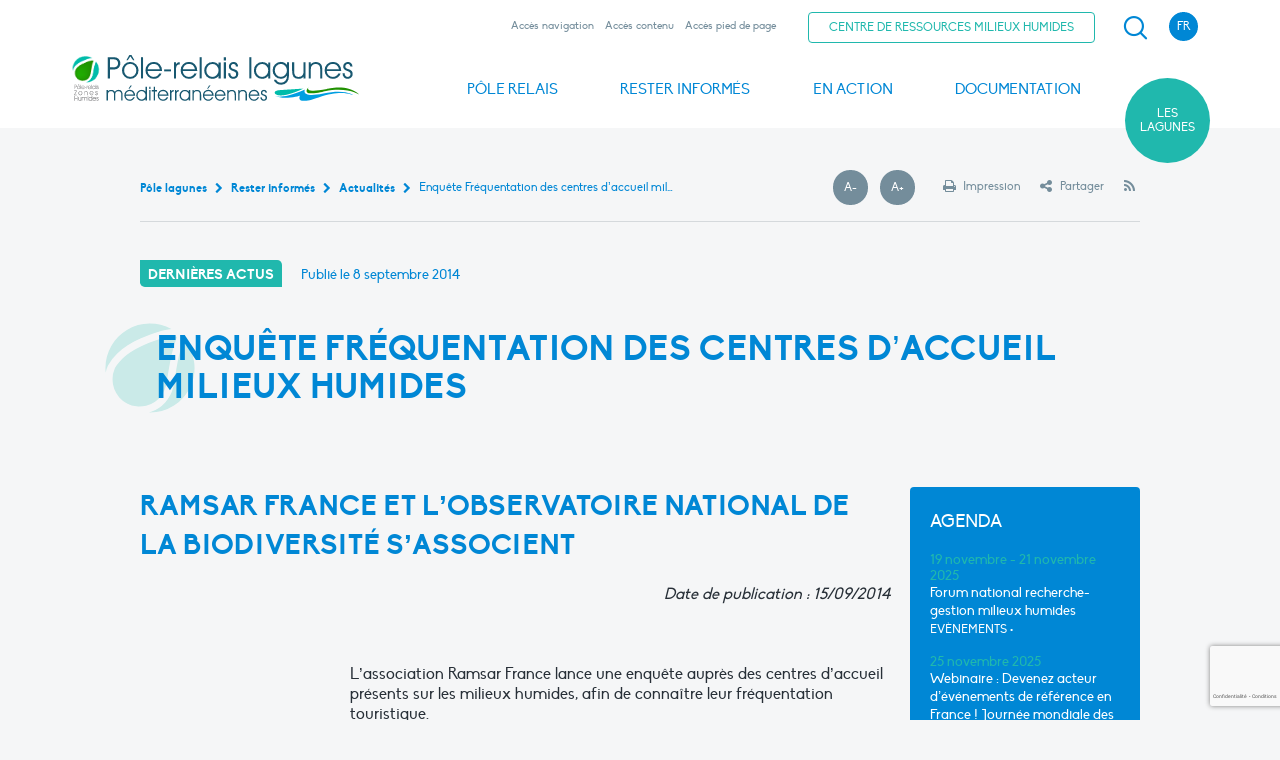

--- FILE ---
content_type: text/html; charset=UTF-8
request_url: https://pole-lagunes.org/enquete-frequentation-des-centres-daccueil-milieux-humides/
body_size: 24560
content:

<!doctype html>
<html class="no-js" lang="fr-FR" >

<head>
    <meta charset="UTF-8" />
    <meta name="viewport" content="width=device-width, initial-scale=1.0" />
    
    <link rel="shortcut icon" href="https://pole-lagunes.org/wp-content/themes/TdVPress/images/icons/lagunes/favicon.ico" />
    <link rel="apple-touch-icon" sizes="57x57" href="https://pole-lagunes.org/wp-content/themes/TdVPress/images/icons/lagunes/apple-icon-57x57.png">
    <link rel="apple-touch-icon" sizes="60x60" href="https://pole-lagunes.org/wp-content/themes/TdVPress/images/icons/lagunes/apple-icon-60x60.png">
    <link rel="apple-touch-icon" sizes="72x72" href="https://pole-lagunes.org/wp-content/themes/TdVPress/images/icons/lagunes/apple-icon-72x72.png">
    <link rel="apple-touch-icon" sizes="76x76" href="https://pole-lagunes.org/wp-content/themes/TdVPress/images/icons/lagunes/apple-icon-76x76.png">
    <link rel="apple-touch-icon" sizes="114x114" href="https://pole-lagunes.org/wp-content/themes/TdVPress/images/icons/lagunes/apple-icon-114x114.png">
    <link rel="apple-touch-icon" sizes="120x120" href="https://pole-lagunes.org/wp-content/themes/TdVPress/images/icons/lagunes/apple-icon-120x120.png">
    <link rel="apple-touch-icon" sizes="144x144" href="https://pole-lagunes.org/wp-content/themes/TdVPress/images/icons/lagunes/apple-icon-144x144.png">
    <link rel="apple-touch-icon" sizes="152x152" href="https://pole-lagunes.org/wp-content/themes/TdVPress/images/icons/lagunes/apple-icon-152x152.png">
    <link rel="apple-touch-icon" sizes="180x180" href="https://pole-lagunes.org/wp-content/themes/TdVPress/images/icons/lagunes/apple-icon-180x180.png">
    <link rel="icon" type="image/png" sizes="192x192"  href="https://pole-lagunes.org/wp-content/themes/TdVPress/images/icons/lagunes/android-icon-192x192.png">
    <link rel="icon" type="image/png" sizes="32x32" href="https://pole-lagunes.org/wp-content/themes/TdVPress/images/icons/lagunes/favicon-32x32.png">
    <link rel="icon" type="image/png" sizes="96x96" href="https://pole-lagunes.org/wp-content/themes/TdVPress/images/icons/lagunes/favicon-96x96.png">
    <link rel="icon" type="image/png" sizes="16x16" href="https://pole-lagunes.org/wp-content/themes/TdVPress/images/icons/lagunes/favicon-16x16.png">
    <link rel="manifest" href="https://pole-lagunes.org/wp-content/themes/TdVPress/images/icons/lagunes/manifest.json">
    <meta name="msapplication-TileColor" content="#ffffff">
    <meta name="msapplication-TileImage" content="https://pole-lagunes.org/wp-content/themes/TdVPress/images/icons/lagunes/ms-icon-144x144.png">
    <meta name="theme-color" content="#ffffff">

    <meta name='robots' content='index, follow, max-image-preview:large, max-snippet:-1, max-video-preview:-1' />
	<style>img:is([sizes="auto" i], [sizes^="auto," i]) { contain-intrinsic-size: 3000px 1500px }</style>
	<meta name="dlm-version" content="5.0.33"><link rel="alternate" hreflang="fr-fr" href="https://pole-lagunes.org/enquete-frequentation-des-centres-daccueil-milieux-humides/" />
<link rel="alternate" hreflang="x-default" href="https://pole-lagunes.org/enquete-frequentation-des-centres-daccueil-milieux-humides/" />

	<!-- This site is optimized with the Yoast SEO plugin v25.7 - https://yoast.com/wordpress/plugins/seo/ -->
	<title>Enquête Fréquentation des centres d’accueil milieux humides</title>
	<meta name="description" content="Ramsar France et l’Observatoire national de la biodiversité s’associent L’association Ramsar France lance une enquête auprès des centres d&#039;accueil présents sur les milieux humides, afin de connaître leur fréquentation touristique. Que vous soyez ou non en site Ramsar, cette enquête est pour vous !" />
	<link rel="canonical" href="https://pole-lagunes.org/enquete-frequentation-des-centres-daccueil-milieux-humides/" />
	<meta property="og:locale" content="fr_FR" />
	<meta property="og:type" content="article" />
	<meta property="og:title" content="Enquête Fréquentation des centres d’accueil milieux humides" />
	<meta property="og:description" content="Ramsar France et l’Observatoire national de la biodiversité s’associent L’association Ramsar France lance une enquête auprès des centres d&#039;accueil présents sur les milieux humides, afin de connaître leur fréquentation touristique. Que vous soyez ou non en site Ramsar, cette enquête est pour vous !" />
	<meta property="og:url" content="https://pole-lagunes.org/enquete-frequentation-des-centres-daccueil-milieux-humides/" />
	<meta property="og:site_name" content="Pôle lagunes" />
	<meta property="article:published_time" content="2014-09-08T15:48:44+00:00" />
	<meta property="article:modified_time" content="2017-12-15T10:27:01+00:00" />
	<meta property="og:image" content="https://pole-lagunes.org/wp-content/uploads/sites/4/2017/12/ramsar-france-logo_0.jpg" />
	<meta name="author" content="rootadmin" />
	<meta name="twitter:card" content="summary_large_image" />
	<meta name="twitter:label1" content="Écrit par" />
	<meta name="twitter:data1" content="rootadmin" />
	<meta name="twitter:label2" content="Durée de lecture estimée" />
	<meta name="twitter:data2" content="1 minute" />
	<script type="application/ld+json" class="yoast-schema-graph">{"@context":"https://schema.org","@graph":[{"@type":"Article","@id":"https://pole-lagunes.org/enquete-frequentation-des-centres-daccueil-milieux-humides/#article","isPartOf":{"@id":"https://pole-lagunes.org/enquete-frequentation-des-centres-daccueil-milieux-humides/"},"author":{"name":"rootadmin","@id":"https://pole-lagunes.org/#/schema/person/870f0b9c85c1333651dda1b1f0936ec5"},"headline":"Enquête Fréquentation des centres d’accueil milieux humides","datePublished":"2014-09-08T15:48:44+00:00","dateModified":"2017-12-15T10:27:01+00:00","mainEntityOfPage":{"@id":"https://pole-lagunes.org/enquete-frequentation-des-centres-daccueil-milieux-humides/"},"wordCount":174,"publisher":{"@id":"https://pole-lagunes.org/#organization"},"image":{"@id":"https://pole-lagunes.org/enquete-frequentation-des-centres-daccueil-milieux-humides/#primaryimage"},"thumbnailUrl":"https://pole-lagunes.org/wp-content/uploads/sites/4/2017/12/ramsar-france-logo_0.jpg","articleSection":["Dernières actus"],"inLanguage":"fr-FR"},{"@type":"WebPage","@id":"https://pole-lagunes.org/enquete-frequentation-des-centres-daccueil-milieux-humides/","url":"https://pole-lagunes.org/enquete-frequentation-des-centres-daccueil-milieux-humides/","name":"Enquête Fréquentation des centres d’accueil milieux humides","isPartOf":{"@id":"https://pole-lagunes.org/#website"},"primaryImageOfPage":{"@id":"https://pole-lagunes.org/enquete-frequentation-des-centres-daccueil-milieux-humides/#primaryimage"},"image":{"@id":"https://pole-lagunes.org/enquete-frequentation-des-centres-daccueil-milieux-humides/#primaryimage"},"thumbnailUrl":"https://pole-lagunes.org/wp-content/uploads/sites/4/2017/12/ramsar-france-logo_0.jpg","datePublished":"2014-09-08T15:48:44+00:00","dateModified":"2017-12-15T10:27:01+00:00","description":"Ramsar France et l’Observatoire national de la biodiversité s’associent L’association Ramsar France lance une enquête auprès des centres d'accueil présents sur les milieux humides, afin de connaître leur fréquentation touristique. Que vous soyez ou non en site Ramsar, cette enquête est pour vous !","breadcrumb":{"@id":"https://pole-lagunes.org/enquete-frequentation-des-centres-daccueil-milieux-humides/#breadcrumb"},"inLanguage":"fr-FR","potentialAction":[{"@type":"ReadAction","target":["https://pole-lagunes.org/enquete-frequentation-des-centres-daccueil-milieux-humides/"]}]},{"@type":"ImageObject","inLanguage":"fr-FR","@id":"https://pole-lagunes.org/enquete-frequentation-des-centres-daccueil-milieux-humides/#primaryimage","url":"https://pole-lagunes.org/wp-content/uploads/sites/4/2017/12/ramsar-france-logo_0.jpg","contentUrl":"https://pole-lagunes.org/wp-content/uploads/sites/4/2017/12/ramsar-france-logo_0.jpg"},{"@type":"BreadcrumbList","@id":"https://pole-lagunes.org/enquete-frequentation-des-centres-daccueil-milieux-humides/#breadcrumb","itemListElement":[{"@type":"ListItem","position":1,"name":"Accueil","item":"https://pole-lagunes.org/"},{"@type":"ListItem","position":2,"name":"Actualités","item":"https://pole-lagunes.org/rester-informes/actualites/"},{"@type":"ListItem","position":3,"name":"Enquête Fréquentation des centres d’accueil milieux humides"}]},{"@type":"WebSite","@id":"https://pole-lagunes.org/#website","url":"https://pole-lagunes.org/","name":"Pôle lagunes","description":"","publisher":{"@id":"https://pole-lagunes.org/#organization"},"potentialAction":[{"@type":"SearchAction","target":{"@type":"EntryPoint","urlTemplate":"https://pole-lagunes.org/?s={search_term_string}"},"query-input":{"@type":"PropertyValueSpecification","valueRequired":true,"valueName":"search_term_string"}}],"inLanguage":"fr-FR"},{"@type":"Organization","@id":"https://pole-lagunes.org/#organization","name":"Pôle lagunes","url":"https://pole-lagunes.org/","logo":{"@type":"ImageObject","inLanguage":"fr-FR","@id":"https://pole-lagunes.org/#/schema/logo/image/","url":"https://pole-lagunes.org/wp-content/uploads/sites/4/2017/12/PL-logo-2.svg","contentUrl":"https://pole-lagunes.org/wp-content/uploads/sites/4/2017/12/PL-logo-2.svg","caption":"Pôle lagunes"},"image":{"@id":"https://pole-lagunes.org/#/schema/logo/image/"}},{"@type":"Person","@id":"https://pole-lagunes.org/#/schema/person/870f0b9c85c1333651dda1b1f0936ec5","name":"rootadmin","image":{"@type":"ImageObject","inLanguage":"fr-FR","@id":"https://pole-lagunes.org/#/schema/person/image/","url":"https://secure.gravatar.com/avatar/eaa586e685681777f7b2c9a63b6b3202b7dcda54329734433ccee402e886e04d?s=96&d=mm&r=g","contentUrl":"https://secure.gravatar.com/avatar/eaa586e685681777f7b2c9a63b6b3202b7dcda54329734433ccee402e886e04d?s=96&d=mm&r=g","caption":"rootadmin"},"url":"https://pole-lagunes.org/author/rootadmin/"}]}</script>
	<!-- / Yoast SEO plugin. -->


<link rel='dns-prefetch' href='//static.addtoany.com' />

<link rel='stylesheet' id='wp-block-library-css' href='https://pole-lagunes.org/wp-includes/css/dist/block-library/style.min.css?ver=6a680243e87c9bd69ba322b676edb82d' type='text/css' media='all' />
<style id='classic-theme-styles-inline-css' type='text/css'>
/*! This file is auto-generated */
.wp-block-button__link{color:#fff;background-color:#32373c;border-radius:9999px;box-shadow:none;text-decoration:none;padding:calc(.667em + 2px) calc(1.333em + 2px);font-size:1.125em}.wp-block-file__button{background:#32373c;color:#fff;text-decoration:none}
</style>
<style id='global-styles-inline-css' type='text/css'>
:root{--wp--preset--aspect-ratio--square: 1;--wp--preset--aspect-ratio--4-3: 4/3;--wp--preset--aspect-ratio--3-4: 3/4;--wp--preset--aspect-ratio--3-2: 3/2;--wp--preset--aspect-ratio--2-3: 2/3;--wp--preset--aspect-ratio--16-9: 16/9;--wp--preset--aspect-ratio--9-16: 9/16;--wp--preset--color--black: #000000;--wp--preset--color--cyan-bluish-gray: #abb8c3;--wp--preset--color--white: #ffffff;--wp--preset--color--pale-pink: #f78da7;--wp--preset--color--vivid-red: #cf2e2e;--wp--preset--color--luminous-vivid-orange: #ff6900;--wp--preset--color--luminous-vivid-amber: #fcb900;--wp--preset--color--light-green-cyan: #7bdcb5;--wp--preset--color--vivid-green-cyan: #00d084;--wp--preset--color--pale-cyan-blue: #8ed1fc;--wp--preset--color--vivid-cyan-blue: #0693e3;--wp--preset--color--vivid-purple: #9b51e0;--wp--preset--gradient--vivid-cyan-blue-to-vivid-purple: linear-gradient(135deg,rgba(6,147,227,1) 0%,rgb(155,81,224) 100%);--wp--preset--gradient--light-green-cyan-to-vivid-green-cyan: linear-gradient(135deg,rgb(122,220,180) 0%,rgb(0,208,130) 100%);--wp--preset--gradient--luminous-vivid-amber-to-luminous-vivid-orange: linear-gradient(135deg,rgba(252,185,0,1) 0%,rgba(255,105,0,1) 100%);--wp--preset--gradient--luminous-vivid-orange-to-vivid-red: linear-gradient(135deg,rgba(255,105,0,1) 0%,rgb(207,46,46) 100%);--wp--preset--gradient--very-light-gray-to-cyan-bluish-gray: linear-gradient(135deg,rgb(238,238,238) 0%,rgb(169,184,195) 100%);--wp--preset--gradient--cool-to-warm-spectrum: linear-gradient(135deg,rgb(74,234,220) 0%,rgb(151,120,209) 20%,rgb(207,42,186) 40%,rgb(238,44,130) 60%,rgb(251,105,98) 80%,rgb(254,248,76) 100%);--wp--preset--gradient--blush-light-purple: linear-gradient(135deg,rgb(255,206,236) 0%,rgb(152,150,240) 100%);--wp--preset--gradient--blush-bordeaux: linear-gradient(135deg,rgb(254,205,165) 0%,rgb(254,45,45) 50%,rgb(107,0,62) 100%);--wp--preset--gradient--luminous-dusk: linear-gradient(135deg,rgb(255,203,112) 0%,rgb(199,81,192) 50%,rgb(65,88,208) 100%);--wp--preset--gradient--pale-ocean: linear-gradient(135deg,rgb(255,245,203) 0%,rgb(182,227,212) 50%,rgb(51,167,181) 100%);--wp--preset--gradient--electric-grass: linear-gradient(135deg,rgb(202,248,128) 0%,rgb(113,206,126) 100%);--wp--preset--gradient--midnight: linear-gradient(135deg,rgb(2,3,129) 0%,rgb(40,116,252) 100%);--wp--preset--font-size--small: 13px;--wp--preset--font-size--medium: 20px;--wp--preset--font-size--large: 36px;--wp--preset--font-size--x-large: 42px;--wp--preset--spacing--20: 0.44rem;--wp--preset--spacing--30: 0.67rem;--wp--preset--spacing--40: 1rem;--wp--preset--spacing--50: 1.5rem;--wp--preset--spacing--60: 2.25rem;--wp--preset--spacing--70: 3.38rem;--wp--preset--spacing--80: 5.06rem;--wp--preset--shadow--natural: 6px 6px 9px rgba(0, 0, 0, 0.2);--wp--preset--shadow--deep: 12px 12px 50px rgba(0, 0, 0, 0.4);--wp--preset--shadow--sharp: 6px 6px 0px rgba(0, 0, 0, 0.2);--wp--preset--shadow--outlined: 6px 6px 0px -3px rgba(255, 255, 255, 1), 6px 6px rgba(0, 0, 0, 1);--wp--preset--shadow--crisp: 6px 6px 0px rgba(0, 0, 0, 1);}:where(.is-layout-flex){gap: 0.5em;}:where(.is-layout-grid){gap: 0.5em;}body .is-layout-flex{display: flex;}.is-layout-flex{flex-wrap: wrap;align-items: center;}.is-layout-flex > :is(*, div){margin: 0;}body .is-layout-grid{display: grid;}.is-layout-grid > :is(*, div){margin: 0;}:where(.wp-block-columns.is-layout-flex){gap: 2em;}:where(.wp-block-columns.is-layout-grid){gap: 2em;}:where(.wp-block-post-template.is-layout-flex){gap: 1.25em;}:where(.wp-block-post-template.is-layout-grid){gap: 1.25em;}.has-black-color{color: var(--wp--preset--color--black) !important;}.has-cyan-bluish-gray-color{color: var(--wp--preset--color--cyan-bluish-gray) !important;}.has-white-color{color: var(--wp--preset--color--white) !important;}.has-pale-pink-color{color: var(--wp--preset--color--pale-pink) !important;}.has-vivid-red-color{color: var(--wp--preset--color--vivid-red) !important;}.has-luminous-vivid-orange-color{color: var(--wp--preset--color--luminous-vivid-orange) !important;}.has-luminous-vivid-amber-color{color: var(--wp--preset--color--luminous-vivid-amber) !important;}.has-light-green-cyan-color{color: var(--wp--preset--color--light-green-cyan) !important;}.has-vivid-green-cyan-color{color: var(--wp--preset--color--vivid-green-cyan) !important;}.has-pale-cyan-blue-color{color: var(--wp--preset--color--pale-cyan-blue) !important;}.has-vivid-cyan-blue-color{color: var(--wp--preset--color--vivid-cyan-blue) !important;}.has-vivid-purple-color{color: var(--wp--preset--color--vivid-purple) !important;}.has-black-background-color{background-color: var(--wp--preset--color--black) !important;}.has-cyan-bluish-gray-background-color{background-color: var(--wp--preset--color--cyan-bluish-gray) !important;}.has-white-background-color{background-color: var(--wp--preset--color--white) !important;}.has-pale-pink-background-color{background-color: var(--wp--preset--color--pale-pink) !important;}.has-vivid-red-background-color{background-color: var(--wp--preset--color--vivid-red) !important;}.has-luminous-vivid-orange-background-color{background-color: var(--wp--preset--color--luminous-vivid-orange) !important;}.has-luminous-vivid-amber-background-color{background-color: var(--wp--preset--color--luminous-vivid-amber) !important;}.has-light-green-cyan-background-color{background-color: var(--wp--preset--color--light-green-cyan) !important;}.has-vivid-green-cyan-background-color{background-color: var(--wp--preset--color--vivid-green-cyan) !important;}.has-pale-cyan-blue-background-color{background-color: var(--wp--preset--color--pale-cyan-blue) !important;}.has-vivid-cyan-blue-background-color{background-color: var(--wp--preset--color--vivid-cyan-blue) !important;}.has-vivid-purple-background-color{background-color: var(--wp--preset--color--vivid-purple) !important;}.has-black-border-color{border-color: var(--wp--preset--color--black) !important;}.has-cyan-bluish-gray-border-color{border-color: var(--wp--preset--color--cyan-bluish-gray) !important;}.has-white-border-color{border-color: var(--wp--preset--color--white) !important;}.has-pale-pink-border-color{border-color: var(--wp--preset--color--pale-pink) !important;}.has-vivid-red-border-color{border-color: var(--wp--preset--color--vivid-red) !important;}.has-luminous-vivid-orange-border-color{border-color: var(--wp--preset--color--luminous-vivid-orange) !important;}.has-luminous-vivid-amber-border-color{border-color: var(--wp--preset--color--luminous-vivid-amber) !important;}.has-light-green-cyan-border-color{border-color: var(--wp--preset--color--light-green-cyan) !important;}.has-vivid-green-cyan-border-color{border-color: var(--wp--preset--color--vivid-green-cyan) !important;}.has-pale-cyan-blue-border-color{border-color: var(--wp--preset--color--pale-cyan-blue) !important;}.has-vivid-cyan-blue-border-color{border-color: var(--wp--preset--color--vivid-cyan-blue) !important;}.has-vivid-purple-border-color{border-color: var(--wp--preset--color--vivid-purple) !important;}.has-vivid-cyan-blue-to-vivid-purple-gradient-background{background: var(--wp--preset--gradient--vivid-cyan-blue-to-vivid-purple) !important;}.has-light-green-cyan-to-vivid-green-cyan-gradient-background{background: var(--wp--preset--gradient--light-green-cyan-to-vivid-green-cyan) !important;}.has-luminous-vivid-amber-to-luminous-vivid-orange-gradient-background{background: var(--wp--preset--gradient--luminous-vivid-amber-to-luminous-vivid-orange) !important;}.has-luminous-vivid-orange-to-vivid-red-gradient-background{background: var(--wp--preset--gradient--luminous-vivid-orange-to-vivid-red) !important;}.has-very-light-gray-to-cyan-bluish-gray-gradient-background{background: var(--wp--preset--gradient--very-light-gray-to-cyan-bluish-gray) !important;}.has-cool-to-warm-spectrum-gradient-background{background: var(--wp--preset--gradient--cool-to-warm-spectrum) !important;}.has-blush-light-purple-gradient-background{background: var(--wp--preset--gradient--blush-light-purple) !important;}.has-blush-bordeaux-gradient-background{background: var(--wp--preset--gradient--blush-bordeaux) !important;}.has-luminous-dusk-gradient-background{background: var(--wp--preset--gradient--luminous-dusk) !important;}.has-pale-ocean-gradient-background{background: var(--wp--preset--gradient--pale-ocean) !important;}.has-electric-grass-gradient-background{background: var(--wp--preset--gradient--electric-grass) !important;}.has-midnight-gradient-background{background: var(--wp--preset--gradient--midnight) !important;}.has-small-font-size{font-size: var(--wp--preset--font-size--small) !important;}.has-medium-font-size{font-size: var(--wp--preset--font-size--medium) !important;}.has-large-font-size{font-size: var(--wp--preset--font-size--large) !important;}.has-x-large-font-size{font-size: var(--wp--preset--font-size--x-large) !important;}
:where(.wp-block-post-template.is-layout-flex){gap: 1.25em;}:where(.wp-block-post-template.is-layout-grid){gap: 1.25em;}
:where(.wp-block-columns.is-layout-flex){gap: 2em;}:where(.wp-block-columns.is-layout-grid){gap: 2em;}
:root :where(.wp-block-pullquote){font-size: 1.5em;line-height: 1.6;}
</style>
<link data-minify="1" rel='stylesheet' id='dashicons-css' href='https://pole-lagunes.org/wp-content/cache/min/4/wp-includes/css/dashicons.min.css?ver=1755536555' type='text/css' media='all' />
<link data-minify="1" rel='stylesheet' id='everest-forms-general-css' href='https://pole-lagunes.org/wp-content/cache/min/4/wp-content/plugins/everest-forms/assets/css/everest-forms.css?ver=1755536555' type='text/css' media='all' />
<link data-minify="1" rel='stylesheet' id='jquery-intl-tel-input-css' href='https://pole-lagunes.org/wp-content/cache/min/4/wp-content/plugins/everest-forms/assets/css/intlTelInput.css?ver=1755536555' type='text/css' media='all' />
<link data-minify="1" rel='stylesheet' id='wprss-et-styles-css' href='https://pole-lagunes.org/wp-content/cache/min/4/wp-content/plugins/wp-rss-excerpts-thumbnails/css/styles.css?ver=1755536555' type='text/css' media='all' />
<link rel='stylesheet' id='search-filter-plugin-styles-css' href='https://pole-lagunes.org/wp-content/plugins/search-filter-pro/public/assets/css/search-filter.min.css?ver=2.5.21' type='text/css' media='all' />
<link data-minify="1" rel='stylesheet' id='cms-navigation-style-base-css' href='https://pole-lagunes.org/wp-content/cache/min/4/wp-content/plugins/wpml-cms-nav/res/css/cms-navigation-base.css?ver=1755536555' type='text/css' media='screen' />
<link data-minify="1" rel='stylesheet' id='cms-navigation-style-css' href='https://pole-lagunes.org/wp-content/cache/min/4/wp-content/plugins/wpml-cms-nav/res/css/cms-navigation.css?ver=1755536555' type='text/css' media='screen' />
<link data-minify="1" rel='stylesheet' id='normalize-stylesheet-css' href='https://pole-lagunes.org/wp-content/cache/min/4/wp-content/themes/TdVPress/css/normalize.css?ver=1755536555' type='text/css' media='all' />
<link data-minify="1" rel='stylesheet' id='fonts-stylesheet-css' href='https://pole-lagunes.org/wp-content/cache/min/4/wp-content/themes/TdVPress/css/fonts.css?ver=1755536555' type='text/css' media='all' />
<link data-minify="1" rel='stylesheet' id='font-awesome-stylesheet-css' href='https://pole-lagunes.org/wp-content/cache/min/4/wp-content/themes/TdVPress/css/font-awesome.css?ver=1755536555' type='text/css' media='all' />
<link data-minify="1" rel='stylesheet' id='icons-stylesheet-css' href='https://pole-lagunes.org/wp-content/cache/min/4/wp-content/themes/TdVPress/css/icons.css?ver=1755536555' type='text/css' media='all' />
<link data-minify="1" rel='stylesheet' id='main-stylesheet-css' href='https://pole-lagunes.org/wp-content/cache/min/4/wp-content/themes/TdVPress/css/styles.css?ver=1755536555' type='text/css' media='all' />
<link rel='stylesheet' id='swiper-stylesheet-css' href='https://pole-lagunes.org/wp-content/themes/TdVPress/css/swiper.min.css?ver=1.0.0' type='text/css' media='all' />
<link data-minify="1" rel='stylesheet' id='layout-stylesheet-css' href='https://pole-lagunes.org/wp-content/cache/min/4/wp-content/themes/TdVPress/css/layout.css?ver=1755536555' type='text/css' media='all' />
<link data-minify="1" rel='stylesheet' id='responsive-stylesheet-css' href='https://pole-lagunes.org/wp-content/cache/min/4/wp-content/themes/TdVPress/css/responsive.css?ver=1755536555' type='text/css' media='all' />
<link rel='stylesheet' id='addtoany-css' href='https://pole-lagunes.org/wp-content/plugins/add-to-any/addtoany.min.css?ver=1.16' type='text/css' media='all' />
<script type="text/javascript" src="https://pole-lagunes.org/wp-includes/js/jquery/jquery.min.js?ver=3.7.1" id="jquery-core-js"></script>
<script type="text/javascript" src="https://pole-lagunes.org/wp-includes/js/jquery/jquery-migrate.min.js?ver=3.4.1" id="jquery-migrate-js"></script>
<script type="text/javascript" id="addtoany-core-js-before">
/* <![CDATA[ */
window.a2a_config=window.a2a_config||{};a2a_config.callbacks=[];a2a_config.overlays=[];a2a_config.templates={};a2a_localize = {
	Share: "Partager",
	Save: "Enregistrer",
	Subscribe: "S'abonner",
	Email: "E-mail",
	Bookmark: "Marque-page",
	ShowAll: "Montrer tout",
	ShowLess: "Montrer moins",
	FindServices: "Trouver des service(s)",
	FindAnyServiceToAddTo: "Trouver instantan&eacute;ment des services &agrave; ajouter &agrave;",
	PoweredBy: "Propuls&eacute; par",
	ShareViaEmail: "Partager par e-mail",
	SubscribeViaEmail: "S’abonner par e-mail",
	BookmarkInYourBrowser: "Ajouter un signet dans votre navigateur",
	BookmarkInstructions: "Appuyez sur Ctrl+D ou \u2318+D pour mettre cette page en signet",
	AddToYourFavorites: "Ajouter &agrave; vos favoris",
	SendFromWebOrProgram: "Envoyer depuis n’importe quelle adresse e-mail ou logiciel e-mail",
	EmailProgram: "Programme d’e-mail",
	More: "Plus&#8230;",
	ThanksForSharing: "Merci de partager !",
	ThanksForFollowing: "Merci de nous suivre !"
};

a2a_config.icon_color="transparent,#20b8ad";
/* ]]> */
</script>
<script type="text/javascript" defer src="https://static.addtoany.com/menu/page.js" id="addtoany-core-js"></script>
<script type="text/javascript" defer src="https://pole-lagunes.org/wp-content/plugins/add-to-any/addtoany.min.js?ver=1.1" id="addtoany-jquery-js"></script>
<script type="text/javascript" id="search-filter-plugin-build-js-extra">
/* <![CDATA[ */
var SF_LDATA = {"ajax_url":"https:\/\/pole-lagunes.org\/wp-admin\/admin-ajax.php","home_url":"https:\/\/pole-lagunes.org\/","extensions":[]};
/* ]]> */
</script>
<script type="text/javascript" src="https://pole-lagunes.org/wp-content/plugins/search-filter-pro/public/assets/js/search-filter-build.min.js?ver=2.5.21" id="search-filter-plugin-build-js"></script>
<script type="text/javascript" src="https://pole-lagunes.org/wp-content/plugins/search-filter-pro/public/assets/js/chosen.jquery.min.js?ver=2.5.21" id="search-filter-plugin-chosen-js"></script>
<link rel="https://api.w.org/" href="https://pole-lagunes.org/wp-json/" /><link rel="alternate" title="JSON" type="application/json" href="https://pole-lagunes.org/wp-json/wp/v2/posts/10981" /><link rel="alternate" title="oEmbed (JSON)" type="application/json+oembed" href="https://pole-lagunes.org/wp-json/oembed/1.0/embed?url=https%3A%2F%2Fpole-lagunes.org%2Fenquete-frequentation-des-centres-daccueil-milieux-humides%2F" />
<link rel="alternate" title="oEmbed (XML)" type="text/xml+oembed" href="https://pole-lagunes.org/wp-json/oembed/1.0/embed?url=https%3A%2F%2Fpole-lagunes.org%2Fenquete-frequentation-des-centres-daccueil-milieux-humides%2F&#038;format=xml" />
<meta name="generator" content="WPML ver:4.7.6 stt:4;" />
        <noscript>
            <style>
                #the-preloader-element { display: none !important; }
            </style>
        </noscript>
                <script type="text/javascript">
        var ajaxurl = 'https://pole-lagunes.org/wp-admin/admin-ajax.php';
        </script>
    	<style type="text/css"> 
	
		a, h1, h2, h3, h5,
		.button, .button a, .button.clear, .button.clear:focus.disabled, .button.clear:focus[disabled], .button.clear:hover.disabled, .button.clear:hover[disabled], .button.clear.primary, .button.clear.primary:hover[disabled], .subscription-toggle, .favorite-toggle,
		select,
		.button.full:focus, .button.full:hover,
		.button, .page-filters input[type=submit],
		.callout.success a,
		.breadcrumbs li,  .breadcrumbs i, 
		.site-title span span,
		.accordion-title, .tabs-title>a,
		.entry-meta .separator,
		.blockquote-round.secondary a, .blockquote-round.secondary p, .blockquote-round.secondary p a,
		.cards-list .entry-categories,
		.wp-caption>figcaption,
		h1.page-title span span, 
		.header-meta,
		#site-header-mobile .menu-icon, #main-reveal-mobile .close-button,
		#focus-menu-mobile ul li::before, #focus-menu-mobile ul a:hover,
		.section-blocks .cell:last-child .card h2.entry-title span
		.page-filters h4, .page-filters input, .page-filters select, .searchandfilter ul,
		.section-twitter header a:hover, .section-facebook header a:hover, .section-instagram header a:hover ,
		.site-4 .section-newsletter .section-content a:hover,
		.site-4 .widget.widget-newsletter .widget-bg a:hover,
		span.bbp-admin-links, span.bbp-admin-links a { color: #0087d5; }
		
        .section-intro h2.section-title::after,
		.button:focus, .button:hover, .button.disabled, .button.disabled:focus, .button.disabled:hover, .button[disabled], .button[disabled]:focus, .button[disabled]:hover, .button[disabled].primary:focus, .button[disabled].primary:hover, .page-filters input[type=submit]:hover, .subscription-toggle:hover, .subscription-toggle:focus, .favorite-toggle:hover, .favorite-toggle:focus,
		.menu .is-active:not(.button)>a,
		.badge,
		.button.full,
		.site-4 .section-news .button.white:focus, .site-4 .section-news .button.white:hover,
		.blockquote-round,
		.section-socials header .title-block-bg, .section-socials header .title-block-bg:before, .section-socials header .title-block-bg:after, 
		.languages-menu span,
		#main-menu-mobile ul.nested,
		#main-menu-desktop .is-dropdown-submenu, 
		.focus-menu>li>a:hover,
		#site-description,
		#page-header.archives .header-main,
		.widget.widget-events .widget-bg, .widget.widget-news .widget-bg,
		.footer, 
		#footer-container::before,
		.section-news, .section-news:before, .section-intro + .section-news:before,
		.section-events .section-main,
		.section-newsletter header .title-block-bg, .section-newsletter header .title-block-bg:before, .section-newsletter header .title-block-bg:after,
		.widget-newsletter header .title-block-bg, .widget-newsletter header .title-block-bg:before, .widget-newsletter header .title-block-bg:after,
		.ll-skin-melon .ui-widget, 
		.section-newforum h2.section-title:after,
		#bbpress-forums .bbp-replies li.bbp-header { background-color: #0087d5; }
		
		.button, .button.clear, .button.clear:focus.disabled, .button.clear:focus[disabled], .button.clear:hover.disabled, .button.clear:hover[disabled],.button.clear.primary, .button.clear.primary:hover[disabled], .subscription-toggle, .favorite-toggle,
		.button.white:focus, .button.white:hover,
		.button, .page-filters input[type=submit] { border-color: #0087d5 } 
		
		#main-menu-mobile ul::before,
		#main-menu-desktop>li.is-dropdown-submenu-parent>a::before { border-left-color: #0087d5 }
		
		#page-header.archives .header-main:after,
		.section-events .section-bg:after,
		.widget.widget-events:after, .widget.widget-news:after,
		.section-news:after { border-top-color: #0087d5 }
		 
		#main-menu-desktop .is-dropdown-submenu::before,
		#site-description::before,
		.widget.widget-events:before, .widget.widget-news:before,
		.section-events .section-bg:before { border-bottom-color: #0087d5 } 
		
		#bbpress-forums div.bbp-forum-header,
	#bbpress-forums div.bbp-topic-header,
	#bbpress-forums div.bbp-reply-header { background-color: rgba(0,135,213,0.2); }
		
		#main-menu-desktop .is-dropdown-submenu li { background-color:rgba(-30,105,193,1);}
		
		.section-blocks .cell:last-child .card h2.entry-title span{ color:rgba(-40,85,163,1);}
		
		#main-menu-desktop .is-dropdown-submenu li:hover { background-color:rgba(-40,85,163,1);}
		
		@media print, screen and (min-width:64em) {
			
		#site-description { background-color:rgba(0,135,213, 0.8);}
		
		#site-description::before  { border-bottom-color: rgba(0,135,213, 0.8);}
		
		}
		
    </style>
		<style type="text/css"> 
		
		a:hover, a:focus,
		.menu-icon:hover, #site-header-mobile .menu-icon:hover,
		.callout a, div.bbp-template-notice a,
		#page-header.archives .header-intro a:hover, 
		.entry-meta,
		.site-title span,
		h2.section-title span span, 
		blockquote, blockquote p, cite,
		.button.secondary, .button.secondary a,
		.blockquote-round.secondary blockquote p.blockquote-readmore, .section-events.secondary .blockquote-round blockquote p.blockquote-readmore,
		#main-menu-mobile .is-active>a, #main-menu-mobile ul li a::before, #main-menu-mobile ul a:hover,
		#site-header-desktop .access-menu li a:hover,
		#main-menu-desktop>.is-active:not(.button)>a,
		.breadcrumbs a:hover, .header-tools a:hover,
		.entry-intro,
		.entry-date, .entry-date p,
		.entry-meta, .entry-meta p, .entry-meta span,
		.section-events .entry-meta .separator,
		.widget_tdvpress_widget_contact p.phone, .widget_tdvpress_widget_contact p.email, .widget_tdvpress_widget_contact p.phone a, .widget_tdvpress_widget_contact p.email a,
		ul.footer-menu a:hover, ul.footer-menu .is-active:not(.button)>a:hover,
		ul.footer-menu>li>span,
		.footer-menu li li::before,
		.section-partners .section-title,
		.section-further-links a:hover,
		#bbpress-forums p.bbp-topic-meta a,
		.entry-forum,
		#bbpress-forums div.bbp-forum-author a.bbp-author-name,
		#bbpress-forums div.bbp-topic-author a.bbp-author-name,
		#bbpress-forums div.bbp-reply-author a.bbp-author-name { color: #20b8ad; }
		
        .orbit-next, .orbit-previous,
		.button.white:focus, .button.white:hover,
		#focus-menu-mobile ul.nested,
		.focus-menu>li>a, .focus-menu.dropdown.menu>li>a,
		.focus-menu>li.is-active:not(.button)>a, 
		#focus-menu-desktop>li>.is-dropdown-submenu,
		.languages-menu a:hover,
		.header-meta .entry-categories,
		h1.page-title::after,
		.site-4 #page-header.archives .header-main,
		#page-header.archives h1.page-title::after,
		.section-events h2.section-title::after, .section-further .show-for-large h2.section-title:after, .section-news h2.section-title::after,
		.section-news ul.social-menu li a:hover:before,
		.site-4 .section-news,
		.section-blocks .cell:last-child .card,
		.header-tools>li#font-big a:hover, .header-tools>li#font-small a:hover,
		.widget_tdvpress_widget_contact a.button:hover, .widget_tdvpress_widget_contact a.button:active, .widget_tdvpress_widget_contact a.button:focus,
		.section-socials .section-newsletter .section-content,
		.widget.widget-newsletter .widget-bg,
		.section-galleries header .title-block-bg, .section-galleries header .title-block-bg:before,  .section-galleries header .title-block-bg:after, 
		ul.social-menu li a:hover:before,
		.blockquote-round.secondary,
		.button.secondary:focus, .button.secondary:hover,
		.searchandfilter>ul>li[data-sf-field-input-type="daterange"] li::after,
		.searchandfilter>ul>li[data-sf-field-input-type="select"]::after,
		#bbpress-forums li.bbp-header { background-color: #20b8ad; }
		
		.button.secondary,.button.white:focus, .button.white:hover,
		[type=color], [type=date], [type=datetime-local], [type=datetime], [type=email], [type=month], [type=number], [type=password], [type=search], [type=tel], [type=text], [type=time], [type=url], [type=week], textarea, .chosen-container-single .chosen-single, .chosen-container-active.chosen-with-drop .chosen-single,
		select,
		.tabs-title>a:focus, .tabs-title>a[aria-selected=true],
		.widget_tdvpress_widget_contact a.button:hover, .widget_tdvpress_widget_contact a.button:active, .widget_tdvpress_widget_contact a.button:focus,
		.sidebar .widget.widget-newsletter:before, .sidebar .widget.widget-newsletter:after { border-color: #20b8ad; }
		
		#focus-menu-mobile ul::before { border-left-color: #20b8ad; } 
		
		#focus-menu-desktop>li>.is-dropdown-submenu::before { border-bottom-color: #20b8ad; } 
		
		#bbpress-forums .section-bg { background-color: rgba(32,184,173,0.25); }
		
		#bbpress-forums .section-newforum:after { border-top-color: rgba(32,184,173,0.25); }
		
		#bbpress-forums .section-newforum:before{ border-bottom-color: rgba(32,184,173,0.25); }
		
		#focus-menu-desktop>li>.is-dropdown-submenu li { background-color:rgba(2,154,153,1);}
		
		#focus-menu-desktop>li>.is-dropdown-submenu li:hover { background-color:rgba(-8,134,123,1);}
		
    </style>
	<link rel="icon" href="https://pole-lagunes.org/wp-content/uploads/sites/4/cache/2017/12/favicon-96/1018099386.png" sizes="32x32" />
<link rel="icon" href="https://pole-lagunes.org/wp-content/uploads/sites/4/cache/2017/12/favicon-96/1780525774.png" sizes="192x192" />
<link rel="apple-touch-icon" href="https://pole-lagunes.org/wp-content/uploads/sites/4/cache/2017/12/favicon-96/3731655725.png" />
<meta name="msapplication-TileImage" content="https://pole-lagunes.org/wp-content/uploads/sites/4/cache/2017/12/favicon-96/3022897302.png" />
	<style>
		@media screen and (min-width:1024px) {
			.site-header-main .cell.tmp70ans {
				padding: 0;
			}
			.site-header-main .cell.tmp70ans .site-title {
				display: flex;
			}
			.site-header-main .cell.tmp70ans .site-title a {
				margin-left: auto;
				margin-right: auto;
			}
		}
		.site-1 #site-header-desktop .cell.tmp70ans img {
			max-width: 224px;
			width: 224px;
		}
		@media screen and (max-width:1071px) {
			.site-1 #site-header-desktop .cell.tmp70ans img {
				max-width: 192px;
				width: 192px;
			}
		}
		#site-header-mobile .tmp70ans .site-title img, #main-reveal-mobile .tmp70ans .site-title img {
			max-width: 100%;
		}
		.section-socials .section-facebook {
			flex-grow: 2;
		}
	</style>
</head>

<body class="wp-singular post-template-default single single-post postid-10981 single-format-standard wp-custom-logo wp-theme-TdVPress site-4 everest-forms-no-js"> 
<div id="wptime-plugin-preloader"></div>
<header id="site-header" role="banner">

    <!-- Mobile Header -->
    <div id="site-header-mobile">
    
        <div class="site-header-main grid-x grid-padding-x">
            
            <div class="cell auto tmp702ans">
                <div class="site-title">
									                    <a class="has-logo" href="https://pole-lagunes.org/" rel="home">
					<img src="https://pole-lagunes.org/wp-content/uploads/sites/4/2017/12/PL-logo-2.svg"><span>Pôle lagunes</span>                    </a>
				                </div>
            </div>
            
            <div class="cell shrink" data-open="main-reveal-mobile"> 
                <button class="menu-icon notScrolled" type="button" data-open="main-reveal-mobile"><span class="show-for-sr">Menu</span></button> 
            </div>
            
        </div>

        <nav class="main-reveal-mobile reveal full" id="main-reveal-mobile" role="navigation" data-reveal data-animation-in="scale-in-down" data-animation-out="scale-out-up">
    
            <div class="site-header-main grid-x grid-padding-x">
                
                <div class="cell auto tmp702ans">
                    <div class="site-title">
					                                                <a class="has-logo" href="https://pole-lagunes.org/" rel="home">
                        <img src="https://pole-lagunes.org/wp-content/uploads/sites/4/2017/12/PL-logo-2.svg"><span>Pôle lagunes</span>                        </a>
					                    </div>
                </div>
                
                <div class="cell shrink"> 
                    <button class="close-button" data-close aria-label="Close modal" type="button"><span class="show-for-sr">Fermer</span></button>
                </div>
                
            </div>
            
             
<div class="site-header-tools grid-x grid-padding-x">

    <div class="cell shrink show-for-large">
        <ul class="access-menu menu">
            <li><a href="#main-menu-desktop" data-smooth-scroll>Accès navigation</a></li>
            <li><a href="#main-wrap" data-smooth-scroll>Accès contenu</a></li>
            <li><a href="#footer-container" data-smooth-scroll>Accès pied de page</a></li>
        </ul>
    </div>

    <div class="cell shrink show-for-large">
        <ul id="menu-menu-du-haut" class="menu top-menu"><li id="menu-item-255" class="button small secondary menu-item menu-item-type-custom menu-item-object-custom menu-item-255"><a target="_blank" href="https://www.zones-humides.org">Centre de ressources milieux humides</a></li>
</ul>    </div>

    <div class="cell shrink" >
        <ul class="search-menu menu" data-dropdown-menu data-disable-hover="true" data-click-open="true" data-close-on-click-inside="false">
            <li class="is-dropdown-submenu-parent">
                <a href="#"><span class="show-for-sr">Recherche</span></a>
                <ul class="menu submenu is-dropdown-submenu" aria-hidden="true">
                	<li><form role="search" method="get" id="searchform" action="https://pole-lagunes.org/">
		<div class="input-group">
		<input type="text" class="input-group-field" value="" name="s" id="s" placeholder="Recherche">
				<div class="input-group-button">
			<input type="submit" id="searchsubmit" value="OK" class="button small secondary">
		</div>
	</div>
	</form>
</li> 
                </ul>
            </li>
        </ul> 

    </div>
    
        <div class="cell shrink"> 
        <ul class="menu languages-menu"><li><span>fr</span></li></ul>    </div>
        
</div> 
 
  
            
            <ul id="main-menu-mobile" class="vertical menu main-menu" data-accordion-menu><li id="menu-item-245" class="menu-item menu-item-type-custom menu-item-object-custom menu-item-has-children menu-item-245"><a href="#">Pôle relais</a>
<ul class="vertical nested menu">
	<li id="menu-item-15305" class="menu-item menu-item-type-post_type menu-item-object-page menu-item-15305"><a href="https://pole-lagunes.org/pole-relais/pole-relais-lagunes-mediterraneennes/">Pôle-relais lagunes méditerranéennes</a></li>
	<li id="menu-item-15301" class="menu-item menu-item-type-post_type menu-item-object-page menu-item-15301"><a href="https://pole-lagunes.org/pole-relais/les-poles-relais-zones-humides/">Les Pôles-relais zones humides</a></li>
</ul>
</li>
<li id="menu-item-246" class="menu-item menu-item-type-custom menu-item-object-custom menu-item-has-children menu-item-246"><a href="#">Rester informés</a>
<ul class="vertical nested menu">
	<li id="menu-item-230" class="menu-item menu-item-type-post_type menu-item-object-page current_page_parent menu-item-230"><a href="https://pole-lagunes.org/rester-informes/actualites/">Actualités</a></li>
	<li id="menu-item-231" class="menu-item menu-item-type-post_type menu-item-object-page menu-item-231"><a href="https://pole-lagunes.org/rester-informes/agenda/">Agenda</a></li>
	<li id="menu-item-15498" class="menu-item menu-item-type-post_type menu-item-object-page menu-item-15498"><a href="https://pole-lagunes.org/rester-informes/evenements-passes/">Evénements passés</a></li>
	<li id="menu-item-15377" class="menu-item menu-item-type-post_type menu-item-object-page menu-item-15377"><a href="https://pole-lagunes.org/rester-informes/newsletter/">Lettre des lagunes</a></li>
</ul>
</li>
<li id="menu-item-247" class="menu-item menu-item-type-custom menu-item-object-custom menu-item-has-children menu-item-247"><a href="#">En action</a>
<ul class="vertical nested menu">
	<li id="menu-item-15322" class="menu-item menu-item-type-post_type menu-item-object-page menu-item-15322"><a href="https://pole-lagunes.org/en-action/life-marha/">LIFE Marha</a></li>
	<li id="menu-item-32657" class="menu-item menu-item-type-post_type menu-item-object-page menu-item-32657"><a href="https://pole-lagunes.org/en-action/life-awom/">Life AWOM</a></li>
	<li id="menu-item-32813" class="menu-item menu-item-type-post_type menu-item-object-page menu-item-32813"><a href="https://pole-lagunes.org/en-action/life-adapto/">LIFE Adapto+</a></li>
	<li id="menu-item-26449" class="menu-item menu-item-type-post_type menu-item-object-page menu-item-26449"><a href="https://pole-lagunes.org/en-action/coord-crabe-bleu/">Crabe bleu</a></li>
	<li id="menu-item-28565" class="menu-item menu-item-type-post_type menu-item-object-page menu-item-28565"><a href="https://pole-lagunes.org/en-action/continuite-ecologique-en-marais-littoraux-mediterraneens/">Continuité écologique en marais littoraux méditerranéens</a></li>
	<li id="menu-item-15320" class="menu-item menu-item-type-post_type menu-item-object-page menu-item-15320"><a href="https://pole-lagunes.org/en-action/journees-mondiales-des-zones-humides/">Journées mondiales des zones humides</a></li>
	<li id="menu-item-15319" class="menu-item menu-item-type-post_type menu-item-object-page menu-item-15319"><a href="https://pole-lagunes.org/en-action/journees-europeennes-du-patrimoine/">Journées européennes du patrimoine</a></li>
	<li id="menu-item-15321" class="menu-item menu-item-type-post_type menu-item-object-page menu-item-15321"><a href="https://pole-lagunes.org/en-action/prix/">Prix Pôle-relais lagunes méditerranéennes</a></li>
	<li id="menu-item-15323" class="menu-item menu-item-type-post_type menu-item-object-page menu-item-15323"><a href="https://pole-lagunes.org/en-action/rencontres-et-formations/">Rencontres et formations</a></li>
	<li id="menu-item-16763" class="menu-item menu-item-type-post_type menu-item-object-page menu-item-16763"><a href="https://pole-lagunes.org/en-action/le-filmed-et-autres-suivis-en-milieux-lagunaires/">FILMED et autres suivis en milieux lagunaires</a></li>
	<li id="menu-item-15748" class="menu-item menu-item-type-post_type menu-item-object-page menu-item-15748"><a href="https://pole-lagunes.org/en-action/plateforme-recherche-gestion/">Plateforme Recherche-Gestion</a></li>
	<li id="menu-item-16025" class="menu-item menu-item-type-post_type menu-item-object-page menu-item-16025"><a href="https://pole-lagunes.org/en-action/chantiers-nature/">Chantiers nature</a></li>
</ul>
</li>
<li id="menu-item-248" class="menu-item menu-item-type-custom menu-item-object-custom menu-item-has-children menu-item-248"><a href="#">Documentation</a>
<ul class="vertical nested menu">
	<li id="menu-item-239" class="menu-item menu-item-type-post_type menu-item-object-page menu-item-239"><a href="https://pole-lagunes.org/mediatheque/centre-de-documentation/">Base de données bibliographiques</a></li>
	<li id="menu-item-15407" class="menu-item menu-item-type-post_type menu-item-object-page menu-item-15407"><a href="https://pole-lagunes.org/mediatheque/publications-du-pole/">Publications du Pôle-relais lagunes méditerranéennes</a></li>
	<li id="menu-item-240" class="menu-item menu-item-type-post_type menu-item-object-page menu-item-240"><a href="https://pole-lagunes.org/mediatheque/ressources-videos/">Ressources vidéos</a></li>
	<li id="menu-item-242" class="menu-item menu-item-type-post_type menu-item-object-page menu-item-242"><a href="https://pole-lagunes.org/mediatheque/galerie-photos/">Galerie photos</a></li>
	<li id="menu-item-15408" class="menu-item menu-item-type-post_type menu-item-object-page menu-item-15408"><a href="https://pole-lagunes.org/mediatheque/outils-pedagogiques-en-lagunes/">Outils pédagogiques en lagunes</a></li>
</ul>
</li>
</ul>             
			<div class="cell shrink"><ul id="focus-menu-mobile" class="vertical menu focus-menu" data-accordion-menu><li id="menu-item-254" class="menu-item menu-item-type-custom menu-item-object-custom menu-item-has-children menu-item-254"><a href="https://pole-lagunes.org/les-lagunes/">Les lagunes</a>
<ul class="vertical nested menu">
	<li id="menu-item-253" class="menu-item menu-item-type-post_type menu-item-object-page menu-item-253"><a href="https://pole-lagunes.org/les-lagunes/cartographie-interactive/">Cartographie interactive</a></li>
	<li id="menu-item-15334" class="menu-item menu-item-type-post_type menu-item-object-page menu-item-15334"><a href="https://pole-lagunes.org/les-lagunes/definition-genese/">Qu’est-ce qu’une lagune ?</a></li>
	<li id="menu-item-15335" class="menu-item menu-item-type-post_type menu-item-object-page menu-item-15335"><a href="https://pole-lagunes.org/les-lagunes/fonctionnement-valeurs/">Des infrastructures naturelles d’une grande richesse</a></li>
	<li id="menu-item-15336" class="menu-item menu-item-type-post_type menu-item-object-page menu-item-15336"><a href="https://pole-lagunes.org/les-lagunes/ressources-naturelles-usages/">Entre activités traditionnelles et sports de nature</a></li>
	<li id="menu-item-15339" class="menu-item menu-item-type-post_type menu-item-object-page menu-item-15339"><a href="https://pole-lagunes.org/les-lagunes/etat-de-ces-masses-deau-de-transition/">État de ces masses d’eau de transition</a></li>
</ul>
</li>
</ul></div> 
          
        </nav>
    </div>
    <!-- END Mobile Header -->

    <!-- Desktop Header -->
    <div id="site-header-desktop">
        
         
<div class="site-header-tools grid-x grid-padding-x">

    <div class="cell shrink show-for-large">
        <ul class="access-menu menu">
            <li><a href="#main-menu-desktop" data-smooth-scroll>Accès navigation</a></li>
            <li><a href="#main-wrap" data-smooth-scroll>Accès contenu</a></li>
            <li><a href="#footer-container" data-smooth-scroll>Accès pied de page</a></li>
        </ul>
    </div>

    <div class="cell shrink show-for-large">
        <ul id="menu-menu-du-haut-1" class="menu top-menu"><li class="button small secondary menu-item menu-item-type-custom menu-item-object-custom menu-item-255"><a target="_blank" href="https://www.zones-humides.org">Centre de ressources milieux humides</a></li>
</ul>    </div>

    <div class="cell shrink" >
        <ul class="search-menu menu" data-dropdown-menu data-disable-hover="true" data-click-open="true" data-close-on-click-inside="false">
            <li class="is-dropdown-submenu-parent">
                <a href="#"><span class="show-for-sr">Recherche</span></a>
                <ul class="menu submenu is-dropdown-submenu" aria-hidden="true">
                	<li><form role="search" method="get" id="searchform" action="https://pole-lagunes.org/">
		<div class="input-group">
		<input type="text" class="input-group-field" value="" name="s" id="s" placeholder="Recherche">
				<div class="input-group-button">
			<input type="submit" id="searchsubmit" value="OK" class="button small secondary">
		</div>
	</div>
	</form>
</li> 
                </ul>
            </li>
        </ul> 

    </div>
    
        <div class="cell shrink"> 
        <ul class="menu languages-menu"><li><span>fr</span></li></ul>    </div>
        
</div> 
 
  
        
        <nav class="site-header-main grid-x grid-padding-x" role="navigation"> 
        
            <div class="cell auto tmp702ans">
                <div class="site-title">
									                    <a class="has-logo" href="https://pole-lagunes.org/" rel="home">
					<img src="https://pole-lagunes.org/wp-content/uploads/sites/4/2017/12/PL-logo-2.svg"><span>Pôle lagunes</span>                    </a>
				                </div>
            </div>
            
			<div class="cell shrink"><ul id="main-menu-desktop" class="dropdown menu main-menu desktop-menu" data-dropdown-menu><li class="menu-item menu-item-type-custom menu-item-object-custom menu-item-has-children menu-item-245"><a href="#">Pôle relais</a>
<ul class="menu">

<div class="grid-container" data-equalizer>

<div class="grid-x grid-margin-x">
	<li class="cell small-3 menu-item menu-item-type-post_type menu-item-object-page menu-item-15305"  data-equalizer-watch><a href="https://pole-lagunes.org/pole-relais/pole-relais-lagunes-mediterraneennes/">Pôle-relais lagunes méditerranéennes</a></li>
	<li class="cell small-3 menu-item menu-item-type-post_type menu-item-object-page menu-item-15301"  data-equalizer-watch><a href="https://pole-lagunes.org/pole-relais/les-poles-relais-zones-humides/">Les Pôles-relais zones humides</a></li>

</div>

</div>

</ul>
</li>
<li class="menu-item menu-item-type-custom menu-item-object-custom menu-item-has-children menu-item-246"><a href="#">Rester informés</a>
<ul class="menu">

<div class="grid-container" data-equalizer>

<div class="grid-x grid-margin-x">
	<li class="cell small-3 menu-item menu-item-type-post_type menu-item-object-page current_page_parent menu-item-230"  data-equalizer-watch><a href="https://pole-lagunes.org/rester-informes/actualites/">Actualités</a></li>
	<li class="cell small-3 menu-item menu-item-type-post_type menu-item-object-page menu-item-231"  data-equalizer-watch><a href="https://pole-lagunes.org/rester-informes/agenda/">Agenda</a></li>
	<li class="cell small-3 menu-item menu-item-type-post_type menu-item-object-page menu-item-15498"  data-equalizer-watch><a href="https://pole-lagunes.org/rester-informes/evenements-passes/">Evénements passés</a></li>
	<li class="cell small-3 menu-item menu-item-type-post_type menu-item-object-page menu-item-15377"  data-equalizer-watch><a href="https://pole-lagunes.org/rester-informes/newsletter/">Lettre des lagunes</a></li>

</div>

</div>

</ul>
</li>
<li class="menu-item menu-item-type-custom menu-item-object-custom menu-item-has-children menu-item-247"><a href="#">En action</a>
<ul class="menu">

<div class="grid-container" data-equalizer>

<div class="grid-x grid-margin-x">
	<li class="cell small-3 menu-item menu-item-type-post_type menu-item-object-page menu-item-15322"  data-equalizer-watch><a href="https://pole-lagunes.org/en-action/life-marha/">LIFE Marha</a></li>
	<li class="cell small-3 menu-item menu-item-type-post_type menu-item-object-page menu-item-32657"  data-equalizer-watch><a href="https://pole-lagunes.org/en-action/life-awom/">Life AWOM</a></li>
	<li class="cell small-3 menu-item menu-item-type-post_type menu-item-object-page menu-item-32813"  data-equalizer-watch><a href="https://pole-lagunes.org/en-action/life-adapto/">LIFE Adapto+</a></li>
	<li class="cell small-3 menu-item menu-item-type-post_type menu-item-object-page menu-item-26449"  data-equalizer-watch><a href="https://pole-lagunes.org/en-action/coord-crabe-bleu/">Crabe bleu</a></li>
	<li class="cell small-3 menu-item menu-item-type-post_type menu-item-object-page menu-item-28565"  data-equalizer-watch><a href="https://pole-lagunes.org/en-action/continuite-ecologique-en-marais-littoraux-mediterraneens/">Continuité écologique en marais littoraux méditerranéens</a></li>
	<li class="cell small-3 menu-item menu-item-type-post_type menu-item-object-page menu-item-15320"  data-equalizer-watch><a href="https://pole-lagunes.org/en-action/journees-mondiales-des-zones-humides/">Journées mondiales des zones humides</a></li>
	<li class="cell small-3 menu-item menu-item-type-post_type menu-item-object-page menu-item-15319"  data-equalizer-watch><a href="https://pole-lagunes.org/en-action/journees-europeennes-du-patrimoine/">Journées européennes du patrimoine</a></li>
	<li class="cell small-3 menu-item menu-item-type-post_type menu-item-object-page menu-item-15321"  data-equalizer-watch><a href="https://pole-lagunes.org/en-action/prix/">Prix Pôle-relais lagunes méditerranéennes</a></li>
	<li class="cell small-3 menu-item menu-item-type-post_type menu-item-object-page menu-item-15323"  data-equalizer-watch><a href="https://pole-lagunes.org/en-action/rencontres-et-formations/">Rencontres et formations</a></li>
	<li class="cell small-3 menu-item menu-item-type-post_type menu-item-object-page menu-item-16763"  data-equalizer-watch><a href="https://pole-lagunes.org/en-action/le-filmed-et-autres-suivis-en-milieux-lagunaires/">FILMED et autres suivis en milieux lagunaires</a></li>
	<li class="cell small-3 menu-item menu-item-type-post_type menu-item-object-page menu-item-15748"  data-equalizer-watch><a href="https://pole-lagunes.org/en-action/plateforme-recherche-gestion/">Plateforme Recherche-Gestion</a></li>
	<li class="cell small-3 menu-item menu-item-type-post_type menu-item-object-page menu-item-16025"  data-equalizer-watch><a href="https://pole-lagunes.org/en-action/chantiers-nature/">Chantiers nature</a></li>

</div>

</div>

</ul>
</li>
<li class="menu-item menu-item-type-custom menu-item-object-custom menu-item-has-children menu-item-248"><a href="#">Documentation</a>
<ul class="menu">

<div class="grid-container" data-equalizer>

<div class="grid-x grid-margin-x">
	<li class="cell small-3 menu-item menu-item-type-post_type menu-item-object-page menu-item-239"  data-equalizer-watch><a href="https://pole-lagunes.org/mediatheque/centre-de-documentation/">Base de données bibliographiques</a></li>
	<li class="cell small-3 menu-item menu-item-type-post_type menu-item-object-page menu-item-15407"  data-equalizer-watch><a href="https://pole-lagunes.org/mediatheque/publications-du-pole/">Publications du Pôle-relais lagunes méditerranéennes</a></li>
	<li class="cell small-3 menu-item menu-item-type-post_type menu-item-object-page menu-item-240"  data-equalizer-watch><a href="https://pole-lagunes.org/mediatheque/ressources-videos/">Ressources vidéos</a></li>
	<li class="cell small-3 menu-item menu-item-type-post_type menu-item-object-page menu-item-242"  data-equalizer-watch><a href="https://pole-lagunes.org/mediatheque/galerie-photos/">Galerie photos</a></li>
	<li class="cell small-3 menu-item menu-item-type-post_type menu-item-object-page menu-item-15408"  data-equalizer-watch><a href="https://pole-lagunes.org/mediatheque/outils-pedagogiques-en-lagunes/">Outils pédagogiques en lagunes</a></li>

</div>

</div>

</ul>
</li>
</ul></div> 
             
			<div class="cell shrink"><ul id="focus-menu-desktop" class="dropdown menu focus-menu" data-dropdown-menu><li class="menu-item menu-item-type-custom menu-item-object-custom menu-item-has-children menu-item-254"><a href="https://pole-lagunes.org/les-lagunes/">Les lagunes</a>
<ul class="menu">

<div class="grid-container" data-equalizer>

<div class="grid-x grid-margin-x">
	<li class="cell small-3 menu-item menu-item-type-post_type menu-item-object-page menu-item-253"  data-equalizer-watch><a href="https://pole-lagunes.org/les-lagunes/cartographie-interactive/">Cartographie interactive</a></li>
	<li class="cell small-3 menu-item menu-item-type-post_type menu-item-object-page menu-item-15334"  data-equalizer-watch><a href="https://pole-lagunes.org/les-lagunes/definition-genese/">Qu’est-ce qu’une lagune ?</a></li>
	<li class="cell small-3 menu-item menu-item-type-post_type menu-item-object-page menu-item-15335"  data-equalizer-watch><a href="https://pole-lagunes.org/les-lagunes/fonctionnement-valeurs/">Des infrastructures naturelles d’une grande richesse</a></li>
	<li class="cell small-3 menu-item menu-item-type-post_type menu-item-object-page menu-item-15336"  data-equalizer-watch><a href="https://pole-lagunes.org/les-lagunes/ressources-naturelles-usages/">Entre activités traditionnelles et sports de nature</a></li>
	<li class="cell small-3 menu-item menu-item-type-post_type menu-item-object-page menu-item-15339"  data-equalizer-watch><a href="https://pole-lagunes.org/les-lagunes/etat-de-ces-masses-deau-de-transition/">État de ces masses d’eau de transition</a></li>

</div>

</div>

</ul>
</li>
</ul></div> 
            
        </nav>
        
    </div>
    <!-- END Desktop Header -->
    
    <div id="site-description" class="childs-desc">
        <div class="grid-container"><div class="grid-x grid-padding-x"><div class="cell auto">
                </div></div></div>
    </div> 
    
</header>

<section class="container">
    
<article class="zoomable post-10981 post type-post status-publish format-standard hentry category-dernieres-actus" id="post-10981"> 

	
<header id="page-header" class="singulars">

    <div class="featured-header">
    
        <div class="grid-container grid-container-padded header-infos"><div class="grid-x grid-padding-x">
        
            <div class="cell auto hide-for-small-only">
				                <ul id="breadcrumbs" class="breadcrumbs">
                    <!-- Breadcrumb NavXT 7.2.0 -->
<li><a property="item" typeof="WebPage" title="Go to Pôle lagunes." href="https://pole-lagunes.org" class="home"><span property="name">Pôle lagunes</span></a><meta property="position" content="1"></li><i class="fa fa-chevron-right"></i><li><a property="item" typeof="WebPage" title="Go to Rester informés." href="https://pole-lagunes.org/rester-informes/" class="post post-page"><span property="name">Rester informés</span></a><meta property="position" content="2"></li><i class="fa fa-chevron-right"></i><li><a property="item" typeof="WebPage" title="Go to Actualités." href="https://pole-lagunes.org/rester-informes/actualites/" class="post-root post post-post"><span property="name">Actualités</span></a><meta property="position" content="3"></li><i class="fa fa-chevron-right"></i><li><span property="itemListElement" typeof="ListItem"><span property="name">Enquête Fréquentation des centres d’accueil milieux humides</span><meta property="position" content="4"></span></li>                </ul>
                 
            </div>
        
            <div class="cell auto show-for-small-only">
				                <a href="https://pole-lagunes.org/rester-informes/actualites/" class="header-back button small" title="Retour aux actualités"><i class="fa fa-chevron-left"></i> Retour aux actualités</a>
                            </div>
        
            <div class="cell shrink">
            
<ul class="header-tools"> 

    <li id="font-small" class="show-for-large"><a href="#">A-<span class="show-for-sr"> Police plus petite</span></a></li>
    
    <li id="font-big" class="show-for-large"><a href="#">A+<span class="show-for-sr"> Police plus grande</span></a></li>
    
    <li class="print-button show-for-large"><a href="https://pole-lagunes.org/enquete-frequentation-des-centres-daccueil-milieux-humides/print/" rel="nofollow" title="Imprimer" target="_blank"><i class="fa fa-print"></i> <span>
 Impression</span></a></li>
    
    <li class="share-button"><a href="#" data-toggle="share-dropdown"><i class="fa fa-share-alt"></i> <span class="show-for-large">Partager</span></a></li>
     
        <li class="rss-button">
        <a target="_blank" href="https://pole-lagunes.org/feed/?post_type=post"><i class="fa fa-rss"></i> <span class="sr-only">RSS</span></a>
    </li> 
	    
</ul>
 
<div class="dropdown-pane" id="share-dropdown" data-dropdown>
    <div class="addtoany_shortcode"><div class="a2a_kit a2a_kit_size_36 addtoany_list" data-a2a-url="https://pole-lagunes.org/enquete-frequentation-des-centres-daccueil-milieux-humides/" data-a2a-title="Enquête Fréquentation des centres d’accueil milieux humides"><a class="a2a_button_facebook" href="https://www.addtoany.com/add_to/facebook?linkurl=https%3A%2F%2Fpole-lagunes.org%2Fenquete-frequentation-des-centres-daccueil-milieux-humides%2F&amp;linkname=Enqu%C3%AAte%20Fr%C3%A9quentation%20des%20centres%20d%E2%80%99accueil%20milieux%20humides" title="Facebook" rel="nofollow noopener" target="_blank"></a><a class="a2a_button_twitter" href="https://www.addtoany.com/add_to/twitter?linkurl=https%3A%2F%2Fpole-lagunes.org%2Fenquete-frequentation-des-centres-daccueil-milieux-humides%2F&amp;linkname=Enqu%C3%AAte%20Fr%C3%A9quentation%20des%20centres%20d%E2%80%99accueil%20milieux%20humides" title="Twitter" rel="nofollow noopener" target="_blank"></a><a class="a2a_button_linkedin" href="https://www.addtoany.com/add_to/linkedin?linkurl=https%3A%2F%2Fpole-lagunes.org%2Fenquete-frequentation-des-centres-daccueil-milieux-humides%2F&amp;linkname=Enqu%C3%AAte%20Fr%C3%A9quentation%20des%20centres%20d%E2%80%99accueil%20milieux%20humides" title="LinkedIn" rel="nofollow noopener" target="_blank"></a><a class="a2a_button_copy_link" href="https://www.addtoany.com/add_to/copy_link?linkurl=https%3A%2F%2Fpole-lagunes.org%2Fenquete-frequentation-des-centres-daccueil-milieux-humides%2F&amp;linkname=Enqu%C3%AAte%20Fr%C3%A9quentation%20des%20centres%20d%E2%80%99accueil%20milieux%20humides" title="Copy Link" rel="nofollow noopener" target="_blank"></a><a class="a2a_button_email" href="https://www.addtoany.com/add_to/email?linkurl=https%3A%2F%2Fpole-lagunes.org%2Fenquete-frequentation-des-centres-daccueil-milieux-humides%2F&amp;linkname=Enqu%C3%AAte%20Fr%C3%A9quentation%20des%20centres%20d%E2%80%99accueil%20milieux%20humides" title="Email" rel="nofollow noopener" target="_blank"></a></div></div></div>
  
            </div>
        
        </div></div>
    
        <div class="header-main">
        
        	<div class="grid-container grid-container-padded"><div class="grid-x grid-padding-x"><div class="cell"> 
            
                <div class="header-meta">
                
                                        <span class="entry-categories">Dernières actus</span> 
                                        
                                    
                                 
					                
                                        
                    Publié le<time class="entry-time" datetime="2014-09-08T15:48:44+02:00"> 8 septembre 2014</time>                    
                                        
                </div>
                
            </div></div></div>
        
        	<div class="grid-container grid-container-padded"><div class="grid-x grid-padding-x">
                            
                                <div class="cell"> <h1 class="page-title"><span>Enquête Fréquentation des centres d’accueil milieux humides</span></h1></div>
                                
            </div></div>
        
        </div> 
        
    </div>
    
    
</header>    
    <div id="main-wrap" class="main-wrap sidebar-right" role="main">
    
    	<div class="main-content">  
    
            <div class="entry-content">
                                <h2><strong>Ramsar France et l’Observatoire national de la biodiversité s’associent</strong></h2>
<p style="text-align: right;"><em>Date de publication : 15/09/2014</em></p>
<p style="text-align: right;">&nbsp;</p>
<p><img decoding="async" alt="" src="https://pole-lagunes.org/wp-content/uploads/sites/4/2017/12/ramsar-france-logo_0.jpg" style="width: 200px; height: 82px; margin: 5px; float: left;">L’association Ramsar France lance une enquête auprès des centres d&rsquo;accueil présents sur les milieux humides, afin de connaître leur fréquentation touristique.</p>
<p>Que vous soyez ou non en site Ramsar, cette enquête est pour vous !</p>
<p>Cette enquête s&rsquo;intègre dans le 3ème Plan National d&rsquo;Actions en faveur des Milieux Humides, via l&rsquo;évaluation et la valorisation du potentiel touristique des milieux humides, en se basant notamment sur les sites Ramsar.</p>
<p>Elle doit également permettre d&rsquo;alimenter un indicateur national de fréquentation touristique dans le cadre de l&rsquo;Observatoire national « Milieux humides ».</p>
<p>Les résultats de cette enquête seront communiqués à tous les participants.</p>
<p>&nbsp;</p>
<ul>
<li><strong>Contact</strong></li>
</ul>
<div>Bastien Coïc</div>
<div>Animateur de réseau &#8211; Association Ramsar France</div>
<div>01.43.20.15.39</div>
<div><a href="/cdn-cgi/l/email-protection#8ffdeee2fceefde9fdeee1eceacfe8e2eee6e3a1ece0e2"><span class="__cf_email__" data-cfemail="a4d6c5c9d7c5d6c2d6c5cac7c1e4c3c9c5cdc88ac7cbc9">[email&#160;protected]</span></a></div>
<p>&nbsp;</p>
<ul>
<li><strong>En savoir plus</strong></li>
</ul>
<p><a href="http://www.zones-humides.eaufrance.fr/actualites/ramsar/enquete-quelle-frequentation-public-dans-les-centres-d-accueil-milieux-humide" target="_blank">Lien vers l’enquête en ligne sur le Portail national Zones Humides</a></p>
<p><a href="http://www.zones-humides.eaufrance.fr/s-informer/association-ramsar-france" target="_blank">Lien vers l’association Ramsar France</a></p>
 
            </div> 
    
			

<!-- Further Section -->
<section id="page-further" class="section-further links-downloads"> 

     <div class="section-bg"> <div class="section-main grid-container grid-container-padded"> <div class="grid-x grid-padding-x">

        <header class="cell small-12">
            <h2 class="section-title">Pour aller plus loin</h2>
        </header>

		         
        <div class="section-further-links cell large-4"> 
 
            <h3 class="entry-title ">Liens</h3>

            			<div class="section-content">
            	<ul>
					                    <li><a href="http://www.zones-humides.eaufrance.fr/actualites/ramsar/enquete-quelle-frequentation-public-dans-les-centres-d-accueil-milieux-humide" target="_blank" title="">Lien vers l’enquête</a></li>
                                        <li><a href="http://www.zones-humides.eaufrance.fr/s-informer/association-ramsar-france" target="_blank" title="">Lien vers l’association Ramsar France</a></li>
                                    </ul>
            </div>
			
        </div>
                        
                <!-- Further Section Downloads -->
                <div class="section-further-downloads cell large-8">
 
            <h3 class="entry-title">Téléchargements</h3>

            			<div class="section-content"><div class="grid-x grid-padding-x">
				                <div class="cell small-6 medium-auto">
                    <a href="" target="_blank" title="" style=" background-image: url(
                    
						                        https://pole-lagunes.org/wp-content/themes/TdVPress/images/lagunes/vertical-small-default.jpg
                                                
                    )"></a>
                        
                    <h4 class="entry-title"><a href="" target="_blank" title=""></a></h4>
                    
                </div>
                            </div></div>
			
        </div>
                        
    </div></div></div>
</section>
  
            
         </div>

		
<aside class="sidebar hide-for-small-only">  
    	   
    <article id="widget-events" class="widget widget-events"><div class="widget-bg">
    
        <h5 class="widget-title">Agenda</h5>
        
        <div class="section-content">    
            
            <div class="events-list">
                                 

<article id="post-32673" class="events-entry post-32673 event type-event status-publish has-post-thumbnail hentry event_category-evenements">
    <a href="https://pole-lagunes.org/agenda/forum-national-recherche-gestion-milieux-humides/">
        
        <div class="entry-date">  
            <p>            19 novembre - 21 novembre 2025                        </p>
         </div>
    
        <h6 class="entry-title">Forum national recherche-gestion milieux humides</h6>
        
        <div class="entry-meta">
        
                        <span class="entry-countries">Evènements</span>
            <span class="separator">&#8226;</span>
                        
                        
        </div>
        
    </a> 
</article>
                                 

<article id="post-33025" class="events-entry post-33025 event type-event status-publish has-post-thumbnail hentry event_category-webconference">
    <a href="https://pole-lagunes.org/agenda/webinaire-devenez-acteur-devenements-de-reference-en-france-journee-mondiale-des-zones-humides-fete-de-la-nature-mode-demploi-pour-lorganisation-de-manifestations-grand-public/">
        
        <div class="entry-date">  
            <p>            25 novembre 2025                        </p>
         </div>
    
        <h6 class="entry-title">Webinaire : Devenez acteur d&rsquo;événements de référence en France ! Journée mondiale des zones humides, Fête de la Nature &#8211; mode d&#8217;emploi pour l&rsquo;organisation de manifestations grand public</h6>
        
        <div class="entry-meta">
        
                        <span class="entry-countries">Webconférence</span>
            <span class="separator">&#8226;</span>
                        
                        
        </div>
        
    </a> 
</article>
                                 

<article id="post-33030" class="events-entry post-33030 event type-event status-publish has-post-thumbnail hentry tag-roseliere event_category-webconference">
    <a href="https://pole-lagunes.org/agenda/webinaire-pratiques-de-gestion-et-de-restauration-de-zones-humides-en-faveur-du-butor-etoile-en-europe/">
        
        <div class="entry-date">  
            <p>            25 novembre 2025                        </p>
         </div>
    
        <h6 class="entry-title">Webinaire : Pratiques de gestion et de restauration de zones humides en faveur du Butor étoilé en Europe</h6>
        
        <div class="entry-meta">
        
                        <span class="entry-countries">Webconférence</span>
            <span class="separator">&#8226;</span>
                        
                        
        </div>
        
    </a> 
</article>
                  
            </div>
            
			                        
        </div> 
        
    </div></article> 
     

       
    <article id="widget-newsletter" class="widget widget-newsletter"><div class="widget-bg">
    
         
        
        <div class="section-content">     
            
			            <h2 class="section-title round"><span>Lettre des Lagunes</span></h2>
             
            
			<div class="everest-forms"><script data-cfasync="false" src="/cdn-cgi/scripts/5c5dd728/cloudflare-static/email-decode.min.js"></script><script type='text/javascript'>
/* <![CDATA[ */
var evf_settings = {"currency_code":"USD","currency_thousands":",","currency_decimal":".","currency_symbol":"$","currency_symbol_pos":"left"}
/* ]]> */
</script>
<div class="evf-container polelagunes-news-form default" id="evf-30401"><form id="evf-form-30401" class="everest-form" data-formid="30401" data-ajax_submission="0" data-keyboard_friendly_form="0" data-form_state_type="" method="post" enctype="multipart/form-data" action="/enquete-frequentation-des-centres-daccueil-milieux-humides/"><div class="evf-field-container"><input type="hidden" id="_wpnonce30401" name="_wpnonce30401" value="8ea0edc37b" /><input type="hidden" name="_wp_http_referer" value="/enquete-frequentation-des-centres-daccueil-milieux-humides/" /><div class="evf-frontend-row" data-row="row_7" conditional_rules="[]"><div class="evf-frontend-grid evf-grid-1" data-grid="grid_1"><div id="evf-30401-field_7kyYlmbEzJ-26-container" class="evf-field evf-field-html form-row" data-field-id="7kyYlmbEzJ-26"><div id="evf-30401-field_7kyYlmbEzJ-26" class="input-text" conditional_id="7kyYlmbEzJ-26"><p>Restez informés de l'actualité du Pôle-relais lagunes méditerranéennes</p></div></div></div></div><div class="evf-frontend-row" data-row="row_2" conditional_rules="[]"><div class="evf-frontend-grid evf-grid-1" data-grid="grid_1"><div id="evf-30401-field_zBijLaMzkB-4-container" class="evf-field evf-field-email form-row validate-required validate-email" data-required-field-message="Merci de renseigner une adresse e-mail valide." data-field-id="zBijLaMzkB-4"><label class="evf-field-label evf-label-hide" for="evf-30401-field_zBijLaMzkB-4"><span class="evf-label">Email</span> <abbr class="required" title="Nécessaire">*</abbr></label><input type="email" id="evf-30401-field_zBijLaMzkB-4" class="input-text" name="everest_forms[form_fields][zBijLaMzkB-4]" placeholder="Email" conditional_id="zBijLaMzkB-4" required ></div></div></div><div class="evf-frontend-row" data-row="row_1" conditional_rules="[]"><div class="evf-frontend-grid evf-grid-2" data-grid="grid_1"><div id="evf-30401-field_7GuKjQsyOx-1-container" class="evf-field evf-field-first-name form-row validate-required" data-required-field-message="Ce champ est requis." data-field-id="7GuKjQsyOx-1"><label class="evf-field-label evf-label-hide" for="evf-30401-field_7GuKjQsyOx-1"><span class="evf-label">Prénom</span> <abbr class="required" title="Nécessaire">*</abbr></label><input type="text" id="evf-30401-field_7GuKjQsyOx-1" class="input-text" name="everest_forms[form_fields][7GuKjQsyOx-1]" placeholder="Prénom" conditional_id="7GuKjQsyOx-1" required></div></div><div class="evf-frontend-grid evf-grid-2" data-grid="grid_2"><div id="evf-30401-field_bfG0eKPFTz-2-container" class="evf-field evf-field-last-name form-row validate-required" data-required-field-message="Ce champ est requis." data-field-id="bfG0eKPFTz-2"><label class="evf-field-label evf-label-hide" for="evf-30401-field_bfG0eKPFTz-2"><span class="evf-label">Nom</span> <abbr class="required" title="Nécessaire">*</abbr></label><input type="text" id="evf-30401-field_bfG0eKPFTz-2" class="input-text" name="everest_forms[form_fields][bfG0eKPFTz-2]" placeholder="Nom" conditional_id="bfG0eKPFTz-2" required></div></div></div><div class="evf-frontend-row" data-row="row_5" conditional_rules="[]"><div class="evf-frontend-grid evf-grid-2" data-grid="grid_1"><div id="evf-30401-field_juYnZIr4nt-15-container" class="evf-field evf-field-text form-row" data-field-id="juYnZIr4nt-15"><label class="evf-field-label evf-label-hide" for="evf-30401-field_juYnZIr4nt-15"><span class="evf-label">Organisme</span> </label><input type="text" id="evf-30401-field_juYnZIr4nt-15" class="input-text" name="everest_forms[form_fields][juYnZIr4nt-15]" placeholder="Organisme" conditional_id="juYnZIr4nt-15" ></div></div><div class="evf-frontend-grid evf-grid-2" data-grid="grid_2"><div id="evf-30401-field_DLLcJiTfOX-18-container" class="evf-field evf-field-select form-row validate-required" data-required-field-message="Ce champ est requis." data-field-id="DLLcJiTfOX-18"><label class="evf-field-label evf-label-hide" for="evf-30401-field_DLLcJiTfOX-18"><span class="evf-label">Pays</span> <abbr class="required" title="Nécessaire">*</abbr></label><select id="evf-30401-field_DLLcJiTfOX-18" class="input-text evf-field-required" name="everest_forms[form_fields][DLLcJiTfOX-18]" required="required" conditional_id="DLLcJiTfOX-18" ><option value="" class="placeholder" disabled >Pays</option><option value="Afghanistan" >Afghanistan</option><option value="Îles Aland" >Îles Aland</option><option value="Albanie" >Albanie</option><option value="Algérie" >Algérie</option><option value="American Samoa" >American Samoa</option><option value="Andorre" >Andorre</option><option value="Angola" >Angola</option><option value="Anguilla" >Anguilla</option><option value="Antarctique" >Antarctique</option><option value="Antigua et Barbade" >Antigua et Barbade</option><option value="Argentine" >Argentine</option><option value="Arménie" >Arménie</option><option value="Aruba" >Aruba</option><option value="Australie" >Australie</option><option value="Autriche" >Autriche</option><option value="Azerbaijan" >Azerbaijan</option><option value="Bahamas" >Bahamas</option><option value="Bahrain" >Bahrain</option><option value="Bangladesh" >Bangladesh</option><option value="Barbades" >Barbades</option><option value="Biélorussie" >Biélorussie</option><option value="Belgique" >Belgique</option><option value="Palaos" >Palaos</option><option value="Belize" >Belize</option><option value="Benin" >Benin</option><option value="Bermudes" >Bermudes</option><option value="Bhutan" >Bhutan</option><option value="Bolivie" >Bolivie</option><option value="Bonaire, Saint-Eustache et Saba" >Bonaire, Saint-Eustache et Saba</option><option value="Bosnie-Herzégovine" >Bosnie-Herzégovine</option><option value="Botswana" >Botswana</option><option value="Île Bouvet" >Île Bouvet</option><option value="Brésil" >Brésil</option><option value="Territoire britannique de l’océan Indien" >Territoire britannique de l’océan Indien</option><option value="Brunei" >Brunei</option><option value="Bulgarie" >Bulgarie</option><option value="Burkina Faso" >Burkina Faso</option><option value="Burundi" >Burundi</option><option value="Cambodge" >Cambodge</option><option value="Cameroun" >Cameroun</option><option value="Canada" >Canada</option><option value="Cap-Vert" >Cap-Vert</option><option value="Îles Caïmans" >Îles Caïmans</option><option value="République Centrafricaine" >République Centrafricaine</option><option value="Tchad" >Tchad</option><option value="Chili" >Chili</option><option value="Chine" >Chine</option><option value="Île de Noël" >Île de Noël</option><option value="Îles Cocos" >Îles Cocos</option><option value="Colombie" >Colombie</option><option value="Comores" >Comores</option><option value="Congo (Brazzaville)" >Congo (Brazzaville)</option><option value="Congo (Kinshasa)" >Congo (Kinshasa)</option><option value="Îles Cook" >Îles Cook</option><option value="Costa Rica" >Costa Rica</option><option value="Croatie" >Croatie</option><option value="Cuba" >Cuba</option><option value="Curaçao" >Curaçao</option><option value="Chypre" >Chypre</option><option value="République Tchèque" >République Tchèque</option><option value="Danemark" >Danemark</option><option value="Djibouti" >Djibouti</option><option value="Dominique" >Dominique</option><option value="République Dominicaine" >République Dominicaine</option><option value="Équateur" >Équateur</option><option value="Égypte" >Égypte</option><option value="Salvador" >Salvador</option><option value="Guinée équatoriale" >Guinée équatoriale</option><option value="Erythrée" >Erythrée</option><option value="Estonie" >Estonie</option><option value="Éthiopie" >Éthiopie</option><option value="Îles Falkland" >Îles Falkland</option><option value="Îles Féroé" >Îles Féroé</option><option value="Fidji" >Fidji</option><option value="Finlande" >Finlande</option><option value="France"  selected='selected'>France</option><option value="Guyane Française" >Guyane Française</option><option value="Polynésie Française" >Polynésie Française</option><option value="Terres Australes Françaises" >Terres Australes Françaises</option><option value="Gabon" >Gabon</option><option value="Gambie" >Gambie</option><option value="Géorgie" >Géorgie</option><option value="Allemagne" >Allemagne</option><option value="Ghana" >Ghana</option><option value="Gibraltar" >Gibraltar</option><option value="Grèce" >Grèce</option><option value="Groënland" >Groënland</option><option value="Grenade" >Grenade</option><option value="Guadeloupe" >Guadeloupe</option><option value="Guam" >Guam</option><option value="Guatemala" >Guatemala</option><option value="Guernesey" >Guernesey</option><option value="Guinée" >Guinée</option><option value="Guinée-Bissau" >Guinée-Bissau</option><option value="Guyane" >Guyane</option><option value="Haïti" >Haïti</option><option value="Îles Heard-et-MacDonald" >Îles Heard-et-MacDonald</option><option value="Honduras" >Honduras</option><option value="Hong Kong" >Hong Kong</option><option value="Hongrie" >Hongrie</option><option value="Islande" >Islande</option><option value="Inde" >Inde</option><option value="Indonésie" >Indonésie</option><option value="Iran" >Iran</option><option value="Iraq" >Iraq</option><option value="Irlande" >Irlande</option><option value="Île de Man" >Île de Man</option><option value="Israël" >Israël</option><option value="Italie" >Italie</option><option value="Côte d’Ivoire" >Côte d’Ivoire</option><option value="Jamaïque" >Jamaïque</option><option value="Japon" >Japon</option><option value="Jersey" >Jersey</option><option value="Jordanie" >Jordanie</option><option value="Kazakhstan" >Kazakhstan</option><option value="Kenya" >Kenya</option><option value="Kiribati" >Kiribati</option><option value="Koweït" >Koweït</option><option value="Kosovo" >Kosovo</option><option value="Kyrgyzstan" >Kyrgyzstan</option><option value="Laos" >Laos</option><option value="Lettonie" >Lettonie</option><option value="Liban" >Liban</option><option value="Lesotho" >Lesotho</option><option value="Liberia" >Liberia</option><option value="Libye" >Libye</option><option value="Liechtenstein" >Liechtenstein</option><option value="Lituanie" >Lituanie</option><option value="Luxembourg" >Luxembourg</option><option value="Macao" >Macao</option><option value="Macédoine du Nord" >Macédoine du Nord</option><option value="Madagascar" >Madagascar</option><option value="Malawi" >Malawi</option><option value="Malaisie" >Malaisie</option><option value="Maldives" >Maldives</option><option value="Mali" >Mali</option><option value="Malte" >Malte</option><option value="Îles Marshall" >Îles Marshall</option><option value="Martinique" >Martinique</option><option value="Mauritanie" >Mauritanie</option><option value="Maurice" >Maurice</option><option value="Mayotte" >Mayotte</option><option value="Mexique" >Mexique</option><option value="Micronésie" >Micronésie</option><option value="Moldavie" >Moldavie</option><option value="Monaco" >Monaco</option><option value="Mongolie" >Mongolie</option><option value="Montenegro" >Montenegro</option><option value="Montserrat" >Montserrat</option><option value="Maroc" >Maroc</option><option value="Mozambique" >Mozambique</option><option value="Myanmar" >Myanmar</option><option value="Namibie" >Namibie</option><option value="Nauru" >Nauru</option><option value="Népal" >Népal</option><option value="Pays Bas" >Pays Bas</option><option value="Nouvelle-Calédonie" >Nouvelle-Calédonie</option><option value="Nouvelle-Zélande" >Nouvelle-Zélande</option><option value="Nicaragua" >Nicaragua</option><option value="Niger" >Niger</option><option value="Nigeria" >Nigeria</option><option value="Niue" >Niue</option><option value="Île Norfolk" >Île Norfolk</option><option value="Northern Mariana Islands" >Northern Mariana Islands</option><option value="Corée du Nord" >Corée du Nord</option><option value="Norvège" >Norvège</option><option value="Oman" >Oman</option><option value="Pakistan" >Pakistan</option><option value="Territoires Palestiniens" >Territoires Palestiniens</option><option value="Panama" >Panama</option><option value="Papouasie-Nouvelle-Guinée" >Papouasie-Nouvelle-Guinée</option><option value="Paraguay" >Paraguay</option><option value="Pérou" >Pérou</option><option value="Philippines" >Philippines</option><option value="Pitcairn" >Pitcairn</option><option value="Pologne" >Pologne</option><option value="Portugal" >Portugal</option><option value="Puerto Rico" >Puerto Rico</option><option value="Qatar" >Qatar</option><option value="La Réunion" >La Réunion</option><option value="Roumanie" >Roumanie</option><option value="Russie" >Russie</option><option value="Rwanda" >Rwanda</option><option value="Saint-Barthélemy" >Saint-Barthélemy</option><option value="Sainte-Hélène" >Sainte-Hélène</option><option value="Saint-Kitts-et-Nevis" >Saint-Kitts-et-Nevis</option><option value="Sainte-Lucie" >Sainte-Lucie</option><option value="Saint-Martin (partie française)" >Saint-Martin (partie française)</option><option value="Saint-Martin (partie néerlandaise)" >Saint-Martin (partie néerlandaise)</option><option value="Saint Pierre et Miquelon" >Saint Pierre et Miquelon</option><option value="Saint-Vincent-et-les-Grenadines" >Saint-Vincent-et-les-Grenadines</option><option value="San Marino" >San Marino</option><option value="Sao Tomé-et-Principe" >Sao Tomé-et-Principe</option><option value="Arabie Saoudite" >Arabie Saoudite</option><option value="Sénégal" >Sénégal</option><option value="Serbie" >Serbie</option><option value="Seychelles" >Seychelles</option><option value="Sierra Leone" >Sierra Leone</option><option value="Singapour" >Singapour</option><option value="Slovaquie" >Slovaquie</option><option value="Slovénie" >Slovénie</option><option value="Îles Salomon" >Îles Salomon</option><option value="Somalie" >Somalie</option><option value="Afrique du Sud" >Afrique du Sud</option><option value="Géorgie du Sud/îles Sandwich" >Géorgie du Sud/îles Sandwich</option><option value="Corée du Sud" >Corée du Sud</option><option value="Soudan du Sud" >Soudan du Sud</option><option value="Espagne" >Espagne</option><option value="Sri Lanka" >Sri Lanka</option><option value="Soudan" >Soudan</option><option value="Suriname" >Suriname</option><option value="Svalbard et Jan Mayen" >Svalbard et Jan Mayen</option><option value="Swaziland" >Swaziland</option><option value="Suède" >Suède</option><option value="Suisse" >Suisse</option><option value="Syrie" >Syrie</option><option value="Taïwan" >Taïwan</option><option value="Tajikistan" >Tajikistan</option><option value="Tanzanie" >Tanzanie</option><option value="Thailande" >Thailande</option><option value="Timor-Leste" >Timor-Leste</option><option value="Togo" >Togo</option><option value="Tokelau" >Tokelau</option><option value="Tonga" >Tonga</option><option value="Trinité-et-Tobago" >Trinité-et-Tobago</option><option value="Tunisie" >Tunisie</option><option value="Turquie" >Turquie</option><option value="Turkménistan" >Turkménistan</option><option value="Îles Turks-et-Caïcos" >Îles Turks-et-Caïcos</option><option value="Tuvalu" >Tuvalu</option><option value="Uganda" >Uganda</option><option value="Ukraine" >Ukraine</option><option value="Émirats Arabes Unis" >Émirats Arabes Unis</option><option value="Royaume-Uni (UK)" >Royaume-Uni (UK)</option><option value="Etats-Unis (USA)" >Etats-Unis (USA)</option><option value="Îles mineures éloignées des États-Unis" >Îles mineures éloignées des États-Unis</option><option value="Uruguay" >Uruguay</option><option value="Ouzbékistan" >Ouzbékistan</option><option value="Vanuatu" >Vanuatu</option><option value="Vatican" >Vatican</option><option value="Venezuela" >Venezuela</option><option value="Viêt Nam" >Viêt Nam</option><option value="Îles Vierges britanniques" >Îles Vierges britanniques</option><option value="Îles Vierges américaines" >Îles Vierges américaines</option><option value="Wallis et Futuna" >Wallis et Futuna</option><option value="Sahara occidental" >Sahara occidental</option><option value="Samoa" >Samoa</option><option value="Yémen" >Yémen</option><option value="Zambie" >Zambie</option><option value="Zimbabwe" >Zimbabwe</option></select></div></div></div><div class="evf-frontend-row" data-row="row_6" conditional_rules="[]"><div class="evf-frontend-grid evf-grid-1" data-grid="grid_1"><div id="evf-30401-field_OuAUusG40c-17-container" class="evf-field evf-field-privacy-policy form-row validate-required" data-required-field-message="Ce champ est requis." data-field-id="OuAUusG40c-17"><label class="evf-field-label evf-label-hide" for="evf-30401-field_OuAUusG40c-17"><span class="evf-label">Confidentialité</span> <abbr class="required" title="Nécessaire">*</abbr></label><input type="checkbox" value="J&#039;accepte que les données personnelles soient conservées afin de recevoir l&#039;actualité du Pôle relais lagunes. Celles-ci pourront être supprimées sur simple demande." id="evf-30401-field_OuAUusG40c-17" class="input-text" name="everest_forms[form_fields][OuAUusG40c-17]" conditional_id="OuAUusG40c-17" required /><label class="evf-privacy-policy-consent-message" for="evf-30401-field_OuAUusG40c-17">J&#039;accepte que les données personnelles soient conservées afin de recevoir l&#039;actualité du Pôle relais lagunes. Celles-ci pourront être supprimées sur simple demande.</label><div class="evf-privacy-policy-local-page-contents"></div></div><div id="evf-30401-field_KM0gvmlOee-27-container" class="evf-field evf-field-html form-row" data-field-id="KM0gvmlOee-27"><div id="evf-30401-field_KM0gvmlOee-27" class="input-text" conditional_id="KM0gvmlOee-27"><a id="liencookie" href="https://pole-lagunes.org/politique-de-cookies-ue/">En savoir plus sur mes données</a></div></div></div></div></div><div class="evf-honeypot-container evf-field-hp"><label for="evf-30401-field-hp" class="evf-field-label">Name</label><input type="text" name="everest_forms[hp]" id="evf-30401-field-hp" class="input-text"></div><div class="evf-recaptcha-container recaptcha-hidden" style="display:block"><input type="hidden" name="everest_forms[recaptcha]" value=""></div><div class="evf-submit-container " ><input type="hidden" name="everest_forms[id]" value="30401"><input type="hidden" name="everest_forms[author]" value="1"><input type="hidden" name="everest_forms[post_id]" value="10981"><button type='submit' name='everest_forms[submit]' class='everest-forms-submit-button button evf-submit button full small' id='evf-submit-30401' value='evf-submit' data-process-text="Envoi en cours…" conditional_rules='&quot;&quot;' conditional_id='evf-submit-30401'  id="evf-submit-30401" aria-live="assertive">S&#039;inscrire</button></div></form></div><!-- .evf-container --></div>            <a href="https://pole-lagunes.org/rester-informes/newsletter/" title="Voir les newsletters précédentes">Voir les newsletters précédentes</a>
        
        </div> 
        
    </div></article>
      
       
       

       
    <article id="widget-archives-news" class="widget widget-archives"><div class="widget-bg">
    
        <header>
            <h5 class="widget-title">Archives des Actualités</h5>
        </header>
        
        <div class="section-content"><ul> 
				<li><a href='https://pole-lagunes.org/2025/'>2025</a></li>
	<li><a href='https://pole-lagunes.org/2024/'>2024</a></li>
	<li><a href='https://pole-lagunes.org/2023/'>2023</a></li>
	<li><a href='https://pole-lagunes.org/2022/'>2022</a></li>
	<li><a href='https://pole-lagunes.org/2021/'>2021</a></li>
	<li><a href='https://pole-lagunes.org/2020/'>2020</a></li>
	<li><a href='https://pole-lagunes.org/2019/'>2019</a></li>
	<li><a href='https://pole-lagunes.org/2018/'>2018</a></li>
	<li><a href='https://pole-lagunes.org/2017/'>2017</a></li>
	<li><a href='https://pole-lagunes.org/2016/'>2016</a></li>
	<li><a href='https://pole-lagunes.org/2015/'>2015</a></li>
	<li><a href='https://pole-lagunes.org/2014/'>2014</a></li>
	<li><a href='https://pole-lagunes.org/2013/'>2013</a></li>
	<li><a href='https://pole-lagunes.org/2012/'>2012</a></li>
	<li><a href='https://pole-lagunes.org/2011/'>2011</a></li>
        </ul></div> 
        
    </div></article>
     

     
      
        <article id="widget-archives-agenda" class="widget widget-archives"><div class="widget-bg">
    
        <header>
            <h5 class="widget-title">Archives de l'Agenda</h5>
        </header>
        
        <div class="section-content"><ul>  
			            <li><a href="https://pole-lagunes.org/rester-informes/evenements-passes/2024-2/">2024</a></li>
			            <li><a href="https://pole-lagunes.org/rester-informes/evenements-passes/2023-2/">2023</a></li>
			            <li><a href="https://pole-lagunes.org/rester-informes/evenements-passes/2022-2/">2022</a></li>
			            <li><a href="https://pole-lagunes.org/rester-informes/evenements-passes/2021-2/">2021</a></li>
			            <li><a href="https://pole-lagunes.org/rester-informes/evenements-passes/2020-2/">2020</a></li>
			            <li><a href="https://pole-lagunes.org/rester-informes/evenements-passes/2019-2/">2019</a></li>
			            <li><a href="https://pole-lagunes.org/rester-informes/evenements-passes/2018-2/">2018</a></li>
			            <li><a href="https://pole-lagunes.org/rester-informes/evenements-passes/2017-2/">2017</a></li>
			            <li><a href="https://pole-lagunes.org/rester-informes/evenements-passes/2016-2/">2016</a></li>
			            <li><a href="https://pole-lagunes.org/rester-informes/evenements-passes/2015-2/">2015</a></li>
			            <li><a href="https://pole-lagunes.org/rester-informes/evenements-passes/2014-2/">2014</a></li>
			            <li><a href="https://pole-lagunes.org/rester-informes/evenements-passes/2013-2/">2013</a></li>
			        </ul></div> 
        
    </div></article>
            

	    
</aside>
        
          
        
    </div>

</article>
 


</section>

<div id="footer-container" data-sticky-footer>
    <footer class="footer"><div class="grid-container grid-container-padded">
        <div class="grid-x grid-padding-x"> 
        
            <div class="cell large-5">
				<article id="tdvpress_widget_contact-2" class="widget widget_tdvpress_widget_contact">	
		
						<h6 class="widget-title">Pôle-relais lagunes méditerranéennes</h6> 
			
						
			 
			
			 <br /> 
			
			<a href="https://pole-lagunes.org/pole-relais/equipe/" class="button small">Contacter l&rsquo;équipe du Pôle</a>	
	</article><article id="tdvpress_widget_logos-3" class="widget widget_tdvpress_widget_logos">	
		<div class="grid-container" data-equalizer><div class="grid-x grid-padding-x">
	
				<div class="cell shrink section-link" data-equalizer-watch> 
		
			 
			
			<a target="_blank" title="Tour du Valat" href="https://tourduvalat.org">			 
				<img alt="Tour du Valat" src="https://pole-lagunes.org/wp-content/uploads/sites/4/2017/12/logo_tdv_web.jpg"/> 
			 
			</a>			
		</div>
				<div class="cell shrink section-link" data-equalizer-watch> 
		
			 
			
			<a target="_blank" title="Conservatoire d'espaces naturels Occitanie" href="https://www.cen-occitanie.org/">			 
				<img alt="Conservatoire d'espaces naturels Occitanie" src="https://pole-lagunes.org/wp-content/uploads/sites/4/2020/10/CEN_Occitanie_Couleur_110mm-640x262.png"/> 
			 
			</a>			
		</div>
				<div class="cell shrink section-link" data-equalizer-watch> 
		
			 
			
			<a target="_blank" title="Office de l'environnement de la Corse" href="https://www.oec.corsica/">			 
				<img alt="Office de l'environnement de la Corse" src="https://pole-lagunes.org/wp-content/uploads/sites/4/2018/02/OEC_2018-640x370.jpg"/> 
			 
			</a>			
		</div>
				
	</div></div>
		
	</article>  
            </div>
            
            <div class="cell large-7">
				<ul id="menu-pied-de-page" class="menu footer-menu"><li id="menu-item-262" class="menu-item menu-item-type-custom menu-item-object-custom menu-item-has-children menu-item-262"><a href="#">Informations pratiques</a>
<ul class="sub-menu">
	<li id="menu-item-266" class="menu-item menu-item-type-post_type menu-item-object-page menu-item-266"><a href="https://pole-lagunes.org/les-lagunes/cartographie-interactive/">Cartographie interactive</a></li>
	<li id="menu-item-15681" class="menu-item menu-item-type-post_type menu-item-object-page current_page_parent menu-item-15681"><a href="https://pole-lagunes.org/rester-informes/actualites/">Actualités</a></li>
	<li id="menu-item-15682" class="menu-item menu-item-type-post_type menu-item-object-page menu-item-15682"><a href="https://pole-lagunes.org/rester-informes/agenda/">Agenda</a></li>
	<li id="menu-item-15683" class="menu-item menu-item-type-post_type menu-item-object-page menu-item-15683"><a href="https://pole-lagunes.org/rester-informes/newsletter/">Lettre des lagunes</a></li>
	<li id="menu-item-15684" class="menu-item menu-item-type-post_type menu-item-object-page menu-item-15684"><a href="https://pole-lagunes.org/mediatheque/centre-de-documentation/">Base de données bibliographiques</a></li>
</ul>
</li>
<li id="menu-item-263" class="menu-item menu-item-type-custom menu-item-object-custom menu-item-has-children menu-item-263"><a href="#">Informations légales</a>
<ul class="sub-menu">
	<li id="menu-item-257" class="menu-item menu-item-type-post_type menu-item-object-page menu-item-257"><a href="https://pole-lagunes.org/informations-legales/plan-du-site/">Plan du site</a></li>
	<li id="menu-item-256" class="menu-item menu-item-type-post_type menu-item-object-page menu-item-256"><a href="https://pole-lagunes.org/informations-legales/mentions-legales/">Crédits</a></li>
	<li id="menu-item-16328" class="menu-item menu-item-type-post_type menu-item-object-page menu-item-16328"><a href="https://pole-lagunes.org/informations-legales/mentions-legales-2/">Mentions légales</a></li>
	<li id="menu-item-23620" class="menu-item menu-item-type-post_type menu-item-object-page menu-item-23620"><a href="https://pole-lagunes.org/politique-de-cookies-ue/">Politique de cookies (UE)</a></li>
</ul>
</li>
</ul> 
				<ul id="menu-menu-social" class="menu social-menu"><li id="menu-item-4874" class="menu-item menu-item-type-custom menu-item-object-custom menu-item-4874"><a target="_blank" href="https://fr-fr.facebook.com/Polelagunes/">Facebook</a></li>
<li id="menu-item-4954" class="menu-item menu-item-type-custom menu-item-object-custom menu-item-4954"><a target="_blank" href="https://twitter.com/Polelagune">Twitter</a></li>
<li id="menu-item-30137" class="menu-item menu-item-type-custom menu-item-object-custom menu-item-30137"><a target="_blank" href="https://www.linkedin.com/company/p%C3%B4le-relais-lagunes-m%C3%A9diterran%C3%A9ennes/">Linkedin</a></li>
<li id="menu-item-24838" class="menu-item menu-item-type-custom menu-item-object-custom menu-item-24838"><a target="_blank" href="https://www.youtube.com/channel/UCPOLAvaBGyh7F9X1zwRwDzA">Youtube</a></li>
<li id="menu-item-4955" class="menu-item menu-item-type-custom menu-item-object-custom menu-item-4955"><a href="/feed">RSS</a></li>
</ul> 
            </div>
            
        </div>
    </div></footer>
</div>  

<script type="speculationrules">
{"prefetch":[{"source":"document","where":{"and":[{"href_matches":"\/*"},{"not":{"href_matches":["\/wp-*.php","\/wp-admin\/*","\/wp-content\/uploads\/sites\/4\/*","\/wp-content\/*","\/wp-content\/plugins\/*","\/wp-content\/themes\/TdVPress\/*","\/*\\?(.+)"]}},{"not":{"selector_matches":"a[rel~=\"nofollow\"]"}},{"not":{"selector_matches":".no-prefetch, .no-prefetch a"}}]},"eagerness":"conservative"}]}
</script>
	<script type="text/javascript">
		var c = document.body.className;
		c = c.replace( /everest-forms-no-js/, 'everest-forms-js' );
		document.body.className = c;
	</script>
	<link data-minify="1" rel='stylesheet' id='everest-forms-pro-frontend-css' href='https://pole-lagunes.org/wp-content/cache/min/4/wp-content/plugins/everest-forms-pro/assets/css/everest-forms-pro-frontend.css?ver=1755536555' type='text/css' media='all' />
<script type="text/javascript" src="https://pole-lagunes.org/wp-content/plugins/svg-support/vendor/DOMPurify/DOMPurify.min.js?ver=2.5.8" id="bodhi-dompurify-library-js"></script>
<script type="text/javascript" id="bodhi_svg_inline-js-extra">
/* <![CDATA[ */
var svgSettings = {"skipNested":""};
/* ]]> */
</script>
<script data-minify="1" type="text/javascript" src="https://pole-lagunes.org/wp-content/cache/min/4/wp-content/plugins/svg-support/js/svgs-inline.js?ver=1755536555" id="bodhi_svg_inline-js"></script>
<script type="text/javascript" id="bodhi_svg_inline-js-after">
/* <![CDATA[ */
cssTarget={"Bodhi":"img.style-svg","ForceInlineSVG":"style-svg"};ForceInlineSVGActive="false";frontSanitizationEnabled="on";
/* ]]> */
</script>
<script type="text/javascript" id="dlm-xhr-js-extra">
/* <![CDATA[ */
var dlmXHRtranslations = {"error":"Une erreur s\u2019est produite lors de la tentative de t\u00e9l\u00e9chargement du fichier. Veuillez r\u00e9essayer.","not_found":"Le t\u00e9l\u00e9chargement n\u2019existe pas.","no_file_path":"Aucun chemin de fichier d\u00e9fini.","no_file_paths":"Aucun chemin de fichier sp\u00e9cifi\u00e9.","filetype":"Le t\u00e9l\u00e9chargement n\u2019est pas autoris\u00e9 pour ce type de fichier.","file_access_denied":"Acc\u00e8s refus\u00e9 \u00e0 ce fichier.","access_denied":"Acc\u00e8s refus\u00e9. Vous n\u2019avez pas les droits pour t\u00e9l\u00e9charger ce fichier.","security_error":"Something is wrong with the file path.","file_not_found":"Fichier introuvable."};
/* ]]> */
</script>
<script type="text/javascript" id="dlm-xhr-js-before">
/* <![CDATA[ */
const dlmXHR = {"xhr_links":{"class":["download-link","download-button"]},"prevent_duplicates":true,"ajaxUrl":"https:\/\/pole-lagunes.org\/wp-admin\/admin-ajax.php"}; dlmXHRinstance = {}; const dlmXHRGlobalLinks = "https://pole-lagunes.org/download/"; const dlmNonXHRGlobalLinks = []; dlmXHRgif = "https://pole-lagunes.org/wp-includes/images/spinner.gif"; const dlmXHRProgress = "1"
/* ]]> */
</script>
<script type="text/javascript" src="https://pole-lagunes.org/wp-content/plugins/download-monitor/assets/js/dlm-xhr.min.js?ver=5.0.33" id="dlm-xhr-js"></script>
<script type="text/javascript" src="https://pole-lagunes.org/wp-includes/js/jquery/ui/core.min.js?ver=1.13.3" id="jquery-ui-core-js"></script>
<script type="text/javascript" src="https://pole-lagunes.org/wp-includes/js/jquery/ui/datepicker.min.js?ver=1.13.3" id="jquery-ui-datepicker-js"></script>
<script type="text/javascript" id="jquery-ui-datepicker-js-after">
/* <![CDATA[ */
jQuery(function(jQuery){jQuery.datepicker.setDefaults({"closeText":"Fermer","currentText":"Aujourd\u2019hui","monthNames":["janvier","f\u00e9vrier","mars","avril","mai","juin","juillet","ao\u00fbt","septembre","octobre","novembre","d\u00e9cembre"],"monthNamesShort":["Jan","F\u00e9v","Mar","Avr","Mai","Juin","Juil","Ao\u00fbt","Sep","Oct","Nov","D\u00e9c"],"nextText":"Suivant","prevText":"Pr\u00e9c\u00e9dent","dayNames":["dimanche","lundi","mardi","mercredi","jeudi","vendredi","samedi"],"dayNamesShort":["dim","lun","mar","mer","jeu","ven","sam"],"dayNamesMin":["D","L","M","M","J","V","S"],"dateFormat":"d MM yy","firstDay":1,"isRTL":false});});
/* ]]> */
</script>
<script type="text/javascript" id="rocket-browser-checker-js-after">
/* <![CDATA[ */
"use strict";var _createClass=function(){function defineProperties(target,props){for(var i=0;i<props.length;i++){var descriptor=props[i];descriptor.enumerable=descriptor.enumerable||!1,descriptor.configurable=!0,"value"in descriptor&&(descriptor.writable=!0),Object.defineProperty(target,descriptor.key,descriptor)}}return function(Constructor,protoProps,staticProps){return protoProps&&defineProperties(Constructor.prototype,protoProps),staticProps&&defineProperties(Constructor,staticProps),Constructor}}();function _classCallCheck(instance,Constructor){if(!(instance instanceof Constructor))throw new TypeError("Cannot call a class as a function")}var RocketBrowserCompatibilityChecker=function(){function RocketBrowserCompatibilityChecker(options){_classCallCheck(this,RocketBrowserCompatibilityChecker),this.passiveSupported=!1,this._checkPassiveOption(this),this.options=!!this.passiveSupported&&options}return _createClass(RocketBrowserCompatibilityChecker,[{key:"_checkPassiveOption",value:function(self){try{var options={get passive(){return!(self.passiveSupported=!0)}};window.addEventListener("test",null,options),window.removeEventListener("test",null,options)}catch(err){self.passiveSupported=!1}}},{key:"initRequestIdleCallback",value:function(){!1 in window&&(window.requestIdleCallback=function(cb){var start=Date.now();return setTimeout(function(){cb({didTimeout:!1,timeRemaining:function(){return Math.max(0,50-(Date.now()-start))}})},1)}),!1 in window&&(window.cancelIdleCallback=function(id){return clearTimeout(id)})}},{key:"isDataSaverModeOn",value:function(){return"connection"in navigator&&!0===navigator.connection.saveData}},{key:"supportsLinkPrefetch",value:function(){var elem=document.createElement("link");return elem.relList&&elem.relList.supports&&elem.relList.supports("prefetch")&&window.IntersectionObserver&&"isIntersecting"in IntersectionObserverEntry.prototype}},{key:"isSlowConnection",value:function(){return"connection"in navigator&&"effectiveType"in navigator.connection&&("2g"===navigator.connection.effectiveType||"slow-2g"===navigator.connection.effectiveType)}}]),RocketBrowserCompatibilityChecker}();
/* ]]> */
</script>
<script type="text/javascript" id="rocket-preload-links-js-extra">
/* <![CDATA[ */
var RocketPreloadLinksConfig = {"excludeUris":"\/(?:.+\/)?feed(?:\/(?:.+\/?)?)?$|\/(?:.+\/)?embed\/|\/(index.php\/)?(.*)wp-json(\/.*|$)|\/refer\/|\/go\/|\/recommend\/|\/recommends\/","usesTrailingSlash":"1","imageExt":"jpg|jpeg|gif|png|tiff|bmp|webp|avif|pdf|doc|docx|xls|xlsx|php","fileExt":"jpg|jpeg|gif|png|tiff|bmp|webp|avif|pdf|doc|docx|xls|xlsx|php|html|htm","siteUrl":"https:\/\/pole-lagunes.org","onHoverDelay":"100","rateThrottle":"3"};
/* ]]> */
</script>
<script type="text/javascript" id="rocket-preload-links-js-after">
/* <![CDATA[ */
(function() {
"use strict";var r="function"==typeof Symbol&&"symbol"==typeof Symbol.iterator?function(e){return typeof e}:function(e){return e&&"function"==typeof Symbol&&e.constructor===Symbol&&e!==Symbol.prototype?"symbol":typeof e},e=function(){function i(e,t){for(var n=0;n<t.length;n++){var i=t[n];i.enumerable=i.enumerable||!1,i.configurable=!0,"value"in i&&(i.writable=!0),Object.defineProperty(e,i.key,i)}}return function(e,t,n){return t&&i(e.prototype,t),n&&i(e,n),e}}();function i(e,t){if(!(e instanceof t))throw new TypeError("Cannot call a class as a function")}var t=function(){function n(e,t){i(this,n),this.browser=e,this.config=t,this.options=this.browser.options,this.prefetched=new Set,this.eventTime=null,this.threshold=1111,this.numOnHover=0}return e(n,[{key:"init",value:function(){!this.browser.supportsLinkPrefetch()||this.browser.isDataSaverModeOn()||this.browser.isSlowConnection()||(this.regex={excludeUris:RegExp(this.config.excludeUris,"i"),images:RegExp(".("+this.config.imageExt+")$","i"),fileExt:RegExp(".("+this.config.fileExt+")$","i")},this._initListeners(this))}},{key:"_initListeners",value:function(e){-1<this.config.onHoverDelay&&document.addEventListener("mouseover",e.listener.bind(e),e.listenerOptions),document.addEventListener("mousedown",e.listener.bind(e),e.listenerOptions),document.addEventListener("touchstart",e.listener.bind(e),e.listenerOptions)}},{key:"listener",value:function(e){var t=e.target.closest("a"),n=this._prepareUrl(t);if(null!==n)switch(e.type){case"mousedown":case"touchstart":this._addPrefetchLink(n);break;case"mouseover":this._earlyPrefetch(t,n,"mouseout")}}},{key:"_earlyPrefetch",value:function(t,e,n){var i=this,r=setTimeout(function(){if(r=null,0===i.numOnHover)setTimeout(function(){return i.numOnHover=0},1e3);else if(i.numOnHover>i.config.rateThrottle)return;i.numOnHover++,i._addPrefetchLink(e)},this.config.onHoverDelay);t.addEventListener(n,function e(){t.removeEventListener(n,e,{passive:!0}),null!==r&&(clearTimeout(r),r=null)},{passive:!0})}},{key:"_addPrefetchLink",value:function(i){return this.prefetched.add(i.href),new Promise(function(e,t){var n=document.createElement("link");n.rel="prefetch",n.href=i.href,n.onload=e,n.onerror=t,document.head.appendChild(n)}).catch(function(){})}},{key:"_prepareUrl",value:function(e){if(null===e||"object"!==(void 0===e?"undefined":r(e))||!1 in e||-1===["http:","https:"].indexOf(e.protocol))return null;var t=e.href.substring(0,this.config.siteUrl.length),n=this._getPathname(e.href,t),i={original:e.href,protocol:e.protocol,origin:t,pathname:n,href:t+n};return this._isLinkOk(i)?i:null}},{key:"_getPathname",value:function(e,t){var n=t?e.substring(this.config.siteUrl.length):e;return n.startsWith("/")||(n="/"+n),this._shouldAddTrailingSlash(n)?n+"/":n}},{key:"_shouldAddTrailingSlash",value:function(e){return this.config.usesTrailingSlash&&!e.endsWith("/")&&!this.regex.fileExt.test(e)}},{key:"_isLinkOk",value:function(e){return null!==e&&"object"===(void 0===e?"undefined":r(e))&&(!this.prefetched.has(e.href)&&e.origin===this.config.siteUrl&&-1===e.href.indexOf("?")&&-1===e.href.indexOf("#")&&!this.regex.excludeUris.test(e.href)&&!this.regex.images.test(e.href))}}],[{key:"run",value:function(){"undefined"!=typeof RocketPreloadLinksConfig&&new n(new RocketBrowserCompatibilityChecker({capture:!0,passive:!0}),RocketPreloadLinksConfig).init()}}]),n}();t.run();
}());
/* ]]> */
</script>
<script type="text/javascript" src="https://pole-lagunes.org/wp-content/themes/TdVPress/js/swiper.min.js?ver=1.0.0" id="swiper-js"></script>
<script data-minify="1" type="text/javascript" src="https://pole-lagunes.org/wp-content/cache/min/4/wp-content/themes/TdVPress/js/foundation.js?ver=1755536555" id="foundation-js"></script>
<script data-minify="1" type="text/javascript" src="https://pole-lagunes.org/wp-content/cache/min/4/wp-content/themes/TdVPress/js/scripts.js?ver=1755536555" id="custom-js"></script>
<script type="text/javascript" src="https://pole-lagunes.org/wp-content/plugins/everest-forms/assets/js/inputmask/jquery.inputmask.bundle.min.js?ver=4.0.0-beta.58" id="inputmask-js"></script>
<script type="text/javascript" src="https://pole-lagunes.org/wp-content/plugins/everest-forms/assets/js/jquery-validate/jquery.validate.min.js?ver=1.21.0" id="jquery-validate-js"></script>
<script type="text/javascript" src="https://pole-lagunes.org/wp-content/plugins/everest-forms/assets/js/intlTelInput/jquery.intlTelInput.min.js?ver=16.0.7" id="jquery-intl-tel-input-js"></script>
<script type="text/javascript" src="https://pole-lagunes.org/wp-content/plugins/everest-forms/assets/js/selectWoo/selectWoo.full.min.js?ver=1.0.8" id="selectWoo-js"></script>
<script type="text/javascript" id="everest-forms-js-extra">
/* <![CDATA[ */
var everest_forms_params = {"ajax_url":"\/wp-admin\/admin-ajax.php","submit":"Valider","disable_user_details":"yes","everest_forms_data_save":"22fe964b13","everest_forms_slot_booking":"f6b96afabc","i18n_messages_required":"Ce champ est requis.","i18n_messages_url":"Merci de renseigner une adresse URL valide.","i18n_messages_email":"Merci de renseigner une adresse e-mail valide.","i18n_messages_email_suggestion":"Voulez-vous dire {suggestion} ?","i18n_messages_email_suggestion_title":"Cliquer pour accepter cette suggestion.","i18n_messages_confirm":"Field values do not match.","i18n_messages_check_limit":"You have exceeded number of allowed selections: {#}.","i18n_messages_number":"Please enter a valid number.","i18n_no_matches":"Aucun r\u00e9sultat","mailcheck_enabled":"1","mailcheck_domains":[],"mailcheck_toplevel_domains":["dev"],"il8n_min_word_length_err_msg":"Please enter at least {0} words.","il8n_min_character_length_err_msg":"Please enter at least {0} characters.","plugin_url":"https:\/\/pole-lagunes.org\/wp-content\/plugins\/everest-forms\/","i18n_messages_phone":"Please enter a valid phone number.","evf_smart_phone_allowed_countries":[],"i18n_field_rating_greater_than_max_value_error":"Please enter in a value less than 100.","evf_checked_image_url":"https:\/\/pole-lagunes.org\/wp-content\/plugins\/everest-forms\/assets\/images\/evf-checked.png","i18n_evf_success_text":"Success!","i18n_no_countries":"No countries found","i18n_messages_fileextension":"File type is not allowed.","i18n_messages_filesize":"File exceeds max size allowed.","i18n_select_all":"Select All","i18n_unselect_all":"Unselect All","i18n_color_code":"Please enter a valid hex color code."};
/* ]]> */
</script>
<script type="text/javascript" src="https://pole-lagunes.org/wp-content/plugins/everest-forms/assets/js/frontend/everest-forms.min.js?ver=3.4.0" id="everest-forms-js"></script>
<script type="text/javascript" id="everest-forms-survey-polls-quiz-script-js-extra">
/* <![CDATA[ */
var everest_forms_survey_polls_quiz_script_params = {"ajax_url":"\/wp-admin\/admin-ajax.php","ajax_nonce":"c423776d99","form_id":""};
/* ]]> */
</script>
<script type="text/javascript" src="https://pole-lagunes.org/wp-content/plugins/everest-forms/assets/js/frontend/everest-forms-survey-polls-quiz.min.js?ver=3.4.0" id="everest-forms-survey-polls-quiz-script-js"></script>
<script type="text/javascript" src="https://pole-lagunes.org/wp-content/plugins/everest-forms/assets/js/mailcheck/mailcheck.min.js?ver=1.1.2" id="mailcheck-js"></script>
<script type="text/javascript" id="everest-forms-pro-js-extra">
/* <![CDATA[ */
var everest_forms_pro_params = {"plugin_url":"https:\/\/pole-lagunes.org\/wp-content\/plugins\/everest-forms-pro\/","isProFieldCodeRequired":""};
var evf_state_drop_down_params = {"ajax_url":"https:\/\/pole-lagunes.org\/wp-admin\/admin-ajax.php","ajax_everest_forms_state_nonce":"9dc69756a0"};
var evf_lookup_field_params = {"ajax_url":"https:\/\/pole-lagunes.org\/wp-admin\/admin-ajax.php","ajax_everest_forms_lookup_nonce":"178d8452e3"};
/* ]]> */
</script>
<script type="text/javascript" src="https://pole-lagunes.org/wp-content/plugins/everest-forms-pro/assets/js/frontend/everest-forms-pro.min.js?ver=1.9.7" id="everest-forms-pro-js"></script>
<script type="text/javascript" src="https://pole-lagunes.org/wp-content/plugins/everest-forms-pro/assets/js/frontend/conditional-logic-frontend.min.js?ver=1.9.7" id="conditional-logic-builder-js"></script>
<script type="text/javascript" src="https://pole-lagunes.org/wp-content/plugins/everest-forms/assets/js/tooltipster/tooltipster.bundle.min.js?ver=3.4.0" id="tooltipster-js"></script>
<script type="text/javascript" src="https://pole-lagunes.org/wp-content/plugins/everest-forms-pro/assets/js/frontend/everest-forms-tooltips.min.js?ver=1.9.7" id="everest-forms-tooltips-js"></script>
<script type="text/javascript" src="https://pole-lagunes.org/wp-content/plugins/everest-forms/assets/js/dropzone/dropzone.min.js?ver=5.5.0" id="dropzone-js"></script>
<script type="text/javascript" src="https://pole-lagunes.org/wp-includes/js/underscore.min.js?ver=1.13.7" id="underscore-js"></script>
<script type="text/javascript" id="wp-util-js-extra">
/* <![CDATA[ */
var _wpUtilSettings = {"ajax":{"url":"\/wp-admin\/admin-ajax.php"}};
/* ]]> */
</script>
<script type="text/javascript" src="https://pole-lagunes.org/wp-includes/js/wp-util.min.js?ver=6a680243e87c9bd69ba322b676edb82d" id="wp-util-js"></script>
<script type="text/javascript" id="everest-forms-file-upload-js-extra">
/* <![CDATA[ */
var everest_forms_upload_parms = {"url":"https:\/\/pole-lagunes.org\/wp-admin\/admin-ajax.php","errors":{"file_not_uploaded":"This file was not uploaded.","file_limit":"File limit has been reached ({fileLimit}).","file_extension":"File type is not allowed.","file_size":"File exceeds max size allowed.","post_max_size":"File exceeds the upload limit allowed (20 MB)."},"max_timeout":"30000","loading_message":"Do not submit the form until the upload process is finished"};
var everest_forms_upload_parms = {"url":"https:\/\/pole-lagunes.org\/wp-admin\/admin-ajax.php","errors":{"file_not_uploaded":"This file was not uploaded.","file_limit":"File limit has been reached ({fileLimit}).","file_extension":"File type is not allowed.","file_size":"File exceeds max size allowed.","post_max_size":"File exceeds the upload limit allowed (20 MB)."},"max_timeout":"30000","loading_message":"Do not submit the form until the upload process is finished"};
/* ]]> */
</script>
<script type="text/javascript" src="https://pole-lagunes.org/wp-content/plugins/everest-forms/assets/js/frontend/everest-forms-file-upload.min.js?ver=3.4.0" id="everest-forms-file-upload-js"></script>
<script type="text/javascript" id="everest-forms-ajax-submission-js-extra">
/* <![CDATA[ */
var everest_forms_ajax_submission_params = {"ajax_url":"https:\/\/pole-lagunes.org\/wp-admin\/admin-ajax.php","evf_ajax_submission":"5ebfdcf5be","submit":"Valider","error":"Quelque chose s\u2019est mal pass\u00e9 lors d\u2019un envoi AJAX","required":"Ce champ est n\u00e9cessaire.","pdf_download":"Cliquer ici pour t\u00e9l\u00e9charger votre soumission pdf","evf_checked_image_url":"https:\/\/pole-lagunes.org\/wp-content\/plugins\/everest-forms\/assets\/images\/evf-checked.png","i18n_evf_success_text":"Success!"};
/* ]]> */
</script>
<script type="text/javascript" src="https://pole-lagunes.org/wp-content/plugins/everest-forms/assets/js/frontend/ajax-submission.min.js?ver=3.4.0" id="everest-forms-ajax-submission-js"></script>
<script type="text/javascript" src="https://www.google.com/recaptcha/api.js?render=6LeBv70UAAAAADILt_mZfKvx1s2QOAusNPo2pD9s&amp;hl=fr&amp;ver=3.0.0" id="evf-recaptcha-js"></script>
<script type="text/javascript" id="evf-recaptcha-js-after">
/* <![CDATA[ */
var EVFRecaptchaLoad = function(){grecaptcha.execute("6LeBv70UAAAAADILt_mZfKvx1s2QOAusNPo2pD9s",{action:"everest_form"}).then(function(token){var f=document.getElementsByName("everest_forms[recaptcha]");for(var i=0;i<f.length;i++){f[i].value = token;}});};grecaptcha.ready(EVFRecaptchaLoad);setInterval(EVFRecaptchaLoad, 110000);grecaptcha.ready(function(){grecaptcha.execute("6LeBv70UAAAAADILt_mZfKvx1s2QOAusNPo2pD9s",{action:"everest_form"}).then(function(token){var f=document.getElementsByName("everest_forms[recaptcha]");for(var i=0;i<f.length;i++){f[i].value = token;}});});
/* ]]> */
</script>
<script type="text/javascript">jQuery(function() {jQuery.ajax({url: 'https://pole-lagunes.org/wp-admin/admin-ajax.php',type: "POST",data: {action: "everest_forms_get_form_update_nonce",form_id: "30401",},success: function (response) {jQuery('#_wpnonce30401').val( response.data );}});})</script> 

<script type="text/javascript">
	$(document).ready(function() {
		$('.thumbnail-excerpt').each(function( index ) {
			hc = $(this)[0].firstChild.childNodes;
			for (var i = 0; i < hc.length; i++) {
				if (hc[i].nodeType == 8) { // comments have a nodeType of 8
					if ($.trim(hc[i].nodeValue) == "affichage du r&eacute;sum&eacute;") {
						var br = document.createElement("br");
						hc[i].replaceWith(br);
					}
				}
			}
		});
	});
</script>
<script>var rocket_beacon_data = {"ajax_url":"https:\/\/pole-lagunes.org\/wp-admin\/admin-ajax.php","nonce":"2ad2405eac","url":"https:\/\/pole-lagunes.org\/enquete-frequentation-des-centres-daccueil-milieux-humides","is_mobile":false,"width_threshold":1600,"height_threshold":700,"delay":500,"debug":null,"status":{"atf":true},"elements":"img, video, picture, p, main, div, li, svg, section, header, span"}</script><script data-name="wpr-wpr-beacon" src='https://pole-lagunes.org/wp-content/plugins/wp-rocket/assets/js/wpr-beacon.min.js' async></script><script defer src="https://static.cloudflareinsights.com/beacon.min.js/vcd15cbe7772f49c399c6a5babf22c1241717689176015" integrity="sha512-ZpsOmlRQV6y907TI0dKBHq9Md29nnaEIPlkf84rnaERnq6zvWvPUqr2ft8M1aS28oN72PdrCzSjY4U6VaAw1EQ==" data-cf-beacon='{"version":"2024.11.0","token":"947bf8e1b921413d98f6b4832d04eba6","r":1,"server_timing":{"name":{"cfCacheStatus":true,"cfEdge":true,"cfExtPri":true,"cfL4":true,"cfOrigin":true,"cfSpeedBrain":true},"location_startswith":null}}' crossorigin="anonymous"></script>
</body>
</html>

<!-- This website is like a Rocket, isn't it? Performance optimized by WP Rocket. Learn more: https://wp-rocket.me -->

--- FILE ---
content_type: text/html; charset=utf-8
request_url: https://www.google.com/recaptcha/api2/anchor?ar=1&k=6LeBv70UAAAAADILt_mZfKvx1s2QOAusNPo2pD9s&co=aHR0cHM6Ly9wb2xlLWxhZ3VuZXMub3JnOjQ0Mw..&hl=fr&v=TkacYOdEJbdB_JjX802TMer9&size=invisible&anchor-ms=20000&execute-ms=15000&cb=ohw1edfs75hk
body_size: 45169
content:
<!DOCTYPE HTML><html dir="ltr" lang="fr"><head><meta http-equiv="Content-Type" content="text/html; charset=UTF-8">
<meta http-equiv="X-UA-Compatible" content="IE=edge">
<title>reCAPTCHA</title>
<style type="text/css">
/* cyrillic-ext */
@font-face {
  font-family: 'Roboto';
  font-style: normal;
  font-weight: 400;
  src: url(//fonts.gstatic.com/s/roboto/v18/KFOmCnqEu92Fr1Mu72xKKTU1Kvnz.woff2) format('woff2');
  unicode-range: U+0460-052F, U+1C80-1C8A, U+20B4, U+2DE0-2DFF, U+A640-A69F, U+FE2E-FE2F;
}
/* cyrillic */
@font-face {
  font-family: 'Roboto';
  font-style: normal;
  font-weight: 400;
  src: url(//fonts.gstatic.com/s/roboto/v18/KFOmCnqEu92Fr1Mu5mxKKTU1Kvnz.woff2) format('woff2');
  unicode-range: U+0301, U+0400-045F, U+0490-0491, U+04B0-04B1, U+2116;
}
/* greek-ext */
@font-face {
  font-family: 'Roboto';
  font-style: normal;
  font-weight: 400;
  src: url(//fonts.gstatic.com/s/roboto/v18/KFOmCnqEu92Fr1Mu7mxKKTU1Kvnz.woff2) format('woff2');
  unicode-range: U+1F00-1FFF;
}
/* greek */
@font-face {
  font-family: 'Roboto';
  font-style: normal;
  font-weight: 400;
  src: url(//fonts.gstatic.com/s/roboto/v18/KFOmCnqEu92Fr1Mu4WxKKTU1Kvnz.woff2) format('woff2');
  unicode-range: U+0370-0377, U+037A-037F, U+0384-038A, U+038C, U+038E-03A1, U+03A3-03FF;
}
/* vietnamese */
@font-face {
  font-family: 'Roboto';
  font-style: normal;
  font-weight: 400;
  src: url(//fonts.gstatic.com/s/roboto/v18/KFOmCnqEu92Fr1Mu7WxKKTU1Kvnz.woff2) format('woff2');
  unicode-range: U+0102-0103, U+0110-0111, U+0128-0129, U+0168-0169, U+01A0-01A1, U+01AF-01B0, U+0300-0301, U+0303-0304, U+0308-0309, U+0323, U+0329, U+1EA0-1EF9, U+20AB;
}
/* latin-ext */
@font-face {
  font-family: 'Roboto';
  font-style: normal;
  font-weight: 400;
  src: url(//fonts.gstatic.com/s/roboto/v18/KFOmCnqEu92Fr1Mu7GxKKTU1Kvnz.woff2) format('woff2');
  unicode-range: U+0100-02BA, U+02BD-02C5, U+02C7-02CC, U+02CE-02D7, U+02DD-02FF, U+0304, U+0308, U+0329, U+1D00-1DBF, U+1E00-1E9F, U+1EF2-1EFF, U+2020, U+20A0-20AB, U+20AD-20C0, U+2113, U+2C60-2C7F, U+A720-A7FF;
}
/* latin */
@font-face {
  font-family: 'Roboto';
  font-style: normal;
  font-weight: 400;
  src: url(//fonts.gstatic.com/s/roboto/v18/KFOmCnqEu92Fr1Mu4mxKKTU1Kg.woff2) format('woff2');
  unicode-range: U+0000-00FF, U+0131, U+0152-0153, U+02BB-02BC, U+02C6, U+02DA, U+02DC, U+0304, U+0308, U+0329, U+2000-206F, U+20AC, U+2122, U+2191, U+2193, U+2212, U+2215, U+FEFF, U+FFFD;
}
/* cyrillic-ext */
@font-face {
  font-family: 'Roboto';
  font-style: normal;
  font-weight: 500;
  src: url(//fonts.gstatic.com/s/roboto/v18/KFOlCnqEu92Fr1MmEU9fCRc4AMP6lbBP.woff2) format('woff2');
  unicode-range: U+0460-052F, U+1C80-1C8A, U+20B4, U+2DE0-2DFF, U+A640-A69F, U+FE2E-FE2F;
}
/* cyrillic */
@font-face {
  font-family: 'Roboto';
  font-style: normal;
  font-weight: 500;
  src: url(//fonts.gstatic.com/s/roboto/v18/KFOlCnqEu92Fr1MmEU9fABc4AMP6lbBP.woff2) format('woff2');
  unicode-range: U+0301, U+0400-045F, U+0490-0491, U+04B0-04B1, U+2116;
}
/* greek-ext */
@font-face {
  font-family: 'Roboto';
  font-style: normal;
  font-weight: 500;
  src: url(//fonts.gstatic.com/s/roboto/v18/KFOlCnqEu92Fr1MmEU9fCBc4AMP6lbBP.woff2) format('woff2');
  unicode-range: U+1F00-1FFF;
}
/* greek */
@font-face {
  font-family: 'Roboto';
  font-style: normal;
  font-weight: 500;
  src: url(//fonts.gstatic.com/s/roboto/v18/KFOlCnqEu92Fr1MmEU9fBxc4AMP6lbBP.woff2) format('woff2');
  unicode-range: U+0370-0377, U+037A-037F, U+0384-038A, U+038C, U+038E-03A1, U+03A3-03FF;
}
/* vietnamese */
@font-face {
  font-family: 'Roboto';
  font-style: normal;
  font-weight: 500;
  src: url(//fonts.gstatic.com/s/roboto/v18/KFOlCnqEu92Fr1MmEU9fCxc4AMP6lbBP.woff2) format('woff2');
  unicode-range: U+0102-0103, U+0110-0111, U+0128-0129, U+0168-0169, U+01A0-01A1, U+01AF-01B0, U+0300-0301, U+0303-0304, U+0308-0309, U+0323, U+0329, U+1EA0-1EF9, U+20AB;
}
/* latin-ext */
@font-face {
  font-family: 'Roboto';
  font-style: normal;
  font-weight: 500;
  src: url(//fonts.gstatic.com/s/roboto/v18/KFOlCnqEu92Fr1MmEU9fChc4AMP6lbBP.woff2) format('woff2');
  unicode-range: U+0100-02BA, U+02BD-02C5, U+02C7-02CC, U+02CE-02D7, U+02DD-02FF, U+0304, U+0308, U+0329, U+1D00-1DBF, U+1E00-1E9F, U+1EF2-1EFF, U+2020, U+20A0-20AB, U+20AD-20C0, U+2113, U+2C60-2C7F, U+A720-A7FF;
}
/* latin */
@font-face {
  font-family: 'Roboto';
  font-style: normal;
  font-weight: 500;
  src: url(//fonts.gstatic.com/s/roboto/v18/KFOlCnqEu92Fr1MmEU9fBBc4AMP6lQ.woff2) format('woff2');
  unicode-range: U+0000-00FF, U+0131, U+0152-0153, U+02BB-02BC, U+02C6, U+02DA, U+02DC, U+0304, U+0308, U+0329, U+2000-206F, U+20AC, U+2122, U+2191, U+2193, U+2212, U+2215, U+FEFF, U+FFFD;
}
/* cyrillic-ext */
@font-face {
  font-family: 'Roboto';
  font-style: normal;
  font-weight: 900;
  src: url(//fonts.gstatic.com/s/roboto/v18/KFOlCnqEu92Fr1MmYUtfCRc4AMP6lbBP.woff2) format('woff2');
  unicode-range: U+0460-052F, U+1C80-1C8A, U+20B4, U+2DE0-2DFF, U+A640-A69F, U+FE2E-FE2F;
}
/* cyrillic */
@font-face {
  font-family: 'Roboto';
  font-style: normal;
  font-weight: 900;
  src: url(//fonts.gstatic.com/s/roboto/v18/KFOlCnqEu92Fr1MmYUtfABc4AMP6lbBP.woff2) format('woff2');
  unicode-range: U+0301, U+0400-045F, U+0490-0491, U+04B0-04B1, U+2116;
}
/* greek-ext */
@font-face {
  font-family: 'Roboto';
  font-style: normal;
  font-weight: 900;
  src: url(//fonts.gstatic.com/s/roboto/v18/KFOlCnqEu92Fr1MmYUtfCBc4AMP6lbBP.woff2) format('woff2');
  unicode-range: U+1F00-1FFF;
}
/* greek */
@font-face {
  font-family: 'Roboto';
  font-style: normal;
  font-weight: 900;
  src: url(//fonts.gstatic.com/s/roboto/v18/KFOlCnqEu92Fr1MmYUtfBxc4AMP6lbBP.woff2) format('woff2');
  unicode-range: U+0370-0377, U+037A-037F, U+0384-038A, U+038C, U+038E-03A1, U+03A3-03FF;
}
/* vietnamese */
@font-face {
  font-family: 'Roboto';
  font-style: normal;
  font-weight: 900;
  src: url(//fonts.gstatic.com/s/roboto/v18/KFOlCnqEu92Fr1MmYUtfCxc4AMP6lbBP.woff2) format('woff2');
  unicode-range: U+0102-0103, U+0110-0111, U+0128-0129, U+0168-0169, U+01A0-01A1, U+01AF-01B0, U+0300-0301, U+0303-0304, U+0308-0309, U+0323, U+0329, U+1EA0-1EF9, U+20AB;
}
/* latin-ext */
@font-face {
  font-family: 'Roboto';
  font-style: normal;
  font-weight: 900;
  src: url(//fonts.gstatic.com/s/roboto/v18/KFOlCnqEu92Fr1MmYUtfChc4AMP6lbBP.woff2) format('woff2');
  unicode-range: U+0100-02BA, U+02BD-02C5, U+02C7-02CC, U+02CE-02D7, U+02DD-02FF, U+0304, U+0308, U+0329, U+1D00-1DBF, U+1E00-1E9F, U+1EF2-1EFF, U+2020, U+20A0-20AB, U+20AD-20C0, U+2113, U+2C60-2C7F, U+A720-A7FF;
}
/* latin */
@font-face {
  font-family: 'Roboto';
  font-style: normal;
  font-weight: 900;
  src: url(//fonts.gstatic.com/s/roboto/v18/KFOlCnqEu92Fr1MmYUtfBBc4AMP6lQ.woff2) format('woff2');
  unicode-range: U+0000-00FF, U+0131, U+0152-0153, U+02BB-02BC, U+02C6, U+02DA, U+02DC, U+0304, U+0308, U+0329, U+2000-206F, U+20AC, U+2122, U+2191, U+2193, U+2212, U+2215, U+FEFF, U+FFFD;
}

</style>
<link rel="stylesheet" type="text/css" href="https://www.gstatic.com/recaptcha/releases/TkacYOdEJbdB_JjX802TMer9/styles__ltr.css">
<script nonce="XvZ3_URtY-7teTglLphCBA" type="text/javascript">window['__recaptcha_api'] = 'https://www.google.com/recaptcha/api2/';</script>
<script type="text/javascript" src="https://www.gstatic.com/recaptcha/releases/TkacYOdEJbdB_JjX802TMer9/recaptcha__fr.js" nonce="XvZ3_URtY-7teTglLphCBA">
      
    </script></head>
<body><div id="rc-anchor-alert" class="rc-anchor-alert"></div>
<input type="hidden" id="recaptcha-token" value="[base64]">
<script type="text/javascript" nonce="XvZ3_URtY-7teTglLphCBA">
      recaptcha.anchor.Main.init("[\x22ainput\x22,[\x22bgdata\x22,\x22\x22,\[base64]/SFtmKytdPWc6KGc8MjA0OD9IW2YrK109Zz4+NnwxOTI6KChnJjY0NTEyKT09NTUyOTYmJnYrMTxMLmxlbmd0aCYmKEwuY2hhckNvZGVBdCh2KzEpJjY0NTEyKT09NTYzMjA/[base64]/[base64]/[base64]/[base64]/[base64]/[base64]/[base64]/[base64]/[base64]/[base64]/[base64]/[base64]/[base64]\\u003d\\u003d\x22,\[base64]\\u003d\x22,\x22wrfCqsO2w6vCg8KQw6PCjMK7aVjDucOewofDgMO7HHczw5ZADBZTH8O7LMOOf8K/[base64]/DqMKXwoXCkcOlDCjCvMKDw6bDnmYFwoTCsWHDn8OKQcKHwrLCs8KQZz/DjmnCucKyA8K2wrzCqEZow6LCs8OEw4lrD8K4NV/[base64]/wqfCtiAiU8OBw5DCgS91IX/DvC3DoVoawrRDB8KYw7LCr8K+JAQiw6fDtgPCpDZEwrQLw7TCr0M6S0E5wpbCtcKMD8KoJyDCqH7Du8O3wrnDnEtWbMKUQC/[base64]/KW3DhkDCvcKpVxrDqcOlwojDsjkpc8OmccONw4IFY8O0w5fCiDkqw6rChsOOGQfDrRzChsKdw5XDngjDolUsacK+KC7Dtm7CqsOaw5EEfcKIYAsmScKpw5fChyLDmsKmGMOUw6XDo8KfwosbXC/CoGTDlT4Rw5Nhwq7DgMKaw6PCpcK+w6/[base64]/GTxBb8Kww4vDnAnCrirChANFw6jCoMO/AXbCkDk5LnHDqkHCs2UowrxEw5zDqcKaw4XDnH3Do8Oew5TCssOawoBnH8OHKcKjPTx2GVInfsKRw5dgwq5Xwqw3w4hhw4Vcw7QGw53DtsKEBAdwwrNUZi7CocKRMsKNw7fCvcK+I8ObBg/[base64]/SwzCmRDCmGHCuG18w5HDsRMTQklUIsOpdMOqwofDgsKBQcObwrcDd8O/wr/DosOVw5HDnMKVw4TCqAHCr0nCsFFgY1TDuWnDgSvClMO4LMKmXE8hMlTCmsOPO0LDqcO5w6TDr8O6Gx4UwrfDlgbCs8Ksw6s4w7sYDcKdGMK+ccOwFXnDmV/[base64]/[base64]/CkQMWw5fCnALDjTXDtsO4RnQdw6/DuxDDnwrCpsKMZBYPVMKew55yfDTDvMKgw7LChcK8TMOHwrUcWy4IZi3CoA/CvMOqPcKAWVrCnlRZSsK/wppIw4JdwqzDo8OywrXDmMOBIcOeVkrDicOIw43DuAVrwpdreMKHw5YMfMKkLw3CqGrCtnUPEcK/LiPDgMKbwpzCmh/DkA/CjsKpRk9HwrXCnizCoHvCqyNVDcKJQ8OEJR/CpMKfwqjDvMO5eVPDgDYHDcOqSMODwpJbwq/ChcOcIcOgw6zCm33DoVzDkG1VSMO5fgUTw7/CvCljScOXwpjChUXDsyMUwpVfwosGI2nChWXDoUzDgAnDtFzDiwzCnMO+wpAIw7tew4HCrzlEwroEwqjCtXjCo8KCw5DDnsONc8Oywrx7Bx5qwpTClsOYw4U/w4HCssKJFyHDow/DthXCrcOTUsOpw7RBw51cwoVTw40zw4QJw5vDtsKtbsOZwpjDjMK8UsKNSMK/EcK9C8Ohw4bCpVk8w5sawqENwqrDiifDgUDCkAvDnEzDkwDCgywdc14vwqzCohHCgcKQAShBcAPDtMKWGCDDriPDnRHCu8OLw5HDkcKTIkfClhQCwosYw71pwo5mwqxFYcKWAgNYHFLCqMKKw5F7w6U3CMOUwolMw7nDtUXCuMKjb8KJw5/CtMKcKMKMwqrCksOTB8OWRsOMw7DDvcOZwoEWw4ITwqPDlio0w5bCoVHDqMKJwppnw4/Cm8OiUSzCh8OBOivDm1vCh8KTMA/[base64]/[base64]/DmMKKAGEKw6cVwrxNSnDClzzDn8OPwr8fw47Dl0zDhlckwqbDhRoeSEhmw54pwo/Dr8Oyw4wrw5dEesOJdH4DeQ1FcWTCtcK2w5hLwo0iw7/[base64]/CqcKrHcKXWAtLFC/DusOew4wvwrloYF4Bw6TDjy7DlMKwwozCncKxwrzDmsOTw5MjBMKjUCDDqm/DoMOcw5s9RMKcfnzCqjDCmcOXwp3DkcOeRGLCq8OSNx3CmS0RfMOtw7DDk8Klw55TCnNmNxHClsKuwrsLB8OcRHbDuMKfRnrCg8OPw6doVsKPMMK8XcKnMcKzwrlBwo/[base64]/wqvCgAMUX1LDrcOuU8KrwqdwwofCnRNBFsOoYcOqamnCqHQuKnvDnE3DqcOQwps9TsOuB8Kvw5A5AsKoZcK+w7nDrH/DksO7wq4pSsOTZw8UNcOtw6XCmcOhw7HCnURew5VrwojDnEsDMzlgw4jCgTvDvVASNRsFKQ5Aw4XDkT5bMxEEVMKLwrsRwrnCkcKJc8OKwoIbIcK/QcKmSnVIw4jDsAvDvsKBwpnCmXfDpWLDpTEOVSAsY1IXVsK3wrBewqxeaRIPw6HCvxFsw6zCi0xiwpQNABLClGAnw6zCpcKBw7tuP3jCnmXDgsKPO8KnwqrDjkI5JMO8wpPDq8KqC0A8wozDqsO+EcOLwpzDvX3DgE8UV8K8wrXDvsOEUsK1wp1dw7QoKUjDtcO3ZEU/LDDCkAfDtcKnw7nDmsOBw4bCgsO/[base64]/CvnnCk2AjwrnCm8O9bz5YwprDuTPCvsKJJMOLw5sSwqIrw5sFTcORBMKjw7LDmMKRCQlzw43Cn8KCwqc6KMO/w7XDlV7Co8OIw55Pw67DgMKRwoXCg8KOw7XDpMK0w49vw7LDv8K/[base64]/Oi7CoBbCgjsrVQYXRADDh8KPw5Rxw6zDicOOw4lewozCrcOTFC5nw6bCmCrCqzZKXMOPWsKvwr7ChMKowo7CnsOhdXzDjcO4bVXCvTlAQ1Jzwo9Xw5smw4/[base64]/[base64]/bsO1YcKMd8O6P2Z9w4HCksKOGljCmm/DmcOaaVonLzIjAhjDn8OYNsOZw5JLEcKgw6AYGWTCnyzCrHHConXCvcOqShjDv8OKBsKaw6E/Q8K9IRDDqcKzNyExe8KhOwxtw4tsQ8KZfy3DksOnwqTCgUNaW8KUVSw8wqIMw5TChMOHAsO8X8OSw71swpPDjsKTw6bDu38+AsO2wqRnwqTDqV8swpnDlSPDqcK8woEhw4/[base64]/[base64]/[base64]/CgsOPbMOLaMKebcOodMKTHcOpwqjCugx0wr56QsOWOMKJw6FZwox/fMOkGcKzdcOuccKPw6AnO1LCt0bDkcOHwozDgsOQSMK+w5XDpcKLw75TD8KVGsOvw7EOwqZ2w6t+wqtWwrXDgMOPwoDDq310Y8KxBcK/[base64]/ezMfwobDglbCh8O8w4Fuw5jDgw3DtjluSk3DkXfDv2EqMWPDqTHDjcODwqTCu8OWw6VRQ8K5acOHw5TCji7Cs1DClTbDnxjDu3LCpsOzw6VrwqBGw4JLTRHCp8OpwoTDsMKEw6DCvXfDmMKBw5tpNQ4ewoIjw6M/FATDiMO+w5kywq1aIRbDt8KHccKgZHoBwrZJFWjCnMOHwqPDisOFWXHCnlrClcOYI8KXOsK8w43Ch8KVHExUw6LCocKUCsK+BxnDr2bClcKIw6YTB3fDmQvCgsOIw4DDg2QtbsKJw6EGw6U3wr0gagZjIAw+w6/DkBcWL8KFwq8HwqdawrbCtMKmwobCrlQhwr5WwpItdhFswoVkwrIgwo7DkBkpw5fCosOJw7teUcKWWcOwwqBJwpPChEXCtcOlw7TDvsO+wrIbYMOMw54vSMOUwqbDssKCwrhpTMK5w7BBwrvDq3bCvMKMwr9MRsKbdWBiwq/CgcKgMsKqYEZLZ8Otw5FOcMK/[base64]/w51/w7QSwrbDqMKXXTLDpw1iRwfCl1XDmDYpVTkiwqwFw5DDvsOiwrcUeMK6OXNdYMKVM8KeecO9wpx6wr0KT8KGCx52wpfCvcKawoTCuBQJU0nClUFxGsKUNWHCt2PCrnjCpsKtJsOdw7fCocKIAcODSxnCuMKMwrkmw51JYcKmwoPDgB/DqsKsRCUOwqtEwq7DjBTCqx/DpBQ7wrUXCivDssK+wrLCscK9EsOpwp7CgXnDph5DcljCjRYrY0t/wpzChMOVKcK0w68zw4TCgV/CiMOVGljCl8OMwpfCumgQw5AHwoPCj3HDk8OlwqlawocoB13DlTXCtsOEw60Yw77DhMK3worCg8OYVCwAwqXCgj5JOHPDusKITsOgOMK0w6RmeMKgecKbw7ozH2hTJgVGwqzDpFXCkVosUMOkcF/ClsOVBl/[base64]/Cp8KsCcKSwqFtXXMjw5cjwr/DiFYlwojCnTV+eibDhj7CviPDncKlI8OvwpUYcSTCszHDmS3CpBHDgHUlwpJhwoBWw7PCpH3DpDnCh8KnRHTClyjDlcOtC8OfI15bBEXDmncww5TCucK6w6DClsO/wpXDq33CrFXDkDTDpSjDgsOKcMODwog0wppndn1TwpbClH1nw4UtVUhxwpFnXsKmSRHCol5VwoFwZMKnDMKVwrkfw4LDkMO4YsOHDsOeBSUZw7DDk8KaVFtGRcK/wq8rw7rDri7DtCHDsMKfwoA1aRgDOkk2wokHw60nw7FSw4FRM0MtPm7DmB4zwp1TwrhJw6LCicOzwrXDpwzCh8KcFWzDrGbChsKIwoB/[base64]/DrcOgw7/CusK0w6XDtFrChQB8G8O6woVKRcKLEk7CkWZVwqnCp8KRwpnDssOgw6jCigrCpALDqcOqwrAFwofCtMOafGRqbsKgw6bDpF7DjDTCuiDCsMOyHQFBFmFZRFFiw58UwpZ7wqXDmMKowoUywoHDtE7CrCTDgCYtWMKHPEMMWMKWQ8KbwrXDlMKgaUdgw7HDi8K/wrJjwrDDssKvQXrDm8KgbxzDmnQ+wrwTX8KtYXhAw5MIwqwuw6jDmwrCgyxQw6zDvsKzw5dTYcOIwo/Dg8KDwrbDoFHCjBpMeznCjsOKQw0RwpVawptcw5zDqytiIMKbbkIGa3/DusKTwrzDnGlVw5UGcFw+ImNnw4d0MTImw5p9w5oxdzNvwrXDpMKiw5TCmsK7wqltG8OIwr3Dh8KpdBfCqV/ChsOCRsKXcsOywrXDk8O9QVwATm7DiE0sMcK9bsK6ODgUSWsVw6tfwqXCh8OjeRMZKsKxw7bDrcO/LsOAwrnDg8KgGlvDqFxxw4oWL2lwwoJSw6TDusKFLcKaTwMTR8Kxwqg2XUZvAmrDrsOWw68dwpPDiCjDm1Yrbykjwp18wp/CscO2w4Mtw5PCqTHCr8O6CMOAw7XDjcOBQRXDuBPDocOpwrF0SQ4aw6EYwotZw6TCu07DmRQvAMO+eT9RwrfCpCrCpsO2J8KJCcOtXsKWwoTCiMKew5JMPRNZw67DgMOvw6vDkcKKwq4EVMKJE8O1w6hnw4fDuVjCosK7w6/CrV/CqnFiNwXDkcKzw4xJw6rDjV3DnMKIacKhLcKUw57DscO9w7JzwrPClhTCjMOow6bCkmnDgsOVc8ODS8OcRh7Dt8KLLsKNZWdswpYdw6DDnn/Du8Ogw4J2wqwwc3tZw6HDhMOSwrzDicOVw4HCjcOYwqhkw5tAL8KUE8Opw5HCnMKRw4PDuMKywpoDw5LDiwZAR1B2A8OgwqVqw77CnHDCpSHDrcOaw43DrxDCmMKawoN4w6HCg1/[base64]/YMOzwr8Kwp/CvSMHw7vCsw1wYcKXXcKMRsOVM8OeZW7DsSsFw7nChTjChglYRcKdw78MwpHCs8O3WsKPHmzDk8KxM8OhUMKqwqbDtsKEHCtQfMOfw7bCu0XCtXI6wpwwasK3woLCtcKxBg0dVcOEw6fDtHs3UsK3w7/Ch3bDnsOfw71/UUBDwoLDs3DCi8OMw7gtw5DDusKnwpHDiWFec0rChMKQDMK6woTDscKqwocUwo3DtsKONlzDpsKBQEDCh8K/[base64]/O1rDqEjDgXDCuMKefcOGN8KZR8OyT0dFOmNowpFHD8K1w53CiER+w4suw4TDtcKCRMKkwoUKw5/CgU7CnjAnVCXDoWbDtjg7w5U5w41OSDjCosOawo/[base64]/CjsOzPsKvw7oGw5nDsxfDnsKvTsKLfcO9S13DqW1uwqYaSsORw7LDoEdnw79EXMKVJyPDlMKvw612wqnCvk4Fw4HCtEAgw4vDryZWwrY9w6N7PW3Ck8K/GcOvw401wrbCtcK4w4rChEDDq8KORcK3w4bDscKeWcOYwqnCm0PDgsOUNn7DoToqTMOkw5zCicO4NQ5Vw79dwo8OOWUHbMOcwp3DhMKnwprCsEnCocKBw49DHi7Dv8K/YMKuwqjCjAopwpbCl8OMwo0SFMOJw5QWacKnKzbCrMO1IwrCnlHClSLDtynDisOYw5A0wrLDqA9YHjpWw4bDg07CqjV4OkUoDMOWccK3QGvDpMONZTQwbQnCj1jDhsKiwrl3wq7CjcOmwoUZwqRqw5fCiS3CqMKZe1rCnEbCt1YXw63DrMKtw7h/ecO8w5PCmXMXw5XCmMKwwr0nw5PDt2VGFMOjQyXCk8KhCsOTw5oWw7UvAl/DjsKEPRHChk1owp4eY8OowpfDvQzCq8KDw4NWw7HDnxYywoMJw4HDvQ3DokzDqcKjw4PCvjzDjMKLwpzCq8OOwpw+w4fDkiF3UEJOwq9pacKAb8Kpb8O/wr98WBnCpnjDrQrDssKSd3zDq8KgwpbDtyMfw4bCnMOkAwnDgHtIS8KVZx7Dr20WG2RDAMOJGm8ZbErDj0PDi0jDpMKMw7nDlcOjaMObLETDrsKqfU9VH8Kfw6t6AV/DlVBbSMKSw7LCkMO+S8O3wobCoFLCpMOzw44+wqLDiwrDj8Odw6RDwr8Pwq7DiMKrPsOTw4E5wpTCj1jDgAF3w6rDmgPCvBnDv8OeE8KrNsOyCGhZwpBNwrwEwr/Dni9DRSYnwpprC8OzAl8cwq3CmUIfO2jClsKzSMOpwr0cw7DCn8OqU8OHw47DrsOJah/CiMORRcKxwqXCrWlIwqlpw4nDjMK8PQgxwq7DiwAkw7/Dr0/[base64]/CqMKfEC3DuQDCrW/Dn8KiwpHCjW0/FFIQdywZVMKGaMO0w7DCmGHDlm0zw4TCsUNJJ37DvV7Dl8KbwoLCn2ZaXsO/[base64]/Dq3JNQcKcHE7CoizCisK5JMOZIAfDusOZaMKRGcKYw53DtgIKGCTDkUErwqxdwovDtcKXesK2SsKYC8O9wq/DkcOlwpYlw6VQwqvCuXbCjzhKJHdPw5pPw6DClBVydWM0TwBnwqVpUnRKF8OawqHCn2TCulsPGsOYw48nw6pOwoPCucOOwq8yd3PCtcKQVAvDjBlQwp9uwonDnMKtOcK0wrV/wrTCnhkQO8OFwpvCuz7DsgrCvcKDw6xVwrtABFVewo3DtMK+wrnCijRuw4vDh8OPwqdJGk02wpXDqRbDoxNPw4TCiSDClG8CwpfCnAvCnVEow4XCpwLCg8OzM8ODZcK4wrTCsTjCusOXFcOTWmgQwqfDsm/ChcKYwrTDmsKaVcOhwojDh1l+F8KRw6nDksKDF8O1wr7CtMOjPcKvwrN2w55Ubjo7W8OIXMKTwqhuwqcYwphkQ0FMKCbDoj3DusOvwqgow7QrwqLDrX1SZnbDlkQ/[base64]/DncKNYBXDicOawrNBwqHChsO4d193NsK/[base64]/CtsKYUjtRwoJ4d8O9XsKcwoY4aMKcwqogwot9Aho1w4Ahw4s0fcKFN03CgG7Cridbw4rDscKzwqXCmMKpw6/DmirCn0TDu8OYZsKcw6TCnsOIM8KNw7PDkyJrwrMZHcKkw70rwpVHwqTCq8KNMMKFwppIwokLSg3Di8O2wpTDvhkaw5TDu8KNEsObwrItw5rDuFTCqsO3w4fCusOBByTDph7Di8ORw6Iywo7DrMKBw7xfwoMbAmfDhVTCkVjCt8OZO8Kvw6QQMg3Dm8OYwqVQfE/[base64]/Cj8OYCXgUw7cVw5zDvTjDrDQMwqsTHcKbJjUiw4bDqgHDjkF8dzvCrk1cDsKfbcO8w4HDqGdLw7p/[base64]/bW/[base64]/UXXDthszbW0+w5PDtj7Dih/DnUDCisO7wp3Dt8OWG8OWD8OXwqROW1tufcKaw5LCjsOwYMKkL15QO8ORw5Ntw6jDt25qwpjDr8OywpgPwqpYw7PCoDLDiHzCqB/Cj8K/[base64]/ClMKTw5DCg2DDp8Kxwqd/bCQMwq92w6fDvGdTw6DCh2hPXGfDpMKnKWdAw7pcw6Qdw6fCrFFkwqrDgcO6FkgLQD5Iw4Rfwp/[base64]/DmntRwqTCosOxw6o6w53DlcOew5XCqlzDkMO6w6o/[base64]/DhzULb8K+w43CkMKnHkfDhSpgSzPCuh3DosKLwqXCnSfClMKjw4fCvDbCjhbCqGMeW8OgEEljGUfDn3x/[base64]/[base64]/Dp8Kmw4BeJMKCHBQTwpVjQ8K/w4TCtiAwwrTDvWMWwqQLwrHDtcOxwrTChcKEw4TDq05GwofCqAcLJBbCm8Kyw4FgE19HV2jCjCPCpW96wo5lwrnDiU4lwrHChQjDlWPCo8K9ZATDm2bDphQmbDTCr8KvFV9Kw73Dn1PDigjDmGppw4PDpcOJwq/[base64]/woDDgsOLwqkBw47DtcOzDcKUw6jDscOgQksGwpvClyjCuj7Cv2vChQrDqVDCrV8tZ08iw5BvwqzDp29ewofCpMKrwoHDr8Klw6QWw6s4R8O8wrJSdAIjw6ghMsOlw70/wok8QCMRw4QYJhPCssOTZD9YwrzDriTDisKcwpLCvsKiwrDDnMKrL8Ksc8Kswpo1BRhDMALCkcOJT8OWWcK2HcKgwr3DuiTCnjjCil4BdVBWQ8OqfCPDsFHDim/ChMO5L8KMc8ODw7Y4CFvDlMOlwpvDr8K6OMOowp1Qw5LCgE3CkxsBL1Qvw6vDp8Kfw7bDmcKewoYzw7FWP8KvSHHCnsK8w64OwovCjjXCj2IjwpDDlCNdJcKOw5TCjhxVwpkCY8K2w4Fafx4qeENIQ8K5YE8GSMOvw4EZT3d6w45Xwq/[base64]/H8Opw73DnH1cFxXDu8KKAD3CiTEnNcOxw5jDhcKCTknDiEvCpMKPasOZAmbDusOlMcOMwpnDu0RPwr7CuMO0QcKPeMOqwpnCvSoMdCDDlUfChxt1w7klw5XCpsKmJsKvZcKQwq9BO2JfwrHCs8Ogw5LDp8OrwrMCGAJaKsOTLcOywpFoXTR/woFXw7zChcOEw750wrDDsgwkwrzCm18Jw6vDs8OUC1bDtsOvwrpnw7/[base64]/[base64]/DlWbDpk3DihfDtMKkAlbCuBDCrx/CrQZhwp8rwolOwqXCix83w7vDpVt0w7TDoDTCjknClALDtcKzw4Jlw7rDicOUEgrDuSnDlF1VUWDDosOhw6vCuMOiJMOew4QTwpPCmg4Dw5fDp3ECaMKgw7/CqsKcH8Kyw404wqbDkMOBWMK3wq/CjDzCgsO3HU5OTyk3w4DCjTXCr8Kzwpl2w7nDl8O9wrXCg8Otw5M4JCZgwrMIwqEsAQQQcsKyLwvDgDFmCcOGwrZTwrdMwrvCuVvCuMKCEALDlMK3wpM7wrgqXMOewp/Ck0B2I8KYwqRvfFnCiVVvw4XDumDDrMKZH8OUDMKmHsOow5AQwrvCv8OGAsOYwqDCiMOpaSZqwroZw77DnMOXQcKqwpZ/w4LChsKGw6QoBn3CmsKFIsOCOcOKb21xw5BZV1sWwprDmMKNwqZKWsKEJsOSJsKJwo3DvjDCvSRnw4DDnsOow4rDvDnCpUE7w6cQQGjDuCVUVsOjw5cPw4DCgsKWPTgyBsKXEsO8w4zChcKOw5rCrsOtGj/DnsOMX8KSw6vDsDDCocKhGExbwrkVw6LCuMKywrwpAcKVNHLDisKgw6LCkXfDusOKacOFwqZ0EzsBUghIZBRhwpTDrsKrZ15gw5/DmxABw4d1DMK0wpvCm8Kuw5HDr04UfXkXZB0MJWJ6wr3DhAoVWsKAw7kawqnDlz0nCsOfL8OLAMKAwqvCtMKEUT55eD/DtV8yOMO3DSHCmQwZw6rDgcO6S8K6w5/CtWvCp8KswqJMwrFpSMKzw7/Dn8Ovw6hPw4zDn8KQwrnDuy/CkiXCuE3DhcOKw7TDvTHDlMOvwrvDn8ONF3kYw7BLw6VBd8KBTC/[base64]/NMOgHnJ/w6ZfJ8OSwrAhBcK+w7YgwrDCv1nCncOBIMKCUMKbQ8KPf8KHGsOnwrwsBD3DjnXDng0MwoJLwqE4Iws1EcKHYsOyFMOMVMOPZsORwpnChGrCvMKGwp0WV8O6EsK7wp4/BMK4SsOswrvCrUAQw4QGEmTDhcKSOsOfAsONw7NSw5XCkcKmYj5uJMKoNcOaIcKsPyF5PMK9w43Cmh3DqMOdwq1xP8K8OGA/asOLwprDgsOoTMO6w4geDcKSw7UCe1fDhWfDvMOEwrhpb8K9w68yMQBuwqUjPcOFN8Oow6YzUMKwdx4VworCr8KowqRzw6rDr8K8BlHCk27CsC0xJMKOw7sLwoXCsnUUSWIVD25/wogeCh4PKcOkEW8wKmfCosKXJ8Kswp7DssOSwpfDmC0AJMKrwo/DnxV0IsOaw4ZUIXXCjB51Z0Qsw6jDlsOwwoHDuk7DqnIdL8KBGnAQwp/DoXQ+wqnDlyLChVlVwrrCtwcCBz3Dm2BZwqLDk1TCsMKlwoMRZsKVwpZ3Pg/DoyDDjXhFacKcw5gre8OZBhFGLgolKQbCtjF0GMO3TsOuwpENdWEOwoxhwpfDv1RyMMOiScKyYjvDpSRkX8OHwo/[base64]/Ci282wr7Cjl8hw7fDs8OpYsKIMSLCp8OcRV/[base64]/EsOZw58cw75nanbCisOswrhMHVHCgz52wrnCscKAEMO0wpV7E8K5wozDsMOzw5/CgT7CmsOYw5lTbhfDtMKUa8KRBsKhYABGOh9KBDXCv8KZw47CqA3Ds8O3wrhyQMOCwp9ZNsKQUcOCb8OMDEnCpxbCs8KoCEfCn8KsEmZoVsOmAgdHR8OUFDzDhsKVw4QRw5/[base64]/Dg2zDtMObJQPCgQw3wq7CswfDucKLWi1hw6nDocO8w64NwrRtK3R1eSBxIMK0w4Rsw6xSw5bDkSpMw4Qxw7V5wqo4wqHCr8KHIMOvB2xtJsK1wpp6bcOdw7vCgcOfw4BUIMKdw7xuGAFADsOQN2XCsMK4w7NzwoVywoHDpcOxBMOddn3DrcK+woUqN8K/BDR8RcKKYipTYHcfK8KqYEjDgzLCqRgoEELChzUDwqppw5Mlw6rCgMOxw7DCkMKqe8KqN2HDqHLDgyItAMKCbsO4VjMowrHDvhJeIMKKwow+w68wwqlJw60zw7nDnMKcd8KvXsKhZ1Y0w7dVwpgSwqfDuDAIRH7DqGk6HmoYwqJsEhBzwoBARl7CrcOcEFk8C3Ftw4/Ckx8Vd8Kow5dVw7jCssOuThBDw6PDhhtww7UkHnXCuFNKGsKaw5NPw47CqsOIEMOKVzrDq1l9wrbCvsKjS10Zw6HCpGhZw5LCswXDosKMwoJKesKXw78bccKoD0/Cs21Nwp59w6gUwrTCrjPDksKueHjDhCnDpR/DmCrColNbwqNkaVfCuz3Cn1QMdcKhw5LDrMKlNyXCvHltw7vDlMK5wrJfNi/[base64]/wqRqw55mwoYXwodEf8K1TsOkw6MFwpYGT8K2VMO5wrgMw5jDpXF3wrp/wqvDhsKSwq/CmDBfw67CrMK+E8KAw5/[base64]/[base64]/CqUXDmcOJw4jCrjzCicKRwoBXwo1nwqMZwqdSbsO3cVLCpMOUVXZ5K8K5w6h3JX8Cw50IwoLDgWplW8Otwqphw7dsOcOTccKQwozCjcO+NyLCoSrCpQPDq8OuPsKCwqcxKH/ChD7CqsOXwpbChMKPw6XCrlHCkcOWwo/Do8O2wrLCv8OqAMOUZlIlazXCkcOCwpjDkRRoSRl5FsObOis7wqjDvBnDmsOdwoDDjMOmw7nDuTDDiBhTw4bCjxrDkXwjw6zDjcKpcsKRw4DDtcK1w4A2wql4w43CiW0kw41Aw6dvZsKTwp7DqsOicsKSwqPCjDHCncO+wo/CisKfRXLDqcOtw58bw4Row54gw743w7zDs3HCu8Kmw4TDjcKFw7HDnMOlw4FswqHDhg3DmXM/wpvCtHLCssOuHlxaCwvCo1bDv0FRJU1dwp/Cg8Knw7nCqcKBJsKRXzEQw6MkwoFSw5vCrsK1w5VQSsO2Mn1mPcOxw4Brw6h7bhhVw6oaV8O1w6gLwqLCsMK/w603wqXDjcOYYsOqBsKWQMOiw7nClcOQwqARQj4kb203E8KQw4DDlMKiwqjCtcO2woUfwrNKL3AjYyzDjCd/w7UzI8Otw5vCqSrDm8KGfB/CgcK3wp3CvMKmAsKIw4DDg8Ouw6nCvGDChUwbwoDDgcOsw6Vgw4Mqw5fDqMK3w7YnDsKVbcO6GsOiw6XDnSAmVHAfwrTCqTYrwofClsOzw65ZH8O3w71Cw4nCmMKWwplpwqAxFBldMsK6w7pAwqB9WVfDi8KkGhkwwqoJClHCjsO/w7ljRMKswr/Dvno/wrVMw6fCm03Dvj89w4zDn0IpAEEwPnN2bMKLwoUkwrkcUsOZwr0qwrFmfQjClMK9wp5pw4J0EcObwpjDhjApwoDDoVvDojBffksdw6QDYMKyX8Kdw7kvw5kQBcKHwq/ClDLCiB/[base64]/[base64]/[base64]/DvcOoNsKfwogwwpzDvx3DqcOjwpMuwoTCv8OCU1kTFcKdKsK9wpkDwowgw5YhB1DDjhzCicOLXwPCgcOtY1AWwqFsacKUw7Enw5ZVJEsNwpvCgxDDux/DrsOaBcOsXk3DsgxPQMKrw7PDkMOwwozChipoJF7DuG7CnMOGw6DDjz7CjzrCjsKAQDfDr2zCj3vDlj7DrEfDhcKcwqw6MMKxWVHCg2xrID/CmcKOw6UawrIhTcOdwpZcwozDosKHw5QJwrzCl8Kbw6rCl07DpTkUw77DhjfCuy8ma2s2dn85wo9uYcO5wrtrw4g0wobCvzfDoWBvHSliw5fCscObOTYpwoXDvsKrw7rCjsOsGh/CqcK2WUvCoBTDnHXDusOmw73Chi1vwpMmXA92L8KZO07DglkoenHDg8KRw5HDpsKdfTTDvMKFw4o3CcKtw6HDt8OGw6HCp8K7WsOdwop8w4E4wpfCrcKAwpPDiMKWwrPDl8KgwojCuVQ9KhzCn8KLXcK9BhQ1wqZjw6LCnMKpwprClALCusK7w57DvF5cdkspGA/CjwnDisOww7tOwrJOJcOCwoPCt8Okw6UTwqZEw64Cw7FxwphLVsONDsKqV8OYdsKfw5guFcOJT8OewrDDjjTCosOqA2nCtsOow7JPwr5NT2NDVTDDpmVCwoLCpMKRfFwywpDCuyzDsX0YcsKPVXh2bCMFNMKvWXRkOsOTF8OdXFrCm8OTdWbDlcKwwpVKRkrCv8O/wqXDnlDDonDDunQPwqTCicKCF8OpSsKKbkXDlMOxYcO0wq3ChSTCnjBdwozCu8Ktw5/Cl0fDnAnDhMOwT8KHF2pgLMOVw6nDusKcwoUbw63DjcOFQMOiw55ywqo3UTzCksKEwosdcz1+w4N5NwHCrCfCpQTCuSZXw7gxYcKuwq3Dnw9Jwr1aOH/DshfCoMKABgtfw5MObMKNwrkzCsKxw4xPPAjCrxfDhzRjw6rDhcK+w4t/w7tNJ1jDgsORw57Crigyw5TDjRHCm8OhfSVUw4QoCcO0w7dtVsOxVMKtHMKDwoTCucKrwp0oI8OKw5ccEhfCuxgIflPDjgFHR8K8BcOwFnQww7B3w5vDqsOTY8OMw5zDn8OkCMOrNcOQWcK8wqvDsEDDoT4tZAo+wrPCtcK3J8KLw4vCgMOtElccR393OsOKZw/Dn8K0AD/[base64]/ChMOlwpdmwqPDgAnCqTA9wq/CkzNMw6stFxR2ZUnCtsOsw4nChcKqwqEpRzLDtC16wpAyU8KDdsKowqHCsQQNawfCm3nDrWwZw7sRw7zDtzkndV1HKcKkw5xfw6hSwqgXw5zDkx/Cvk/CpMKcwrjDkDQKasKfwr/DjhkvTsOhw53DicK9wqXCsUDCq34HTsOfV8O0ZsOPw7LCiMOfMgR4wonCrcOhZG4qNsKcPgrCrX4AwqFcRUpFdsOhNh3DjV/CscOVCcOeVDXChEYOUMKxfsKWwovCsgVOb8Kdw4HCs8Kgw7jCjSNdwqUjOsOawopEGHvDjk5xO18Yw4YIwplGRcOEBGRDNsKYLhfDl2xmf8OEw4B3w4vCucKSNcKSw4DDrcOhwrk3N2jCpcKcwpPDuXjDuHRbwr1Swrcxw6HCkXPDt8OVN8K/wrE6LsK7NsKBwoddRsO+w49uwq3Dt8Knw5XDrDfCg3w9QMODw7xnAU/Ci8OKV8OrB8KfTjkAcknCm8OLCg8lc8KJUMOOw7ctKDjDliYjGjQvwp0Gw4lgQMKhWsKQwqvDtyDCg1x4X3HDlS/DosK8CMKSYBsEw40ncWPCvkB4w5sjw6nDsMKvA0zCrFTDscKFScKUb8Oow71reMOWI8KkVk7DpyJcLMOOwprCiC0JwpfDrsOxa8OycsKgA31zw5V0w4VZw5oHPAdfemjCnyzCiMKuKhYAw4jDtcOvw7PDh0tVwpdpwqjDpgjDnRI/wp7ChMOhG8OkHcKNw5U3AsKrwopOw6HCksKEMUc7Y8O/[base64]\\u003d\x22],null,[\x22conf\x22,null,\x226LeBv70UAAAAADILt_mZfKvx1s2QOAusNPo2pD9s\x22,0,null,null,null,0,[21,125,63,73,95,87,41,43,42,83,102,105,109,121],[7668936,443],0,null,null,null,null,0,null,0,null,700,1,null,0,\[base64]/tzcYADoGZWF6dTZkEg4Iiv2INxgAOgVNZklJNBoZCAMSFR0U8JfjNw7/vqUGGcSdCRmc4owCGQ\\u003d\\u003d\x22,0,0,null,null,1,null,0,1],\x22https://pole-lagunes.org:443\x22,null,[3,1,1],null,null,null,1,3600,[\x22https://www.google.com/intl/fr/policies/privacy/\x22,\x22https://www.google.com/intl/fr/policies/terms/\x22],\x222lxDbF63CNrBNr8QJmmxgGoVgPV1Be4rjurYxeGNc3w\\u003d\x22,1,0,null,1,1763703148575,0,0,[1,57,245,79],null,[80,111],\x22RC-rXaNFJgvKDLKqA\x22,null,null,null,null,null,\x220dAFcWeA69a8P_TEg_vImbwQ__I5eMWUCkXjUveyzD3m_i7V4BWzhRokrpZlGPxWmPMY_sWd7X5H0SP5Fbn80ilR24KJ2XQMy6_w\x22,1763785948708]");
    </script></body></html>

--- FILE ---
content_type: text/css; charset=utf-8
request_url: https://pole-lagunes.org/wp-content/cache/min/4/wp-content/plugins/wp-rss-excerpts-thumbnails/css/styles.css?ver=1755536555
body_size: -360
content:
.wprss-et-social-buttons>*{vertical-align:top}

--- FILE ---
content_type: text/css; charset=utf-8
request_url: https://pole-lagunes.org/wp-content/cache/min/4/wp-content/plugins/wpml-cms-nav/res/css/cms-navigation.css?ver=1755536555
body_size: -101
content:
#menu-wrap{background-color:#eee}#menu-wrap ul{background-color:#5798d0}#menu-wrap ul a,#menu-wrap ul a:visited{text-decoration:none;color:#000;border-right:1px solid #fff}#menu-wrap ul li:hover a,#menu-wrap ul a:focus,#menu-wrap ul a:active{background-color:#5798D0;color:#000}#menu-wrap ul ul a,#menu-wrap ul ul a:visited{color:#000}#menu-wrap ul ul a:hover{background:#B3D9FF}#menu-wrap ul ul :hover>a{background:#B3D9FF}#menu-wrap ul ul li a.selected{background-color:#D0D8F0;color:#004D99}#menu-wrap a:hover,#menu-wrap ul ul a:hover{color:#000;background:#5798d0}#menu-wrap :hover>a,#menu-wrap ul ul :hover>a{color:#000;background:#B3D9FF}#menu-wrap a.trigger,#menu-wrap a.trigger:hover,#menu-wrap a.trigger:visited{background-image:url(../../../../../../../../plugins/wpml-cms-nav/res/img/cms-nav-dark-s.gif);background-repeat:no-repeat;background-position:right center}#menu-wrap li.section{color:#fff;background-color:#4283b7;font-weight:700}#menu-wrap li.selected_page{color:#004D99;background-color:#5798d0}#menu-wrap li.selected_subpage{color:#004D99;background-color:#B3D9FF}#menu-wrap li.selected_subpage a,#menu-wrap li.selected_subpage a:visited{background-color:#B3D9FF}

--- FILE ---
content_type: text/css; charset=utf-8
request_url: https://pole-lagunes.org/wp-content/cache/min/4/wp-content/themes/TdVPress/css/fonts.css?ver=1755536555
body_size: -26
content:
/*! Generated by Font Squirrel (https://www.fontsquirrel.com) on October 6, 2017 */
 @font-face{font-display:swap;font-family:'la_belle_auroreregular';src:url(../../../../../../../themes/TdVPress/css/fonts/labelleaurore-webfont.eot);src:url('../../../../../../../themes/TdVPress/css/fonts/labelleaurore-webfont.eot?#iefix') format('embedded-opentype'),url(../../../../../../../themes/TdVPress/css/fonts/labelleaurore-webfont.woff2) format('woff2'),url(../../../../../../../themes/TdVPress/css/fonts/labelleaurore-webfont.woff) format('woff'),url(../../../../../../../themes/TdVPress/css/fonts/labelleaurore-webfont.ttf) format('truetype'),url('../../../../../../../themes/TdVPress/css/fonts/labelleaurore-webfont.svg#la_belle_auroreregular') format('svg');font-weight:400;font-style:normal}@font-face{font-display:swap;font-family:'bikoblack';src:url(../../../../../../../themes/TdVPress/css/fonts/biko_black-webfont.eot);src:url('../../../../../../../themes/TdVPress/css/fonts/biko_black-webfont.eot?#iefix') format('embedded-opentype'),url(../../../../../../../themes/TdVPress/css/fonts/biko_black-webfont.woff2) format('woff2'),url(../../../../../../../themes/TdVPress/css/fonts/biko_black-webfont.woff) format('woff'),url(../../../../../../../themes/TdVPress/css/fonts/biko_black-webfont.ttf) format('truetype'),url('../../../../../../../themes/TdVPress/css/fonts/biko_black-webfont.svg#bikoblack') format('svg');font-weight:400;font-style:normal}@font-face{font-display:swap;font-family:'bikobold';src:url(../../../../../../../themes/TdVPress/css/fonts/biko_bold-webfont.eot);src:url('../../../../../../../themes/TdVPress/css/fonts/biko_bold-webfont.eot?#iefix') format('embedded-opentype'),url(../../../../../../../themes/TdVPress/css/fonts/biko_bold-webfont.woff2) format('woff2'),url(../../../../../../../themes/TdVPress/css/fonts/biko_bold-webfont.woff) format('woff'),url(../../../../../../../themes/TdVPress/css/fonts/biko_bold-webfont.ttf) format('truetype'),url('../../../../../../../themes/TdVPress/css/fonts/biko_bold-webfont.svg#bikobold') format('svg');font-weight:400;font-style:normal}@font-face{font-display:swap;font-family:'bikolight';src:url(../../../../../../../themes/TdVPress/css/fonts/biko_light-restricted-webfont.eot);src:url('../../../../../../../themes/TdVPress/css/fonts/biko_light-restricted-webfont.eot?#iefix') format('embedded-opentype'),url(../../../../../../../themes/TdVPress/css/fonts/biko_light-restricted-webfont.woff2) format('woff2'),url(../../../../../../../themes/TdVPress/css/fonts/biko_light-restricted-webfont.woff) format('woff'),url(../../../../../../../themes/TdVPress/css/fonts/biko_light-restricted-webfont.ttf) format('truetype'),url('../../../../../../../themes/TdVPress/css/fonts/biko_light-restricted-webfont.svg#bikolight') format('svg');font-weight:400;font-style:normal}@font-face{font-display:swap;font-family:'bikoregular';src:url(../../../../../../../themes/TdVPress/css/fonts/biko_regular-webfont.eot);src:url('../../../../../../../themes/TdVPress/css/fonts/biko_regular-webfont.eot?#iefix') format('embedded-opentype'),url(../../../../../../../themes/TdVPress/css/fonts/biko_regular-webfont.woff2) format('woff2'),url(../../../../../../../themes/TdVPress/css/fonts/biko_regular-webfont.woff) format('woff'),url(../../../../../../../themes/TdVPress/css/fonts/biko_regular-webfont.ttf) format('truetype'),url('../../../../../../../themes/TdVPress/css/fonts/biko_regular-webfont.svg#bikoregular') format('svg');font-weight:400;font-style:normal}

--- FILE ---
content_type: text/css; charset=utf-8
request_url: https://pole-lagunes.org/wp-content/cache/min/4/wp-content/themes/TdVPress/css/icons.css?ver=1755536555
body_size: 118
content:
@font-face{font-display:swap;font-family:'TdV';src:url(../../../../../../../themes/TdVPress/css/fonts/TdV.eot?y9pqls);src:url('../../../../../../../themes/TdVPress/css/fonts/TdV.eot?y9pqls#iefix') format('embedded-opentype'),url(../../../../../../../themes/TdVPress/css/fonts/TdV.ttf?y9pqls) format('truetype'),url(../../../../../../../themes/TdVPress/css/fonts/TdV.woff?y9pqls) format('woff'),url('../../../../../../../themes/TdVPress/css/fonts/TdV.svg?y9pqls#TdV') format('svg');font-weight:400;font-style:normal}[class^="TdV-"],[class*=" TdV-"],.search-menu li a:before,.menu-icon::after,.close-button::after,ul.social-menu li a:before{font-family:'TdV'!important;speak:none;font-style:normal;font-weight:400;font-variant:normal;text-transform:none;line-height:1;-webkit-font-smoothing:antialiased;-moz-osx-font-smoothing:grayscale}.TdV-picto-burgerMenu:before,.menu-icon::after{content:"\e900"}.TdV-picto-fermer:before,.close-button::after{content:"\e901"}.TdV-picto-coche:before{content:"\e902"}.TdV-picto-fleche-bas:before{content:"\e903"}.TdV-picto-fleche-droite:before{content:"\e904"}.TdV-picto-fleche-haut:before{content:"\e905"}.TdV-picto-fleche-gauche:before{content:"\e906"}.TdV-picto-facebook:before,ul.social-menu a[href*="facebook"]:before{content:"\e907"}.TdV-picto-twitter:before,ul.social-menu a[href*="twitter"]:before{content:"\e913"}.TdV-picto-instagram:before,ul.social-menu a[href*="instagram"]:before{content:"\e909"}.TdV-picto-vimeo:before,ul.social-menu a[href*="vimeo"]:before{content:"\e90a"}.TdV-picto-rss:before,ul.social-menu a[href*="feed"]:before{content:"\e90f"}.TdV-picto-linkedin:before,ul.social-menu a[href*="linkedin"]:before{content:"\e90c"}.TdV-picto-lecture:before{content:"\e90d"}.TdV-picto-rechecrhe:before,.search-menu li a:before{content:"\e90e"}.TdV-picto-RSS-min:before{content:"\e90b"}.TdV-picto-youtube:before,ul.social-menu a[href*="youtube"]:before{content:"\e912"}

--- FILE ---
content_type: text/css; charset=utf-8
request_url: https://pole-lagunes.org/wp-content/cache/min/4/wp-content/themes/TdVPress/css/styles.css?ver=1755536555
body_size: 15842
content:
@charset "UTF-8";.foundation-mq{font-family:"small=0em&medium=40em&large=64em&xlarge=75em&xxlarge=90em"}html{box-sizing:border-box;font-size:95%}*,::after,::before{box-sizing:inherit}body{margin:0;padding:0;background:#f5f6f7;font-family:'bikoregular',"Helvetica Neue",Arial,Helvetica,sans-serif;font-weight:400;line-height:1.25;color:#283038;-webkit-font-smoothing:antialiased;-moz-osx-font-smoothing:grayscale}img{display:inline-block;vertical-align:middle;max-width:100%;height:auto;-ms-interpolation-mode:bicubic}textarea{height:auto;min-height:50px;border-radius:0}select{box-sizing:border-box;width:100%;border-radius:0}.map_canvas embed,.map_canvas img,.map_canvas object,.mqa-display embed,.mqa-display img,.mqa-display object{max-width:none!important}button{padding:0;-webkit-appearance:none;-moz-appearance:none;appearance:none;border:0;border-radius:0;background:0 0;line-height:1}[data-whatinput=mouse] button{outline:0}pre{overflow:auto}button,input,optgroup,select,textarea{font-family:inherit}.is-visible{display:block!important}.is-hidden{display:none!important}.grid-container{max-width:65rem;margin:0 auto}.grid-container-padded{padding-left:.625rem;padding-right:.625rem}.grid-x{display:-webkit-flex;display:-ms-flexbox;display:flex;-webkit-flex-flow:row wrap;-ms-flex-flow:row wrap;flex-flow:row wrap}.cell{-webkit-flex:0 0 auto;-ms-flex:0 0 auto;flex:0 0 auto;min-height:0;min-width:0;width:100%}.cell.auto{-webkit-flex:1 1 0%;-ms-flex:1 1 0%;flex:1 1 0%}.cell.shrink{-webkit-flex:0 0 auto;-ms-flex:0 0 auto;flex:0 0 auto}.grid-x>.auto{width:auto}.grid-x>.shrink{width:auto}.grid-x>small-1,.grid-x>small-10,.grid-x>small-11,.grid-x>small-12,.grid-x>small-2,.grid-x>small-3,.grid-x>small-4,.grid-x>small-5,.grid-x>small-6,.grid-x>small-7,.grid-x>small-8,.grid-x>small-9,.grid-x>small-full,.grid-x>small-shrink{-webkit-flex-basis:auto;-ms-flex-preferred-size:auto;flex-basis:auto}.grid-x>.small-1{width:8.33333%}.grid-x>.small-2{width:16.66667%}.grid-x>.small-3{width:25%}.grid-x>.small-4{width:33.33333%}.grid-x>.small-5{width:41.66667%}.grid-x>.small-6{width:50%}.grid-x>.small-7{width:58.33333%}.grid-x>.small-8{width:66.66667%}.grid-x>.small-9{width:75%}.grid-x>.small-10{width:83.33333%}.grid-x>.small-11{width:91.66667%}.grid-x>.small-12{width:100%}.grid-margin-x:not(.grid-x)>.cell{width:auto}.grid-margin-y:not(.grid-y)>.cell{height:auto}.grid-margin-x{margin-left:-.625rem;margin-right:-.625rem}.grid-margin-x>.cell{width:calc(100% - 1.25rem);margin-left:.625rem;margin-right:.625rem}.grid-margin-x>.auto{width:auto}.grid-margin-x>.shrink{width:auto}.grid-margin-x>.small-1{width:calc(8.33333% - 1.25rem)}.grid-margin-x>.small-2{width:calc(16.66667% - 1.25rem)}.grid-margin-x>.small-3{width:calc(25% - 1.25rem)}.grid-margin-x>.small-4{width:calc(33.33333% - 1.25rem)}.grid-margin-x>.small-5{width:calc(41.66667% - 1.25rem)}.grid-margin-x>.small-6{width:calc(50% - 1.25rem)}.grid-margin-x>.small-7{width:calc(58.33333% - 1.25rem)}.grid-margin-x>.small-8{width:calc(66.66667% - 1.25rem)}.grid-margin-x>.small-9{width:calc(75% - - 1.25rem)}.grid-margin-x>.small-10{width:calc(83.33333% - 1.25rem)}.grid-margin-x>.small-11{width:calc(91.66667% - 1.25rem)}.grid-margin-x>.small-12{width:calc(100% - 1.25rem)}.grid-padding-x .grid-padding-x{margin-right:-.625rem;margin-left:-.625rem}.grid-padding-x>.cell{padding-right:.625rem;padding-left:.625rem}.small-up-1>.cell{width:100%}.small-up-2>.cell{width:50%}.small-up-3>.cell{width:33.33333%}.small-up-4>.cell{width:25%}.small-up-5>.cell{width:20%}.small-up-6>.cell{width:16.66667%}.small-up-7>.cell{width:14.28571%}.small-up-8>.cell{width:12.5%}.grid-margin-x.small-up-1>.cell{width:calc(100% - 1.25rem)}.grid-margin-x.small-up-2>.cell{width:calc(50% - 1.25rem)}.grid-margin-x.small-up-3>.cell{width:calc(33.33333% - 1.25rem)}.grid-margin-x.small-up-4>.cell{width:calc(25% - 1.25rem)}.grid-margin-x.small-up-5>.cell{width:calc(20% - 1.25rem)}.grid-margin-x.small-up-6>.cell{width:calc(16.66667% - 1.25rem)}.grid-margin-x.small-up-7>.cell{width:calc(14.28571% - 1.25rem)}.grid-margin-x.small-up-8>.cell{width:calc(12.5% - 1.25rem)}.small-margin-collapse{margin-right:0;margin-left:0}.small-margin-collapse>.cell{margin-right:0;margin-left:0}.small-margin-collapse>.small-1{width:8.33333%}.small-margin-collapse>.small-2{width:16.66667%}.small-margin-collapse>.small-3{width:25%}.small-margin-collapse>.small-4{width:33.33333%}.small-margin-collapse>.small-5{width:41.66667%}.small-margin-collapse>.small-6{width:50%}.small-margin-collapse>.small-7{width:58.33333%}.small-margin-collapse>.small-8{width:66.66667%}.small-margin-collapse>.small-9{width:75%}.small-margin-collapse>.small-10{width:83.33333%}.small-margin-collapse>.small-11{width:91.66667%}.small-margin-collapse>.small-12{width:100%}.small-margin-collapse>.medium-1{width:8.33333%}.small-margin-collapse>.medium-2{width:16.66667%}.small-margin-collapse>.medium-3{width:25%}.small-margin-collapse>.medium-4{width:33.33333%}.small-margin-collapse>.medium-5{width:41.66667%}.small-margin-collapse>.medium-6{width:50%}.small-margin-collapse>.medium-7{width:58.33333%}.small-margin-collapse>.medium-8{width:66.66667%}.small-margin-collapse>.medium-9{width:75%}.small-margin-collapse>.medium-10{width:83.33333%}.small-margin-collapse>.medium-11{width:91.66667%}.small-margin-collapse>.medium-12{width:100%}.small-margin-collapse>.large-1{width:8.33333%}.small-margin-collapse>.large-2{width:16.66667%}.small-margin-collapse>.large-3{width:25%}.small-margin-collapse>.large-4{width:33.33333%}.small-margin-collapse>.large-5{width:41.66667%}.small-margin-collapse>.large-6{width:50%}.small-margin-collapse>.large-7{width:58.33333%}.small-margin-collapse>.large-8{width:66.66667%}.small-margin-collapse>.large-9{width:75%}.small-margin-collapse>.large-10{width:83.33333%}.small-margin-collapse>.large-11{width:91.66667%}.small-margin-collapse>.large-12{width:100%}.small-padding-collapse{margin-right:0;margin-left:0}.small-padding-collapse>.cell{padding-right:0;padding-left:0}.small-offset-0{margin-left:0}.grid-margin-x>.small-offset-0{margin-left:calc(0% + 1.25rem)}.small-offset-1{margin-left:8.33333%}.grid-margin-x>.small-offset-1{margin-left:calc(8.33333% + 1.25rem)}.small-offset-2{margin-left:16.66667%}.grid-margin-x>.small-offset-2{margin-left:calc(16.66667% + 1.25rem)}.small-offset-3{margin-left:25%}.grid-margin-x>.small-offset-3{margin-left:calc(25% + 1.25rem)}.small-offset-4{margin-left:33.33333%}.grid-margin-x>.small-offset-4{margin-left:calc(33.33333% + 1.25rem)}.small-offset-5{margin-left:41.66667%}.grid-margin-x>.small-offset-5{margin-left:calc(41.66667% + 1.25rem)}.small-offset-6{margin-left:50%}.grid-margin-x>.small-offset-6{margin-left:calc(50% + 1.25rem)}.small-offset-7{margin-left:58.33333%}.grid-margin-x>.small-offset-7{margin-left:calc(58.33333% + 1.25rem)}.small-offset-8{margin-left:66.66667%}.grid-margin-x>.small-offset-8{margin-left:calc(66.66667% + 1.25rem)}.small-offset-9{margin-left:75%}.grid-margin-x>.small-offset-9{margin-left:calc(75% + 1.25rem)}.small-offset-10{margin-left:83.33333%}.grid-margin-x>.small-offset-10{margin-left:calc(83.33333% + 1.25rem)}.small-offset-11{margin-left:91.66667%}.grid-margin-x>.small-offset-11{margin-left:calc(91.66667% + 1.25rem)}.grid-y{display:-webkit-flex;display:-ms-flexbox;display:flex;-webkit-flex-flow:column nowrap;-ms-flex-flow:column nowrap;flex-flow:column nowrap}.grid-y>.cell{width:auto}.grid-y>.auto{height:auto}.grid-y>.shrink{height:auto}.grid-y>small-1,.grid-y>small-10,.grid-y>small-11,.grid-y>small-12,.grid-y>small-2,.grid-y>small-3,.grid-y>small-4,.grid-y>small-5,.grid-y>small-6,.grid-y>small-7,.grid-y>small-8,.grid-y>small-9,.grid-y>small-full,.grid-y>small-shrink{-webkit-flex-basis:auto;-ms-flex-preferred-size:auto;flex-basis:auto}.grid-y>.small-1{height:8.33333%}.grid-y>.small-2{height:16.66667%}.grid-y>.small-3{height:25%}.grid-y>.small-4{height:33.33333%}.grid-y>.small-5{height:41.66667%}.grid-y>.small-6{height:50%}.grid-y>.small-7{height:58.33333%}.grid-y>.small-8{height:66.66667%}.grid-y>.small-9{height:75%}.grid-y>.small-10{height:83.33333%}.grid-y>.small-11{height:91.66667%}.grid-y>.small-12{height:100%}.grid-padding-y .grid-padding-y{margin-top:-1.25rem;margin-bottom:-1.25rem}.grid-padding-y>.cell{padding-top:1.25rem;padding-bottom:1.25rem}.grid-margin-y{margin-top:-1.25rem;margin-bottom:-1.25rem}.grid-margin-y>.cell{height:calc(100% - 2.5rem);margin-top:1.25rem;margin-bottom:1.25rem}.grid-margin-y>.auto{height:auto}.grid-margin-y>.shrink{height:auto}.grid-margin-y>.small-1{height:calc(8.33333% - 1.25rem)}.grid-margin-y>.small-2{height:calc(16.66667% - 1.25rem)}.grid-margin-y>.small-3{height:calc(25% - 1.25rem)}.grid-margin-y>.small-4{height:calc(33.33333% - 1.25rem)}.grid-margin-y>.small-5{height:calc(41.66667% - 1.25rem)}.grid-margin-y>.small-6{height:calc(50% - 1.25rem)}.grid-margin-y>.small-7{height:calc(58.33333% - 1.25rem)}.grid-margin-y>.small-8{height:calc(66.66667% - 1.25rem)}.grid-margin-y>.small-9{height:calc(75% - 1.25rem)}.grid-margin-y>.small-10{height:calc(83.33333% - 1.25rem)}.grid-margin-y>.small-11{height:calc(91.66667% - 1.25rem)}.grid-margin-y>.small-12{height:calc(100% - 1.25rem)}.grid-frame{width:100vw;overflow:hidden;position:relative;-webkit-flex-wrap:nowrap;-ms-flex-wrap:nowrap;flex-wrap:nowrap;-webkit-align-items:stretch;-ms-flex-align:stretch;align-items:stretch}.cell .grid-frame{width:100%}.cell-block{overflow-x:auto;max-width:100%;-webkit-overflow-scrolling:touch;-ms-overflow-stype:-ms-autohiding-scrollbar}.cell-block-y{overflow-y:auto;max-height:100%;-webkit-overflow-scrolling:touch;-ms-overflow-stype:-ms-autohiding-scrollbar}.cell-block-container{display:-webkit-flex;display:-ms-flexbox;display:flex;-webkit-flex-direction:column;-ms-flex-direction:column;flex-direction:column;max-height:100%}.cell-block-container>.grid-x{max-height:100%;-webkit-flex-wrap:nowrap;-ms-flex-wrap:nowrap;flex-wrap:nowrap}.cell .grid-y.grid-frame{height:100%}.cell.centered{text-align:center}blockquote,dd,div,dl,dt,form,h1,h2,h3,h4,h5,h6,li,ol,p,pre,td,th,ul{margin:0;padding:0}p{margin-bottom:1.25rem;text-rendering:optimizeLegibility}em,i{font-style:italic;line-height:inherit}b,strong{font-weight:700;line-height:inherit}small{font-size:80%;line-height:inherit}h1,h2,h3,h4,h5,h6{font-family:'bikobold',"Helvetica Neue",Arial,Helvetica,sans-serif;font-style:normal;font-weight:400;color:inherit;text-rendering:optimizeLegibility}p+h1,p+h2,p+h3{margin-top:1.875rem}h3+h5{margin-top:-1rem}h4+h5{margin-top:-.5rem}h1 small,h2 small,h3 small,h4 small,h5 small,h6 small{line-height:0;color:#d4d9dc}h1{font-size:1.875em;line-height:1.4;margin-top:0;margin-bottom:1.25rem;text-transform:uppercase;color:#2a6980}h1.page-title::after{display:block;content:"";width:2.5rem;height:.375rem;background-color:#82cac9;margin-top:1rem}h1.page-title span span{font-family:'bikoregular',"Helvetica Neue",Arial,Helvetica,sans-serif;font-size:1.625rem;color:#2a6980}#page-header.archives h1.page-title{color:#fff;margin-bottom:1.875rem}#page-header.archives h1.page-title::after{background-color:#2a6980}.site-4 h1.page-title{position:relative;margin:1.5rem 0;padding-left:1rem;line-height:1.1}.site-4 h1.page-title::after{display:none}.site-4 h1.page-title::before{content:"";width:5.75rem;height:5.75rem;background:url(../../../../../../../themes/TdVPress/images/lagunes/PL_sigle-fondGris.svg) no-repeat center center;background-size:cover;display:block;position:absolute;left:-2.25rem;top:calc(50% - 2.875rem);z-index:1}.site-4 #page-header.archives h1.page-title::before{background:url(../../../../../../../themes/TdVPress/images/lagunes/PL_sigle-fondVert.svg) no-repeat center center}.site-4 h1.page-title span{position:relative;z-index:10}.site-4 h1.page-title span span{color:#fff}h2{font-size:1.5em;line-height:1.4;text-transform:uppercase;margin-top:0;margin-bottom:1.25rem;color:#2a6980}.section-news h2.section-title,.section-events h2.section-title,.section-newforum h2.section-title{color:#fff}.section-news h2.section-title{float:left}.section-intro h2.section-title{margin-bottom:1.25rem;font-size:1.75rem}.section-galleries .title-block h2.section-title,.section-socials h2.section-title,.widget-newsletter .title-block h2.widget-title,.widget-newsletter h2.section-title{font-family:'bikoregular',"Helvetica Neue",Arial,Helvetica,sans-serif;color:#fff;font-size:1.5rem;margin-bottom:0;line-height:1.2;position:relative;z-index:10}.widget-newsletter h2.widget-title{font-size:1.125rem}.widget-newsletter h2.section-title{text-align:left}.section-blocks h2.entry-title{font-family:'bikoregular',"Helvetica Neue",Arial,Helvetica,sans-serif;color:#fff;font-size:1.8em;margin-bottom:0;line-height:1}.site-1 .section-blocks h2.entry-title{line-height:1.2}.section-further h2.section-title{color:#fff}.section-intro h2.section-title::after,.section-news h2.section-title::after,.section-events h2.section-title::after,.section-related h2.section-title:after,.section-newforum h2.section-title:after{display:block;content:"";width:2.5rem;height:.375rem;background-color:#2a6980;margin-top:1rem}.section-events h2.section-title::after{background-color:#82cac9}h2.section-title span span{font-family:'bikoregular',"Helvetica Neue",Arial,Helvetica,sans-serif;font-size:1.625rem;color:#82cac9}.section-intro h2.section-title span span{font-size:1.1rem}.section-news h2.section-title span{color:#fff}.section-blocks h2.entry-title span{color:#2a6980;font-size:1.125rem;line-height:1}.section-blocks .cell:first-child .card h2.entry-title span{color:#82cac9}.section-blocks .cell:last-child .card h2.entry-title span{color:#2a6980}.section-news h2.section-title,.section-events h2.section-title,.section-further h2.section-title,.section-related h2.section-title{line-height:1.2}.site-4 h2.section-title.round{position:relative;margin:1.5rem 0;padding-left:2.5rem;line-height:1.1}.site-4 h2.section-title.round::after{display:none}.site-4 h2.section-title.round::before{content:"";width:5.75rem;height:5.75rem;background:url(../../../../../../../themes/TdVPress/images/lagunes/PL_sigle-fondGris.svg) no-repeat center center;background-size:cover;display:block;position:absolute;left:-1.25rem;top:calc(50% - 2.875rem);z-index:1}.site-4 h2.section-title.round span{position:relative;z-index:10}.site-4 .section-news h2.section-title.round{margin-bottom:2.5rem}.site-4 .section-events h2.section-title.round{margin-left:-2rem;margin-top:0}.site-4 .section-galleries h2.section-title.round{margin-left:-1.25rem}.site-4 .section-newsletter h2.section-title.round,.site-4 .widget-newsletter h2.section-title.round{margin-left:-2.5rem;margin-top:2rem;font-family:'bikobold',"Helvetica Neue",Arial,Helvetica,sans-serif}.site-4 .section-news h2.section-title.round::before,.site-4 .section-newsletter h2.section-title.round::before,.site-4 .widget-newsletter h2.section-title.round::before{background:url(../../../../../../../themes/TdVPress/images/lagunes/PL_sigle-fondVert.svg) no-repeat center center}.site-4 .section-events h2.section-title.round::before{background:url(../../../../../../../themes/TdVPress/images/lagunes/PL_sigle-fondBleu.svg) no-repeat center center}h3{font-size:1.4em;line-height:1.3;margin-top:0;margin-bottom:1.25rem;color:#2a6980}.cards-list h3.entry-title{font-family:'bikoregular',"Helvetica Neue",Arial,Helvetica,sans-serif;font-size:1rem;line-height:1.2;margin-bottom:1rem}.section-events h3.entry-title{font-family:'bikoregular',"Helvetica Neue",Arial,Helvetica,sans-serif;font-size:1.25rem;color:#FFF;line-height:1.2}.section-events h3.entry-title a{color:#FFF}.section-further h3.entry-title{color:#fff;font-family:'bikoregular',"Helvetica Neue",Arial,Helvetica,sans-serif;margin-bottom:0}.posts-list h3.entry-title{font-family:'bikoregular',"Helvetica Neue",Arial,Helvetica,sans-serif;font-size:1.4rem;line-height:1.2;margin-bottom:.5rem}.section-further h3.entry-title:after{display:block;content:"";width:2.5rem;height:.25rem;margin-top:1rem;background-color:#82cac9}.page-filters h3{text-transform:uppercase;text-align:center}.page-filters h3 span{font-family:'bikoregular',"Helvetica Neue",Arial,Helvetica,sans-serif}h4{font-size:1em;line-height:1.3;margin-top:0;margin-bottom:1rem;color:#2a6980;color:#283038}.entry-content h4{color:#283038}.section-further h4.entry-title{font-family:'bikoregular',"Helvetica Neue",Arial,Helvetica,sans-serif;color:#fff;font-size:.8125rem;text-align:left;margin-bottom:2rem}.section-further h4.entry-title a{color:#fff}.section-further h4.entry-title a:hover{color:#82cac9}.page-filters h4{font-family:'bikoregular',"Helvetica Neue",Arial,Helvetica,sans-serif;font-size:1.1rem;white-space:nowrap;line-height:3.125rem}h5{font-size:1rem;line-height:1.3;margin-top:0;margin-bottom:1rem;font-family:'bikoregular',"Helvetica Neue",Arial,Helvetica,sans-serif;color:#2a6980}h5.widget-title{color:#fff;font-size:1.125rem;margin-bottom:1.25rem;line-height:1.2;text-transform:uppercase}h6{font-size:1rem;line-height:1.3;margin-top:0;margin-bottom:.5rem}h6.entry-title{font-family:'bikoregular',"Helvetica Neue",Arial,Helvetica,sans-serif;font-size:.875rem;margin-bottom:0}.widget_tdvpress_widget_contact h6{font-size:1.375rem;line-height:1.3;margin-bottom:0}.site-4 .widget_tdvpress_widget_contact h6{font-family:'bikoregular',"Helvetica Neue",Arial,Helvetica,sans-serif;margin-bottom:.2rem}a{line-height:inherit;color:#2a6980;text-decoration:none;cursor:pointer}a:focus,a:hover{color:#82cac9}a img{border:0}hr{clear:both;max-width:65rem;height:0;margin:2.5rem auto;border-top:0;border-right:0;border-bottom:1px solid #d4d9dc;border-left:0}dl,ol,ul{margin-bottom:1.5rem;list-style-position:outside;line-height:1.6}.entry-content ul,.section-content ul,.footer-menu ul{margin-left:1.25rem;list-style-type:none}.entry-content ol,.section-content ol{margin-left:2.25rem}ol{margin-left:1.25rem}ol ol,ol ul,ul ol,ul ul{margin-left:1.25;margin-bottom:0}.entry-content li,.section-content li{font-size:inherit;margin-bottom:.5rem}.entry-content ul>li::before,.section-content ul>li::before,.footer-menu li li::before{content:"•";color:#82cac9;margin-right:.5rem;display:inline-block}dl{margin-bottom:1rem}dl dt{margin-bottom:.3rem;font-weight:700}blockquote{margin:0 0 2.5rem;padding:1.25rem 2.5rem 0 1.25rem}blockquote,blockquote p,blockquote a{line-height:1.1;color:#82cac9;font-family:'la_belle_auroreregular';font-size:1.875rem}blockquote p{margin:0}blockquote p:not(:last-child){margin-bottom:.25rem}cite{display:block;font-size:.75rem;color:#82cac9;font-family:'bikoregular',"Helvetica Neue",Arial,Helvetica,sans-serif;font-style:normal;margin-top:1.25rem}.blockquote-round{background-color:#2a6980;border-radius:50%;margin:2.5rem auto;display:inline-block;max-height:16.25rem;height:16.25rem;width:16.25rem;overflow:hidden;position:relative;transition-duration:.3s;transition-timing-function:linear;transition-property:background-color;-webkit-backface-visibility:hidden;backface-visibility:hidden;transform-origin:50% 50%}.blockquote-round.has-hover:hover{background-color:#82cac9}.blockquote-round>a{display:block}.blockquote-round .blockquote-default,.blockquote-round .blockquote-hover{position:absolute;width:100%;height:100%;min-height:100%;display:table}.blockquote-round blockquote{display:table-cell;vertical-align:middle;padding:2.25rem 2rem 1rem 2rem;text-align:center}.blockquote-round blockquote,.blockquote-round blockquote p,.blockquote-round blockquote a{font-size:1.2rem;line-height:1.1;color:#fff}.blockquote-round blockquote cite{margin-top:.5rem}.blockquote-round blockquote p.blockquote-readmore,.section-events .blockquote-round blockquote p.blockquote-readmore{font-family:'bikoregular',"Helvetica Neue",Arial,Helvetica,sans-serif;font-size:1rem;color:#2a6980;margin-bottom:1rem}.blockquote-round.secondary blockquote p.blockquote-readmore,.section-events.secondary .blockquote-round blockquote p.blockquote-readmore{color:#82cac9}.blockquote-round .blockquote-default .blockquote-title,.blockquote-round .blockquote-hover .blockquote-title{font-size:1.2rem;color:#fff;margin:0 0 1rem 0}.blockquote-round .blockquote-default,.blockquote-round .blockquote-hover{transition-duration:.3s;transition-timing-function:linear;transition-property:transform,opacity;-webkit-backface-visibility:hidden;backface-visibility:hidden;transform-origin:50% 50%}.blockquote-round .blockquote-default,.blockquote-round:hover .blockquote-hover{-webkit-transform:scaleX(1);-ms-transform:scaleX(1);transform:scaleX(1);opacity:1}.blockquote-round.has-hover:hover .blockquote-default,.blockquote-round .blockquote-hover{-webkit-transform:scaleX(0);-ms-transform:scaleX(0);transform:scaleX(0);opacity:0}.blockquote-round:not(:hover) .blockquote-default{transition-duration:.2s;transition-delay:0.2s}.blockquote-round:hover .blockquote-default{transition-delay:0s}.blockquote-round:not(:hover) .blockquote-hover{transition-delay:0s}.blockquote-round:hover .blockquote-hover{transition-duration:.2s;transition-delay:0.2s}.blockquote-round.secondary{background-color:#82cac9}.blockquote-round.has-hover.secondary:hover{background-color:#748d9b}.blockquote-round.secondary a,.blockquote-round.secondary p,.blockquote-round.secondary p a{font-size:2.6rem;color:#2a6980;line-height:1}.blockquote-round.tertiary{background-color:#748d9b}.blockquote-round.has-hover.tertiary:hover{background-color:#82cac9}.blockquote-round.tertiary a,.blockquote-round.tertiary p,.blockquote-round.tertiary p a{font-size:2.6rem;color:#82cac9;line-height:1}.blockquote-exergue blockquote,.blockquote-exergue blockquote p,.blockquote-exergue blockquote a{line-height:1.1;font-size:2.5rem;color:#d5d9dc;padding:0}abbr,abbr[title]{border-bottom:1px dotted #283038;cursor:help;text-decoration:none}figure{margin:0}code{padding:.125rem .3125rem .0625rem;border:1px solid #d4d9dc;background-color:#e6e6e6;font-family:Consolas,"Liberation Mono",Courier,monospace;font-weight:400;color:#283038}kbd{margin:0;padding:.125rem .25rem 0;background-color:#e6e6e6;font-family:Consolas,"Liberation Mono",Courier,monospace;color:#283038}.subheader{margin-top:.2rem;margin-bottom:.5rem;font-weight:400;line-height:1.4;color:#748d9b}.lead{font-size:125%;line-height:1.6}.stat{font-size:2.5rem;line-height:1}p+.stat{margin-top:-1rem}ol.no-bullet,ul.no-bullet{margin-left:0;list-style:none}.text-left{text-align:left}.text-right{text-align:right}.text-center{text-align:center}.text-justify{text-align:justify}.show-for-print{display:none!important}.button,.page-filters input[type=submit],.subscription-toggle,.favorite-toggle{display:inline-block;vertical-align:middle;margin:0 0 1rem 0;font-family:inherit;padding:1rem 1.2rem;-webkit-appearance:none;border:1px solid #2a6980;border-radius:0 .9rem;transition:all .5s ease-out;font-size:1rem;line-height:1;text-align:center;cursor:pointer;background-color:transparent;color:#2a6980;text-transform:uppercase}.site-4 .button,.site-4 .page-filters input[type=submit],.site-4 .subscription-toggle,.site-4 .favorite-toggle{border-radius:.25rem}.button a{color:#2a6980}[data-whatinput=mouse] .button{outline:0}.button:focus,.button:hover,.page-filters input[type=submit]:focus,.page-filters input[type=submit]:hover,.subscription-toggle:focus,.subscription-toggle:hover,.favorite-toggle:focus,.favorite-toggle:hover{background-color:#2a6980;color:#fff}.button a:focus,.button a:hover{color:#fff}.button.tiny{font-size:.6875rem}.button.small,.subscription-toggle,.favorite-toggle{font-size:.75rem}.button.large{font-size:2rem}.button.expanded{display:block;width:100%;margin-right:0;margin-left:0}.button.white,.button.white.secondary{border-color:#fff;color:#fff}.button.full{background-color:#2a6980;color:#fff}.button.full:focus,.button.full:hover{border-color:#fff;background-color:#fff;color:#2a6980}.button.white:focus,.button.white:hover{border-color:#2a6980}.button.secondary{border-color:#82cac9;color:#82cac9}.button.secondary a{color:#82cac9}.button.secondary:focus,.button.secondary:hover{background-color:#82cac9;color:#fff}.button.secondary a:hover,.button.secondary:hover a{background-color:transparent;color:#fff}.button.secondary a:focus,.button.secondary:focus a{background-color:transparent;color:inherit}.button.success{background-color:#3adb76;border-color:#3adb76;color:#fff}.button.success:focus,.button.success:hover{background-color:#22bb5b}.button.warning{background-color:#ffae00;border-color:#ffae00;color:#fff}.button.warning:focus,.button.warning:hover{background-color:#cc8b00;border-color:#cc8b00}.button.alert{background-color:#cc4b37;border-color:#cc4b37;color:#fff}.button.alert:focus,.button.alert:hover{background-color:#a53b2a}.button.disabled,.button[disabled]{opacity:.25;cursor:not-allowed}.button.disabled,.button.disabled:focus,.button.disabled:hover,.button[disabled],.button[disabled]:focus,.button[disabled]:hover{background-color:#2a6980;color:#fff}.button.disabled.primary,.button[disabled].primary{opacity:.25;cursor:not-allowed}.button.disabled.primary,.button.disabled.primary:focus,.button.disabled.primary:hover,.button[disabled].primary,.button[disabled].primary:focus,.button[disabled].primary:hover{background-color:#2a6980;color:#fff}.button.disabled.secondary,.button[disabled].secondary{opacity:.25;cursor:not-allowed}.button.disabled.secondary,.button.disabled.secondary:focus,.button.disabled.secondary:hover,.button[disabled].secondary,.button[disabled].secondary:focus,.button[disabled].secondary:hover{background-color:#767676;color:#fff}.button.disabled.success,.button[disabled].success{opacity:.25;cursor:not-allowed}.button.disabled.success,.button.disabled.success:focus,.button.disabled.success:hover,.button[disabled].success,.button[disabled].success:focus,.button[disabled].success:hover{background-color:#3adb76;color:#283038}.button.disabled.warning,.button[disabled].warning{opacity:.25;cursor:not-allowed}.button.disabled.warning,.button.disabled.warning:focus,.button.disabled.warning:hover,.button[disabled].warning,.button[disabled].warning:focus,.button[disabled].warning:hover{background-color:#ffae00;color:#283038}.button.disabled.alert,.button[disabled].alert{opacity:.25;cursor:not-allowed}.button.disabled.alert,.button.disabled.alert:focus,.button.disabled.alert:hover,.button[disabled].alert,.button[disabled].alert:focus,.button[disabled].alert:hover{background-color:#cc4b37;color:#fff}.button.clear{border:1px solid #2a6980;color:#2a6980}.button.clear,.button.clear:focus,.button.clear:hover{background-color:transparent}.button.clear.disabled,.button.clear.disabled:focus,.button.clear.disabled:hover,.button.clear[disabled],.button.clear[disabled]:focus,.button.clear[disabled]:hover{background-color:transparent}.button.clear:focus,.button.clear:hover{border-color:#0c3d5d;color:#0c3d5d}.button.clear:focus.disabled,.button.clear:focus[disabled],.button.clear:hover.disabled,.button.clear:hover[disabled]{border:1px solid #2a6980;color:#2a6980}.button.clear,.button.clear.disabled,.button.clear:focus,.button.clear:focus.disabled,.button.clear:focus[disabled],.button.clear:hover,.button.clear:hover.disabled,.button.clear:hover[disabled],.button.clear[disabled]{border-color:transparent}.button.clear.primary{border:1px solid #2a6980;color:#2a6980}.button.clear.primary:focus,.button.clear.primary:hover{border-color:#0c3d5d;color:#0c3d5d}.button.clear.primary:focus.disabled,.button.clear.primary:focus[disabled],.button.clear.primary:hover.disabled,.button.clear.primary:hover[disabled]{border:1px solid #2a6980;color:#2a6980}.button.clear.primary,.button.clear.primary.disabled,.button.clear.primary:focus,.button.clear.primary:focus.disabled,.button.clear.primary:focus[disabled],.button.clear.primary:hover,.button.clear.primary:hover.disabled,.button.clear.primary:hover[disabled],.button.clear.primary[disabled]{border-color:transparent}.button.clear.secondary{border:1px solid #767676;color:#767676}.button.clear.secondary:focus,.button.clear.secondary:hover{border-color:#3b3b3b;color:#3b3b3b}.button.clear.secondary:focus.disabled,.button.clear.secondary:focus[disabled],.button.clear.secondary:hover.disabled,.button.clear.secondary:hover[disabled]{border:1px solid #767676;color:#767676}.button.clear.secondary,.button.clear.secondary.disabled,.button.clear.secondary:focus,.button.clear.secondary:focus.disabled,.button.clear.secondary:focus[disabled],.button.clear.secondary:hover,.button.clear.secondary:hover.disabled,.button.clear.secondary:hover[disabled],.button.clear.secondary[disabled]{border-color:transparent}.button.clear.success{border:1px solid #3adb76;color:#3adb76}.button.clear.success:focus,.button.clear.success:hover{border-color:#157539;color:#157539}.button.clear.success:focus.disabled,.button.clear.success:focus[disabled],.button.clear.success:hover.disabled,.button.clear.success:hover[disabled]{border:1px solid #3adb76;color:#3adb76}.button.clear.success,.button.clear.success.disabled,.button.clear.success:focus,.button.clear.success:focus.disabled,.button.clear.success:focus[disabled],.button.clear.success:hover,.button.clear.success:hover.disabled,.button.clear.success:hover[disabled],.button.clear.success[disabled]{border-color:transparent}.button.clear.warning{border:1px solid #ffae00;color:#ffae00}.button.clear.warning:focus,.button.clear.warning:hover{border-color:#805700;color:#805700}.button.clear.warning:focus.disabled,.button.clear.warning:focus[disabled],.button.clear.warning:hover.disabled,.button.clear.warning:hover[disabled]{border:1px solid #ffae00;color:#ffae00}.button.clear.warning,.button.clear.warning.disabled,.button.clear.warning:focus,.button.clear.warning:focus.disabled,.button.clear.warning:focus[disabled],.button.clear.warning:hover,.button.clear.warning:hover.disabled,.button.clear.warning:hover[disabled],.button.clear.warning[disabled]{border-color:transparent}.button.clear.alert{border:1px solid #cc4b37;color:#cc4b37}.button.clear.alert:focus,.button.clear.alert:hover{border-color:#67251a;color:#67251a}.button.clear.alert:focus.disabled,.button.clear.alert:focus[disabled],.button.clear.alert:hover.disabled,.button.clear.alert:hover[disabled]{border:1px solid #cc4b37;color:#cc4b37}.button.clear.alert,.button.clear.alert.disabled,.button.clear.alert:focus,.button.clear.alert:focus.disabled,.button.clear.alert:focus[disabled],.button.clear.alert:hover,.button.clear.alert:hover.disabled,.button.clear.alert:hover[disabled],.button.clear.alert[disabled]{border-color:transparent}.button.dropdown::after{display:block;width:0;height:0;border:inset .4em;content:'';border-bottom-width:0;border-top-style:solid;border-color:#fff transparent transparent;position:relative;top:.4em;display:inline-block;float:right;margin-left:1em}.button.arrow-only::after{top:-.1em;float:none;margin-left:0}[type=color],[type=date],[type=datetime-local],[type=datetime],[type=email],[type=month],[type=number],[type=password],[type=search],[type=tel],[type=text],[type=time],[type=url],[type=week],textarea,.chosen-container-single .chosen-single,.chosen-container-active.chosen-with-drop .chosen-single{display:block;box-sizing:border-box;width:100%;height:3rem;margin:0 0 1rem;padding:.5rem;border:1px solid #82cac9;border-radius:0;background-color:#fff;font-family:inherit;font-weight:400;color:#283038;transition:border-color .25s ease-in-out;-webkit-appearance:none;-moz-appearance:none;appearance:none;line-height:1.5}[type=color]:focus,[type=date]:focus,[type=datetime-local]:focus,[type=datetime]:focus,[type=email]:focus,[type=month]:focus,[type=number]:focus,[type=password]:focus,[type=search]:focus,[type=tel]:focus,[type=text]:focus,[type=time]:focus,[type=url]:focus,[type=week]:focus,textarea:focus{outline:0;border:1px solid #748d9b;background-color:#fff;transition:border-color .25s ease-in-out}textarea{max-width:100%}textarea[rows]{height:auto}input::-webkit-input-placeholder,textarea::-webkit-input-placeholder{color:#748d9b}input:-ms-input-placeholder,textarea:-ms-input-placeholder{color:#748d9b}input::placeholder,textarea::placeholder{color:#748d9b}input:disabled,input[readonly],textarea:disabled,textarea[readonly]{background-color:#e6e6e6;cursor:not-allowed}[type=button],[type=submit]{-webkit-appearance:none;-moz-appearance:none;appearance:none}input[type=search]{box-sizing:border-box}[type=checkbox],[type=file],[type=radio]{margin:0 0 1rem}[type=checkbox]+label,[type=radio]+label{display:inline-block;vertical-align:baseline;margin-left:.5rem;margin-right:1rem;margin-bottom:0}[type=checkbox]+label[for],[type=radio]+label[for]{cursor:pointer}label>[type=checkbox],label>[type=radio]{margin-right:.5rem}[type=file]{width:100%}label{display:block;margin:0;font-size:.875rem;font-weight:400;line-height:1.8;color:#283038}label.middle{margin:0 0 1rem;padding:.5625rem 0}.help-text{margin-top:-.5rem;font-size:.8125rem;font-style:italic;color:#283038}.input-group{display:-webkit-flex;display:-ms-flexbox;display:flex;width:100%;margin-bottom:1rem;-webkit-align-items:stretch;-ms-flex-align:stretch;align-items:stretch}.input-group>:first-child{border-radius:0}.input-group>:last-child>*{border-radius:0}.input-group-button,.input-group-button a,.input-group-button button,.input-group-button input,.input-group-button label,.input-group-field,.input-group-label{margin:0;white-space:nowrap}.input-group-label{padding:0 1rem;border:1px solid #d4d9dc;background:#e6e6e6;color:#283038;text-align:center;white-space:nowrap;display:-webkit-flex;display:-ms-flexbox;display:flex;-webkit-flex:0 0 auto;-ms-flex:0 0 auto;flex:0 0 auto;-webkit-align-items:center;-ms-flex-align:center;align-items:center}.input-group-label:first-child{border-right:0}.input-group-label:last-child{border-left:0}.input-group-field{border-radius:0;-webkit-flex:1 1 0%;-ms-flex:1 1 0%;flex:1 1 0%;height:auto;min-width:0}.input-group-button{margin-left:-1px;padding-top:0;padding-bottom:0;text-align:center;-webkit-flex:0 0 auto;-ms-flex:0 0 auto;flex:0 0 auto}.input-group-button a,.input-group-button button,.input-group-button input,.input-group-button label{height:2.6rem;padding-top:0;padding-bottom:0;font-size:1rem}fieldset{margin:0;padding:0;border:0}legend{max-width:100%;margin-bottom:.5rem}.fieldset{margin:1.125rem 0;padding:2.5rem;border:1px solid #d4d9dc}.fieldset legend{margin:0;margin-left:-.1875rem;padding:0 .1875rem}select{height:3rem;margin:0 0 1rem;padding:.5rem;-webkit-appearance:none;-moz-appearance:none;appearance:none;border:1px solid #82cac9;border-radius:0;background-color:#fff;font-family:inherit;font-size:1rem;font-weight:400;line-height:1.5;color:#283038;background-image:url("data:image/svg+xml;utf8,<svg xmlns='http://www.w3.org/2000/svg' version='1.1' width='32' height='24' viewBox='0 0 32 24'><polygon points='0,0 32,0 16,24' style='fill: rgb%28138, 138, 138%29'></polygon></svg>");background-origin:content-box;background-position:right -1rem center;background-repeat:no-repeat;background-size:9px 6px;padding-right:1.5rem;transition:box-shadow .5s,border-color .25s ease-in-out}select:focus{outline:0;border:1px solid #748d9b;background-color:#fff;transition:border-color .25s ease-in-out}select:disabled{background-color:#e6e6e6;cursor:not-allowed}select::-ms-expand{display:none}.is-invalid-input:not(:focus){border-color:#cc4b37;background-color:#f9ecea}.is-invalid-input:not(:focus)::-webkit-input-placeholder{color:#cc4b37}.is-invalid-input:not(:focus):-ms-input-placeholder{color:#cc4b37}.is-invalid-input:not(:focus)::placeholder{color:#cc4b37}.is-invalid-label{color:#cc4b37}.form-error{display:none;margin-top:-.5rem;margin-bottom:1rem;font-size:.75rem;font-weight:700;color:#cc4b37}.form-error.is-visible{display:block}.accordion{margin-left:0;background:#fff;list-style-type:none}.accordion[disabled] .accordion-title{cursor:not-allowed}.accordion-item:first-child>:first-child{border-radius:0}.accordion-item:last-child>:last-child{border-radius:0}.accordion-title{position:relative;display:block;padding:2.5rem 1rem;border:1px solid #e6e6e6;border-bottom:0;font-size:.75rem;line-height:1;color:#2a6980}:last-child:not(.is-active)>.accordion-title{border-bottom:1px solid #e6e6e6;border-radius:0}.accordion-title:focus,.accordion-title:hover{background-color:#e6e6e6}.accordion-title::before{position:absolute;top:50%;right:1rem;margin-top:-.5rem;content:'+'}.is-active>.accordion-title::before{content:'\2013'}.accordion-content{display:none;padding:1rem;border:1px solid #e6e6e6;border-bottom:0;background-color:#fff;color:#283038}:last-child>.accordion-content:last-child{border-bottom:1px solid #e6e6e6}.accordion-menu li{width:100%}.accordion-menu a{padding:.7rem 1rem}.accordion-menu .is-accordion-submenu a{padding:.7rem 1rem}.accordion-menu .nested.is-accordion-submenu{margin-right:0;margin-left:1rem}.accordion-menu.align-right .nested.is-accordion-submenu{margin-right:1rem;margin-left:0}.accordion-menu .is-accordion-submenu-parent:not(.has-submenu-toggle)>a{position:relative}.accordion-menu .is-accordion-submenu-parent:not(.has-submenu-toggle)>a::after{display:block;width:0;height:0;border:inset 6px;content:'';border-bottom-width:0;border-top-style:solid;border-color:#fff transparent transparent;position:absolute;top:50%;margin-top:-3px;right:1rem}.accordion-menu.align-left .is-accordion-submenu-parent>a::after{left:auto;right:1rem}.accordion-menu.align-right .is-accordion-submenu-parent>a::after{right:auto;left:1rem}.accordion-menu .is-accordion-submenu-parent[aria-expanded=true]>a::after{-webkit-transform:rotate(180deg);-ms-transform:rotate(180deg);transform:rotate(180deg);-webkit-transform-origin:50% 50%;-ms-transform-origin:50% 50%;transform-origin:50% 50%}.is-accordion-submenu-parent{position:relative}.has-submenu-toggle>a{margin-right:40px}.submenu-toggle{position:absolute;top:0;right:0;cursor:pointer;width:40px;height:40px}.submenu-toggle::after{display:block;width:0;height:0;border:inset 6px;content:'';border-bottom-width:0;border-top-style:solid;border-color:#fff transparent transparent;top:0;bottom:0;margin:auto}.submenu-toggle[aria-expanded=true]::after{-webkit-transform:scaleY(-1);-ms-transform:scaleY(-1);transform:scaleY(-1);-webkit-transform-origin:50% 50%;-ms-transform-origin:50% 50%;transform-origin:50% 50%}.submenu-toggle-text{position:absolute!important;width:1px;height:1px;padding:0;overflow:hidden;clip:rect(0,0,0,0);white-space:nowrap;-webkit-clip-path:inset(50%);clip-path:inset(50%);border:0}.badge{display:inline-block;min-width:2.1em;padding:.3em;border-radius:50%;font-size:.6rem;text-align:center;background-color:#2a6980;color:#fff}.badge.primary{background-color:#2a6980;color:#fff}.badge.secondary{background-color:#767676;color:#fff}.badge.success{background-color:#3adb76;color:#283038}.badge.warning{background-color:#ffae00;color:#283038}.badge.alert{background-color:#cc4b37;color:#fff}.button-group{margin-bottom:1rem;display:-webkit-flex;display:-ms-flexbox;display:flex;-webkit-flex-wrap:nowrap;-ms-flex-wrap:nowrap;flex-wrap:nowrap;-webkit-align-items:stretch;-ms-flex-align:stretch;align-items:stretch}.button-group::after,.button-group::before{display:table;content:' ';-webkit-flex-basis:0%;-ms-flex-preferred-size:0;flex-basis:0%;-webkit-order:1;-ms-flex-order:1;order:1}.button-group::after{clear:both}.button-group .button{margin:0;margin-right:1px;margin-bottom:1px;font-size:.9rem;-webkit-flex:0 0 auto;-ms-flex:0 0 auto;flex:0 0 auto}.button-group .button:last-child{margin-right:0}.button-group.tiny .button{font-size:.6rem}.button-group.small .button{font-size:.75rem}.button-group.large .button{font-size:2.5rem}.button-group.expanded .button{-webkit-flex:1 1 0%;-ms-flex:1 1 0%;flex:1 1 0%}.button-group.primary .button{background-color:#2a6980;color:#fff}.button-group.primary .button:focus,.button-group.primary .button:hover{background-color:#126195;color:#fff}.button-group.secondary .button{background-color:#767676;color:#fff}.button-group.secondary .button:focus,.button-group.secondary .button:hover{background-color:#5e5e5e;color:#fff}.button-group.success .button{background-color:#3adb76;color:#283038}.button-group.success .button:focus,.button-group.success .button:hover{background-color:#22bb5b;color:#283038}.button-group.warning .button{background-color:#ffae00;color:#283038}.button-group.warning .button:focus,.button-group.warning .button:hover{background-color:#cc8b00;color:#283038}.button-group.alert .button{background-color:#cc4b37;color:#fff}.button-group.alert .button:focus,.button-group.alert .button:hover{background-color:#a53b2a;color:#fff}.button-group.stacked,.button-group.stacked-for-medium,.button-group.stacked-for-small{-webkit-flex-wrap:wrap;-ms-flex-wrap:wrap;flex-wrap:wrap}.button-group.stacked .button,.button-group.stacked-for-medium .button,.button-group.stacked-for-small .button{-webkit-flex:0 0 100%;-ms-flex:0 0 100%;flex:0 0 100%}.button-group.stacked .button:last-child,.button-group.stacked-for-medium .button:last-child,.button-group.stacked-for-small .button:last-child{margin-bottom:0}.callout,div.bbp-template-notice,.bbp-pagination{clear:both;position:relative;margin:0 0 2rem 0;padding:1rem 1.25rem;border-radius:0;background-color:#fff;color:#283038}.callout a{text-decoration:underline}.callout>:first-child{margin-top:0}.callout>:last-child{margin-bottom:0}.callout.primary{background-color:#d7ecfa;color:#283038}.callout.secondary{background-color:#eaeaea;color:#283038}.callout.success{background-color:#e3edc9;color:#283038}.callout.success a{color:#2a6980}.callout.warning,div.bbp-template-notice.warning,div.bbp-template-notice.important{background-color:#fff3d9;color:#283038}.callout.alert,div.bbp-template-notice.error{background-color:#f7e4e1;color:#283038}.callout.small{padding-top:.5rem;padding-right:.5rem;padding-bottom:.5rem;padding-left:.5rem}.callout.large{padding-top:3rem;padding-right:3rem;padding-bottom:3rem;padding-left:3rem}.callout p,div.bbp-template-notice p,.bbp-pagination{font-family:'bikobold',"Helvetica Neue",Arial,Helvetica,sans-serif;margin:0;font-size:.9rem;margin-bottom:2rem}div.bbp-template-notice p,.bbp-pagination{line-height:1.25rem}div.bbp-template-notice p{margin-bottom:0}.callout a,div.bbp-template-notice a,.bbp-pagination a{color:#82cac9}div.bbp-template-notice.info a{font-family:'bikoregular',"Helvetica Neue",Arial,Helvetica,sans-serif}.card{display:-webkit-flex;display:-ms-flexbox;display:flex;-webkit-flex-direction:column;-ms-flex-direction:column;flex-direction:column;-webkit-flex-grow:1;-ms-flex-positive:1;flex-grow:1;margin-bottom:1.25rem;border-radius:0 1.75rem 0 1.75rem;background:#fff;box-shadow:none;overflow:hidden;transition:all .25s ease-out}.site-4 .card{border-radius:.25rem}.card:hover{-webkit-box-shadow:0 0 11px 0 rgba(46,90,89,.3);box-shadow:0 0 11px 0 rgba(46,90,89,.3)}.card>:last-child{margin-bottom:0}.card-divider{-webkit-flex:0 1 auto;-ms-flex:0 1 auto;flex:0 1 auto;display:-webkit-flex;display:-ms-flexbox;display:flex;padding:1rem;background:#e6e6e6}.card-divider>:last-child{margin-bottom:0}.card-section{-webkit-flex:1 0 auto;-ms-flex:1 0 auto;flex:1 0 auto;padding:1.25rem 1.25rem 2rem 1.25rem;position:relative}.card-section.centered{text-align:center}.card-section>:last-child{margin-bottom:0}.card-image{min-height:1px}.close-button{position:absolute;color:#2a6980;cursor:pointer}[data-whatinput=mouse] .close-button{outline:0}.close-button:focus,.close-button:hover{color:#82cac9}.close-button.small{right:.66rem;top:.33em;font-size:1.5em;line-height:1}.close-button,.close-button.medium{right:1rem;top:.5rem;font-size:3em;line-height:1}.menu{padding:0;margin:0;list-style:none;position:relative;display:-webkit-flex;display:-ms-flexbox;display:flex;-webkit-flex-wrap:wrap;-ms-flex-wrap:wrap;flex-wrap:wrap}[data-whatinput=mouse] .menu li{outline:0}.menu li.button,.menu a{line-height:1.1;text-decoration:none;display:block;padding:.5rem 1.25rem}.menu li.button{padding:0;margin:0}.menu a,.menu button,.menu input,.menu select{margin-bottom:0}.menu input{display:inline-block}.menu,.menu.horizontal{-webkit-flex-wrap:wrap;-ms-flex-wrap:wrap;flex-wrap:wrap;-webkit-flex-direction:row;-ms-flex-direction:row;flex-direction:row}.menu.vertical{-webkit-flex-wrap:nowrap;-ms-flex-wrap:nowrap;flex-wrap:nowrap;-webkit-flex-direction:column;-ms-flex-direction:column;flex-direction:column}.menu.expanded li{-webkit-flex:1 1 0%;-ms-flex:1 1 0%;flex:1 1 0%}.menu.simple{-webkit-align-items:center;-ms-flex-align:center;align-items:center}.menu.simple li+li{margin-left:1rem}.menu.simple a{padding:0}.menu.nested{margin-right:0;margin-left:1rem}.menu.icons a{display:-webkit-flex;display:-ms-flexbox;display:flex}.menu.icon-left li a{-webkit-flex-flow:row nowrap;-ms-flex-flow:row nowrap;flex-flow:row nowrap}.menu.icon-left li a i,.menu.icon-left li a img,.menu.icon-left li a svg{margin-right:.25rem}.menu.icon-right li a{-webkit-flex-flow:row nowrap;-ms-flex-flow:row nowrap;flex-flow:row nowrap}.menu.icon-right li a i,.menu.icon-right li a img,.menu.icon-right li a svg{margin-left:.25rem}.menu.icon-top li a{-webkit-flex-flow:column nowrap;-ms-flex-flow:column nowrap;flex-flow:column nowrap}.menu.icon-top li a i,.menu.icon-top li a img,.menu.icon-top li a svg{-webkit-align-self:stretch;-ms-flex-item-align:stretch;-ms-grid-row-align:stretch;align-self:stretch;margin-bottom:.25rem;text-align:center}.menu.icon-bottom li a{-webkit-flex-flow:column nowrap;-ms-flex-flow:column nowrap;flex-flow:column nowrap}.menu.icon-bottom li a i,.menu.icon-bottom li a img,.menu.icon-bottom li a svg{-webkit-align-self:stretch;-ms-flex-item-align:stretch;-ms-grid-row-align:stretch;align-self:stretch;margin-bottom:.25rem;text-align:center}.menu .is-active:not(.button)>a{background:#2a6980;color:#fff}.menu .active>a{background:#2a6980;color:#fff}.menu.align-left{-webkit-justify-content:flex-start;-ms-flex-pack:start;justify-content:flex-start}.menu.align-right li{display:-webkit-flex;display:-ms-flexbox;display:flex;-webkit-justify-content:flex-end;-ms-flex-pack:end;justify-content:flex-end}.menu.align-right li .submenu li{-webkit-justify-content:flex-start;-ms-flex-pack:start;justify-content:flex-start}.menu.align-right.vertical li{display:block;text-align:right}.menu.align-right.vertical li .submenu li{text-align:right}.menu.align-right .nested{margin-right:1rem;margin-left:0}.menu.align-center li{display:-webkit-flex;display:-ms-flexbox;display:flex;-webkit-justify-content:center;-ms-flex-pack:center;justify-content:center}.menu.align-center li .submenu li{-webkit-justify-content:flex-start;-ms-flex-pack:start;justify-content:flex-start}.menu .menu-text{padding:.7rem 1rem;font-weight:700;line-height:1;color:inherit}.menu-centered>.menu{-webkit-justify-content:center;-ms-flex-pack:center;justify-content:center}.menu-centered>.menu li{display:-webkit-flex;display:-ms-flexbox;display:flex;-webkit-justify-content:center;-ms-flex-pack:center;justify-content:center}.menu-centered>.menu li .submenu li{-webkit-justify-content:flex-start;-ms-flex-pack:start;justify-content:flex-start}.no-js [data-responsive-menu] ul{display:none}.is-drilldown{position:relative;overflow:hidden}.is-drilldown li{display:block}.is-drilldown.animate-height{transition:height .5s}.drilldown a{padding:.7rem 1rem;background:#fff}.drilldown .is-drilldown-submenu{position:absolute;top:0;left:100%;z-index:-1;width:100%;background:#fff;transition:-webkit-transform .15s linear;transition:transform .15s linear;transition:transform .15s linear,-webkit-transform .15s linear}.drilldown .is-drilldown-submenu.is-active{z-index:1;display:block;-webkit-transform:translateX(-100%);-ms-transform:translateX(-100%);transform:translateX(-100%)}.drilldown .is-drilldown-submenu.is-closing{-webkit-transform:translateX(100%);-ms-transform:translateX(100%);transform:translateX(100%)}.drilldown .is-drilldown-submenu a{padding:.7rem 1rem}.drilldown .nested.is-drilldown-submenu{margin-right:0;margin-left:0}.drilldown .drilldown-submenu-cover-previous{min-height:100%}.drilldown .is-drilldown-submenu-parent>a{position:relative}.drilldown .is-drilldown-submenu-parent>a::after{position:absolute;top:50%;margin-top:-6px;right:1rem;display:block;width:0;height:0;border:inset 6px;content:'';border-right-width:0;border-left-style:solid;border-color:transparent transparent transparent #82cac9}.drilldown.align-left .is-drilldown-submenu-parent>a::after{left:auto;right:1rem;display:block;width:0;height:0;border:inset 6px;content:'';border-right-width:0;border-left-style:solid;border-color:transparent transparent transparent #2a6980}.drilldown.align-right .is-drilldown-submenu-parent>a::after{right:auto;left:1rem;display:block;width:0;height:0;border:inset 6px;content:'';border-left-width:0;border-right-style:solid;border-color:transparent #2a6980 transparent transparent}.drilldown .js-drilldown-back>a::before{display:block;width:0;height:0;border:inset 6px;content:'';border-left-width:0;border-right-style:solid;border-color:transparent #2a6980 transparent transparent;border-left-width:0;display:inline-block;vertical-align:middle;margin-right:.75rem;border-left-width:0}.dropdown-pane{position:absolute;z-index:10;width:300px;padding:1rem;visibility:hidden;display:none;border:1px solid #d4d9dc;border-radius:0;background-color:#fff;font-size:1rem}.dropdown-pane.is-opening{display:block}.dropdown-pane.is-open{visibility:visible;display:block}.dropdown-pane.tiny{width:100px}.dropdown-pane.small{width:200px}.dropdown-pane.large{width:400px}.dropdown.menu>li.opens-left>.is-dropdown-submenu{top:100%;right:0;left:auto}.dropdown.menu>li.opens-right>.is-dropdown-submenu{top:100%;right:auto;left:0}.dropdown.menu>li.is-dropdown-submenu-parent>a{position:relative;padding-right:1.5rem}.dropdown.menu>li.is-dropdown-submenu-parent>a::after{display:block;width:0;height:0;border:inset 6px;content:'';border-bottom-width:0;border-top-style:solid;border-color:#82cac9 transparent transparent;right:5px;margin-top:-3px}.dropdown.menu a{padding:.7rem 1rem}[data-whatinput=mouse] .dropdown.menu a{outline:0}.dropdown.menu .is-active>a{background-color:#2a6980}.no-js .dropdown.menu ul{display:none}.dropdown.menu .nested.is-dropdown-submenu{margin-right:0;margin-left:0}.dropdown.menu.vertical>li .is-dropdown-submenu{top:0}.dropdown.menu.vertical>li.opens-left>.is-dropdown-submenu{right:100%;left:auto;top:0}.dropdown.menu.vertical>li.opens-right>.is-dropdown-submenu{right:auto;left:100%}.dropdown.menu.vertical>li>a::after{right:14px}.dropdown.menu.vertical>li.opens-left>a::after{right:auto;left:5px;display:block;width:0;height:0;border:inset 6px;content:'';border-left-width:0;border-right-style:solid;border-color:transparent #2a6980 transparent transparent}.dropdown.menu.vertical>li.opens-right>a::after{display:block;width:0;height:0;border:inset 6px;content:'';border-right-width:0;border-left-style:solid;border-color:transparent transparent transparent #2a6980}.dropdown.menu.align-right .is-dropdown-submenu.first-sub{top:100%;right:0;left:auto}.is-dropdown-menu.vertical{width:100px}.is-dropdown-menu.vertical.align-right{float:right}.is-dropdown-submenu-parent{position:relative}.is-dropdown-submenu-parent a::after{position:absolute;top:50%;right:5px;margin-top:-6px}.is-dropdown-submenu-parent.opens-inner>.is-dropdown-submenu{top:100%;left:auto}.is-dropdown-submenu-parent.opens-left>.is-dropdown-submenu{right:100%;left:auto}.is-dropdown-submenu-parent.opens-right>.is-dropdown-submenu{right:auto;left:100%}.is-dropdown-submenu{position:absolute;top:0;left:100%;z-index:1;display:none;min-width:200px;border:1px solid #d4d9dc;background:#fff}.dropdown .is-dropdown-submenu a{padding:.7rem 1rem}.is-dropdown-submenu .is-dropdown-submenu-parent>a::after{right:14px}.is-dropdown-submenu .is-dropdown-submenu-parent.opens-left>a::after{right:auto;left:5px;display:block;width:0;height:0;border:inset 6px;content:'';border-left-width:0;border-right-style:solid;border-color:transparent #2a6980 transparent transparent}.is-dropdown-submenu .is-dropdown-submenu-parent.opens-right>a::after{display:block;width:0;height:0;border:inset 6px;content:'';border-right-width:0;border-left-style:solid;border-color:transparent transparent transparent #82cac9}.is-dropdown-submenu .is-dropdown-submenu{margin-top:-1px}.is-dropdown-submenu>li{width:100%}.is-dropdown-submenu.js-dropdown-active{display:block}.flex-video,.responsive-embed{position:relative;height:0;margin-bottom:1rem;padding-bottom:75%;overflow:hidden}.flex-video embed,.flex-video iframe,.flex-video object,.flex-video video,.responsive-embed embed,.responsive-embed iframe,.responsive-embed object,.responsive-embed video{position:absolute;top:0;left:0;width:100%;height:100%}.flex-video.widescreen,.responsive-embed.widescreen{padding-bottom:56.25%}.label{display:inline-block;padding:.33333rem .5rem;border-radius:0;font-size:.8rem;line-height:1;white-space:nowrap;cursor:default;background:#2a6980;color:#fff}.label.primary{background:#2a6980;color:#fff}.label.secondary{background:#767676;color:#fff}.label.success{background:#3adb76;color:#283038}.label.warning{background:#ffae00;color:#283038}.label.alert{background:#cc4b37;color:#fff}.media-object{display:-webkit-flex;display:-ms-flexbox;display:flex;margin-bottom:1rem;-webkit-flex-wrap:nowrap;-ms-flex-wrap:nowrap;flex-wrap:nowrap}.media-object img{max-width:none}.media-object-section{-webkit-flex:0 1 auto;-ms-flex:0 1 auto;flex:0 1 auto}.media-object-section:first-child{padding-right:1rem}.media-object-section:last-child:not(:nth-child(2)){padding-left:1rem}.media-object-section>:last-child{margin-bottom:0}.media-object-section.main-section{-webkit-flex:1 1 0%;-ms-flex:1 1 0%;flex:1 1 0%}.is-off-canvas-open{overflow:hidden}.js-off-canvas-overlay{position:absolute;top:0;left:0;z-index:11;width:100%;height:100%;transition:opacity .5s ease,visibility .5s ease;background:rgba(254,254,254,.25);opacity:0;visibility:hidden;overflow:hidden}.js-off-canvas-overlay.is-visible{opacity:1;visibility:visible}.js-off-canvas-overlay.is-closable{cursor:pointer}.js-off-canvas-overlay.is-overlay-absolute{position:absolute}.js-off-canvas-overlay.is-overlay-fixed{position:fixed}.off-canvas-wrapper{position:relative;overflow:hidden}.off-canvas{position:fixed;z-index:12;transition:-webkit-transform .5s ease;transition:transform .5s ease;transition:transform .5s ease,-webkit-transform .5s ease;-webkit-backface-visibility:hidden;backface-visibility:hidden;background:#2c3840}[data-whatinput=mouse] .off-canvas{outline:0}.off-canvas.is-transition-push{z-index:12}.off-canvas.is-closed{visibility:hidden}.off-canvas.is-transition-overlap{z-index:13}.off-canvas.is-transition-overlap.is-open{box-shadow:0 0 10px rgba(10,10,10,.7)}.off-canvas.is-open{-webkit-transform:translate(0,0);-ms-transform:translate(0,0);transform:translate(0,0)}.off-canvas-absolute{position:absolute;z-index:12;transition:-webkit-transform .5s ease;transition:transform .5s ease;transition:transform .5s ease,-webkit-transform .5s ease;-webkit-backface-visibility:hidden;backface-visibility:hidden;background:#2c3840}[data-whatinput=mouse] .off-canvas-absolute{outline:0}.off-canvas-absolute.is-transition-push{z-index:12}.off-canvas-absolute.is-closed{visibility:hidden}.off-canvas-absolute.is-transition-overlap{z-index:13}.off-canvas-absolute.is-transition-overlap.is-open{box-shadow:0 0 10px rgba(10,10,10,.7)}.off-canvas-absolute.is-open{-webkit-transform:translate(0,0);-ms-transform:translate(0,0);transform:translate(0,0)}.position-left{top:0;left:0;width:280px;height:100%;-webkit-transform:translateX(-280px);-ms-transform:translateX(-280px);transform:translateX(-280px);overflow-y:auto}.off-canvas-content .off-canvas.position-left{-webkit-transform:translateX(-280px);-ms-transform:translateX(-280px);transform:translateX(-280px)}.off-canvas-content .off-canvas.position-left.is-transition-overlap.is-open{-webkit-transform:translate(0,0);-ms-transform:translate(0,0);transform:translate(0,0)}.off-canvas-content.is-open-left.has-transition-push{-webkit-transform:translateX(280px);-ms-transform:translateX(280px);transform:translateX(280px)}.position-left.is-transition-push{box-shadow:inset -13px 0 20px -13px rgba(10,10,10,.25)}.position-right{top:0;right:0;width:280px;height:100%;-webkit-transform:translateX(280px);-ms-transform:translateX(280px);transform:translateX(280px);overflow-y:auto}.off-canvas-content .off-canvas.position-right{-webkit-transform:translateX(280px);-ms-transform:translateX(280px);transform:translateX(280px)}.off-canvas-content .off-canvas.position-right.is-transition-overlap.is-open{-webkit-transform:translate(0,0);-ms-transform:translate(0,0);transform:translate(0,0)}.off-canvas-content.is-open-right.has-transition-push{-webkit-transform:translateX(-280px);-ms-transform:translateX(-280px);transform:translateX(-280px)}.position-right.is-transition-push{box-shadow:inset 13px 0 20px -13px rgba(10,10,10,.25)}.position-top{top:0;left:0;width:100%;height:250px;-webkit-transform:translateY(-250px);-ms-transform:translateY(-250px);transform:translateY(-250px);overflow-x:auto}.off-canvas-content .off-canvas.position-top{-webkit-transform:translateY(-250px);-ms-transform:translateY(-250px);transform:translateY(-250px)}.off-canvas-content .off-canvas.position-top.is-transition-overlap.is-open{-webkit-transform:translate(0,0);-ms-transform:translate(0,0);transform:translate(0,0)}.off-canvas-content.is-open-top.has-transition-push{-webkit-transform:translateY(250px);-ms-transform:translateY(250px);transform:translateY(250px)}.position-top.is-transition-push{box-shadow:inset 0 -13px 20px -13px rgba(10,10,10,.25)}.position-bottom{bottom:0;left:0;width:100%;height:250px;-webkit-transform:translateY(250px);-ms-transform:translateY(250px);transform:translateY(250px);overflow-x:auto}.off-canvas-content .off-canvas.position-bottom{-webkit-transform:translateY(250px);-ms-transform:translateY(250px);transform:translateY(250px)}.off-canvas-content .off-canvas.position-bottom.is-transition-overlap.is-open{-webkit-transform:translate(0,0);-ms-transform:translate(0,0);transform:translate(0,0)}.off-canvas-content.is-open-bottom.has-transition-push{-webkit-transform:translateY(-250px);-ms-transform:translateY(-250px);transform:translateY(-250px)}.position-bottom.is-transition-push{box-shadow:inset 0 13px 20px -13px rgba(10,10,10,.25)}.off-canvas-content{-webkit-transform:none;-ms-transform:none;transform:none;transition:-webkit-transform .5s ease;transition:transform .5s ease;transition:transform .5s ease,-webkit-transform .5s ease;-webkit-backface-visibility:hidden;backface-visibility:hidden}.off-canvas-content.has-transition-push{-webkit-transform:translate(0,0);-ms-transform:translate(0,0);transform:translate(0,0)}.off-canvas-content .off-canvas.is-open{-webkit-transform:translate(0,0);-ms-transform:translate(0,0);transform:translate(0,0)}.orbit{position:relative;background-color:#f5f6f7}.orbit-container{position:relative;height:auto!important;margin:0;list-style:none;overflow:hidden;line-height:1.25}.orbit-slide{width:100%}.orbit-slide.no-motionui.is-active{top:0;left:0}.orbit-figure{margin:0}.orbit-image{width:100%;max-width:100%;margin:0}.orbit-caption{margin:1.25rem 0;padding:1rem 1.25rem;;background-color:rgba(52,69,78,.8);color:#fff;border-radius:0 .75rem 0 .75rem;width:100%;font-family:'bikobold',"Helvetica Neue",Arial,Helvetica,sans-serif}.site-4 .orbit-caption{border-radius:.25rem}.orbit-caption .slide-text{font-size:1.4rem;margin-bottom:0;font-family:'bikoregular',"Helvetica Neue",Arial,Helvetica,sans-serif}.orbit-caption .slide-caption{margin-bottom:0}.orbit-caption span{font-family:'bikoregular',"Helvetica Neue",Arial,Helvetica,sans-serif;font-size:.85rem}.orbit-caption .slide-text+.slide-caption{margin-top:.75rem}.orbit-next,.orbit-previous{position:absolute;top:48%;-webkit-transform:translateY(-50%);-ms-transform:translateY(-50%);transform:translateY(-50%);z-index:10;width:2.5rem;height:2.5rem;border-radius:50%;color:#fff;background-color:#82cac9;cursor:pointer;text-align:center;border:none;text-align:center;-webkit-transition:width 1s,height 1s,margin 1s;-moz-transition:width 1s,height 1s,margin 1s;-ms-transition:width 0.5s,height 0.5s,margin 0.5s;transition:width 0.3s,height 0.3s,margin 0.3s}[data-whatinput=mouse] .orbit-next,[data-whatinput=mouse] .orbit-previous{outline:0}.orbit-next:active,.orbit-next:focus,.orbit-next:hover,.orbit-previous:active,.orbit-previous:focus,.orbit-previous:hover{width:3rem;height:3rem}.orbit-next:active,.orbit-next:focus,.orbit-next:hover{margin-right:-.25rem}.orbit-previous:active,.orbit-previous:focus,.orbit-previous:hover{margin-left:-.25rem}.orbit-previous{left:1.625rem}.orbit-next{left:auto;right:1.625rem}.orbit-bullets{position:relative;margin-top:.8rem;margin-bottom:.8rem;text-align:center}[data-whatinput=mouse] .orbit-bullets{outline:0}.orbit-bullets button{width:1.2rem;height:1.2rem;margin:.1rem;border-radius:50%;background-color:#d4d9dc}.orbit-bullets button:hover{background-color:#748d9b}.orbit-bullets button.is-active{background-color:#748d9b}.pagination{margin-left:0;margin-bottom:1rem}.blog .pagination,.archive .pagination,.search .pagination,.page-template-page-agenda .pagination,.page-template-page-agenda-archives .pagination,.page-template-page-agenda-archive-year .pagination,.page-template-page-actions .pagination,.page-template-page-jobs .pagination{width:100%;order:3;-webkit-order:3;-ms-flex-order:3;margin-top:1.25rem}.pagination::after,.pagination::before{display:table;content:' ';-webkit-flex-basis:0%;-ms-flex-preferred-size:0;flex-basis:0%;-webkit-order:1;-ms-flex-order:1;order:1}.pagination::after{clear:both}.pagination li{margin-right:1rem;display:inline-block}.pagination li:first-child,.pagination li:last-child{display:inline-block}.pagination a,.pagination button{display:block;border-radius:50%;width:2.125rem;height:2.125rem;line-height:2.125rem;font-size:.85rem}.pagination .current a,.pagination .current button{background-color:#82cac9;color:#fff;cursor:default}.pagination li:not(.current) a:hover,.pagination li:not(.current) button:hover{background-color:#2a6980;color:#fff}.pagination li a.next:hover,.pagination li a.prev:hover{background-color:transparent;color:#82cac9}.pagination .disabled{color:#d4d9dc;cursor:not-allowed}.pagination .disabled:hover{background-color:transparent}.pagination .ellipsis::after{content:'\2026';color:#283038}.pagination-previous a::before,.pagination-previous.disabled::before{display:inline-block;margin-right:.5rem;content:'\00ab'}.pagination-next a::after,.pagination-next.disabled::after{display:inline-block;margin-left:.5rem;content:'\00bb'}.progress{height:1rem;margin-bottom:1rem;border-radius:0;background-color:#d4d9dc}.progress.primary .progress-meter{background-color:#2a6980}.progress.secondary .progress-meter{background-color:#767676}.progress.success .progress-meter{background-color:#3adb76}.progress.warning .progress-meter{background-color:#ffae00}.progress.alert .progress-meter{background-color:#cc4b37}.progress-meter{position:relative;display:block;width:0%;height:100%;background-color:#2a6980}.progress-meter-text{position:absolute;top:50%;left:50%;-webkit-transform:translate(-50%,-50%);-ms-transform:translate(-50%,-50%);transform:translate(-50%,-50%);position:absolute;margin:0;font-size:.75rem;font-weight:700;color:#fff;white-space:nowrap}.slider{position:relative;height:.5rem;margin-top:2.5rem;margin-bottom:2.25rem;background-color:#e6e6e6;cursor:pointer;-webkit-user-select:none;-moz-user-select:none;-ms-user-select:none;user-select:none;-ms-touch-action:none;touch-action:none}.slider-fill{position:absolute;top:0;left:0;display:inline-block;max-width:100%;height:.5rem;background-color:#d4d9dc;transition:all .2s ease-in-out}.slider-fill.is-dragging{transition:all 0s linear}.slider-handle{position:absolute;top:50%;-webkit-transform:translateY(-50%);-ms-transform:translateY(-50%);transform:translateY(-50%);left:0;z-index:1;display:inline-block;width:1.4rem;height:1.4rem;border-radius:0;background-color:#2a6980;transition:all .2s ease-in-out;-ms-touch-action:manipulation;touch-action:manipulation}[data-whatinput=mouse] .slider-handle{outline:0}.slider-handle:hover{background-color:#2a6980}.slider-handle.is-dragging{transition:all 0s linear}.slider.disabled,.slider[disabled]{opacity:.25;cursor:not-allowed}.slider.vertical{display:inline-block;width:.5rem;height:12.5rem;margin:0 2.5rem;-webkit-transform:scale(1,-1);-ms-transform:scale(1,-1);transform:scale(1,-1)}.slider.vertical .slider-fill{top:0;width:.5rem;max-height:100%}.slider.vertical .slider-handle{position:absolute;top:0;left:50%;width:1.4rem;height:1.4rem;-webkit-transform:translateX(-50%);-ms-transform:translateX(-50%);transform:translateX(-50%)}.sticky-container{position:relative}.sticky{position:relative;z-index:0;-webkit-transform:translate3d(0,0,0);transform:translate3d(0,0,0)}.sticky.is-stuck{position:fixed;z-index:5;width:100%}.sticky.is-stuck.is-at-top{top:0}.sticky.is-stuck.is-at-bottom{bottom:0}.sticky.is-anchored{position:relative;right:auto;left:auto}.sticky.is-anchored.is-at-bottom{bottom:0}body.is-reveal-open{overflow:hidden}html.is-reveal-open,html.is-reveal-open body{min-height:100%;overflow:hidden;position:fixed;-webkit-user-select:none;-moz-user-select:none;-ms-user-select:none;user-select:none}.reveal-overlay{position:fixed;top:0;right:0;bottom:0;left:0;z-index:1005;display:none;background-color:rgba(10,10,10,.45);overflow-y:scroll}.reveal{z-index:1006;-webkit-backface-visibility:hidden;backface-visibility:hidden;display:none;padding:1rem;border-radius:0;background-color:rgba(255,255,255,.95);position:relative;top:100px;margin-right:auto;margin-left:auto;overflow-y:auto}[data-whatinput=mouse] .reveal{outline:0}.reveal .column{min-width:0}.reveal>:last-child{margin-bottom:0}.reveal.collapse{padding:0}.reveal.full{top:0;left:0;width:100%;max-width:none;height:100%;height:100vh;min-height:100vh;margin-left:0;border:0;border-radius:0}.admin-bar .reveal.full{padding-top:calc(1rem + 46px)}.reveal.without-overlay{position:fixed}.switch{height:2rem;position:relative;margin-bottom:1rem;outline:0;font-size:.875rem;font-weight:700;color:#fff;-webkit-user-select:none;-moz-user-select:none;-ms-user-select:none;user-select:none}.switch-input{position:absolute;margin-bottom:0;opacity:0}.switch-paddle{position:relative;display:block;width:4rem;height:2rem;border-radius:0;background:#d4d9dc;transition:all .25s ease-out;font-weight:inherit;color:inherit;cursor:pointer}input+.switch-paddle{margin:0}.switch-paddle::after{position:absolute;top:.25rem;left:.25rem;display:block;width:1.5rem;height:1.5rem;-webkit-transform:translate3d(0,0,0);transform:translate3d(0,0,0);border-radius:0;background:#fff;transition:all .25s ease-out;content:''}input:checked~.switch-paddle{background:#2a6980}input:checked~.switch-paddle::after{left:2.25rem}[data-whatinput=mouse] input:focus~.switch-paddle{outline:0}.switch-active,.switch-inactive{position:absolute;top:50%;-webkit-transform:translateY(-50%);-ms-transform:translateY(-50%);transform:translateY(-50%)}.switch-active{left:8%;display:none}input:checked+label>.switch-active{display:block}.switch-inactive{right:15%}input:checked+label>.switch-inactive{display:none}.switch.tiny{height:1.5rem}.switch.tiny .switch-paddle{width:3rem;height:1.5rem;font-size:1.25rem}.switch.tiny .switch-paddle::after{top:.25rem;left:.25rem;width:1rem;height:1rem}.switch.tiny input:checked~.switch-paddle::after{left:1.75rem}.switch.small{height:1.75rem}.switch.small .switch-paddle{width:3.5rem;height:1.75rem;font-size:.75rem}.switch.small .switch-paddle::after{top:.25rem;left:.25rem;width:2.5rem;height:2.5rem}.switch.small input:checked~.switch-paddle::after{left:2rem}.switch.large{height:2.5rem}.switch.large .switch-paddle{width:5rem;height:2.5rem;font-size:1rem}.switch.large .switch-paddle::after{top:.25rem;left:.25rem;width:2rem;height:2rem}.switch.large input:checked~.switch-paddle::after{left:2.75rem}table{border-collapse:collapse;width:100%;margin-bottom:1rem;border-radius:0}table tbody,table tfoot,table thead{border:1px solid #f1f1f1;background-color:#fff}table caption{padding:.5rem 1.25rem 1.25rem;font-weight:700}table thead{background:#f8f8f8;color:#283038}table tfoot{background:#f1f1f1;color:#283038}table tfoot tr,table thead tr{background:0 0}table tfoot td,table tfoot th,table thead td,table thead th{padding:.5rem 1.25rem 1.25rem;font-weight:700;text-align:left}table tbody td,table tbody th{padding:.5rem 1.25rem 1.25rem}table tbody tr:nth-child(even){border-bottom:0;background-color:#f1f1f1}table.unstriped tbody{background-color:#fff}table.unstriped tbody tr{border-bottom:0;border-bottom:1px solid #f1f1f1;background-color:#fff}table.scroll{display:block;width:100%;overflow-x:auto}table.hover thead tr:hover{background-color:#f3f3f3}table.hover tfoot tr:hover{background-color:#ececec}table.hover tbody tr:hover{background-color:#f9f9f9}table.hover:not(.unstriped) tr:nth-of-type(even):hover{background-color:#ececec}.table-scroll{overflow-x:auto}.table-scroll table{width:auto}.tabs{margin:0;list-style-type:none}.tabs::after,.tabs::before{display:table;content:' ';-webkit-flex-basis:0%;-ms-flex-preferred-size:0;flex-basis:0%;-webkit-order:1;-ms-flex-order:1;order:1}.tabs::after{clear:both}.tabs.vertical>li{display:block;float:none;width:auto;margin-right:1rem}.tabs.simple>li>a{padding:0}.tabs.simple>li>a:hover{background:0 0}.tabs.primary{background:#2a6980}.tabs.primary>li>a{color:#fff}.tabs.primary>li>a:focus,.tabs.primary>li>a:hover{background:#1673b1}.tabs-title{float:left;transition:all .5s ease}.tabs-title>a{border-bottom:.5rem solid #d5d9dc;display:block;padding:2.5rem 1.5rem;font-size:1rem;line-height:1;color:#2a6980;margin-bottom:.5rem;text-transform:uppercase;background-color:#d5d9dc}.tabs.vertical .tabs-title>a{border-left:.5rem solid #d5d9dc;border-bottom:none}.tabs-title>a:hover{background:#fff}.tabs-title>a:focus,.tabs-title>a[aria-selected=true]{background:#fff;font-family:'bikobold',"Helvetica Neue",Arial,Helvetica,sans-serif;border-color:#82cac9}.tabs.vertical .tabs-title>a:focus,.tabs.vertical .tabs-title>a[aria-selected=true]{border-color:#82cac9}.tabs-content{border-top:0;color:#283038;transition:all .5s ease}.tabs-panel{display:none}.tabs-panel.is-active{display:block}.thumbnail{display:inline-block;max-width:100%;margin-bottom:1rem;border:solid 4px #fff;border-radius:0;box-shadow:0 0 0 1px rgba(10,10,10,.2);line-height:0}a.thumbnail{transition:box-shadow .2s ease-out}a.thumbnail:focus,a.thumbnail:hover{box-shadow:0 0 6px 1px rgba(23,121,186,.5)}a.thumbnail image{box-shadow:none}.title-bar{padding:.5rem;background:#2c3840;color:#fff;display:-webkit-flex;display:-ms-flexbox;display:flex;-webkit-justify-content:flex-start;-ms-flex-pack:start;justify-content:flex-start;-webkit-align-items:center;-ms-flex-align:center;align-items:center}.title-bar .menu-icon{margin-left:.25rem;margin-right:.25rem}.title-bar-left,.title-bar-right{-webkit-flex:1 1 0%;-ms-flex:1 1 0%;flex:1 1 0%}.title-bar-right{text-align:right}.title-bar-title{display:inline-block;vertical-align:middle;font-weight:700}.has-tip{position:relative;display:inline-block;border-bottom:dotted 1px #748d9b;font-weight:700;cursor:help}.tooltip{position:absolute;top:calc(100% + .6495rem);z-index:1200;max-width:10rem;padding:.75rem;border-radius:0;background-color:#283038;font-size:80%;color:#fff}.tooltip::before{position:absolute}.tooltip.bottom::before{display:block;width:0;height:0;border:inset .75rem;content:'';border-top-width:0;border-bottom-style:solid;border-color:transparent transparent #283038;bottom:100%}.tooltip.bottom.align-center::before{left:50%;-webkit-transform:translateX(-50%);-ms-transform:translateX(-50%);transform:translateX(-50%)}.tooltip.top::before{display:block;width:0;height:0;border:inset .75rem;content:'';border-bottom-width:0;border-top-style:solid;border-color:#283038 transparent transparent;top:100%;bottom:auto}.tooltip.top.align-center::before{left:50%;-webkit-transform:translateX(-50%);-ms-transform:translateX(-50%);transform:translateX(-50%)}.tooltip.left::before{display:block;width:0;height:0;border:inset .75rem;content:'';border-right-width:0;border-left-style:solid;border-color:transparent transparent transparent #283038;left:100%}.tooltip.left.align-center::before{bottom:auto;top:50%;-webkit-transform:translateY(-50%);-ms-transform:translateY(-50%);transform:translateY(-50%)}.tooltip.right::before{display:block;width:0;height:0;border:inset .75rem;content:'';border-left-width:0;border-right-style:solid;border-color:transparent #283038 transparent transparent;right:100%;left:auto}.tooltip.right.align-center::before{bottom:auto;top:50%;-webkit-transform:translateY(-50%);-ms-transform:translateY(-50%);transform:translateY(-50%)}.tooltip.align-top::before{bottom:auto;top:10%}.tooltip.align-bottom::before{bottom:10%;top:auto}.tooltip.align-left::before{left:10%;right:auto}.tooltip.align-right::before{left:auto;right:10%}.top-bar{display:-webkit-flex;display:-ms-flexbox;display:flex;-webkit-flex-wrap:nowrap;-ms-flex-wrap:nowrap;flex-wrap:nowrap;-webkit-justify-content:space-between;-ms-flex-pack:justify;justify-content:space-between;-webkit-align-items:center;-ms-flex-align:center;align-items:center;padding:0;-webkit-flex-wrap:wrap;-ms-flex-wrap:wrap;flex-wrap:wrap}.top-bar,.top-bar ul{background-color:#2c3840}.top-bar input{max-width:200px;margin-right:1rem}.top-bar .input-group-field{width:100%;margin-right:0}.top-bar input.button{width:auto}.top-bar .top-bar-left,.top-bar .top-bar-right{-webkit-flex:0 0 100%;-ms-flex:0 0 100%;flex:0 0 100%;max-width:100%}.top-bar-title{-webkit-flex:0 0 auto;-ms-flex:0 0 auto;flex:0 0 auto;margin:.5rem 1rem .5rem 0}.top-bar-left,.top-bar-right{-webkit-flex:0 0 auto;-ms-flex:0 0 auto;flex:0 0 auto}.hide{display:none!important}.invisible{visibility:hidden}.show-for-sr,.show-on-focus{position:absolute!important;width:1px;height:1px;padding:0;overflow:hidden;clip:rect(0,0,0,0);white-space:nowrap;-webkit-clip-path:inset(50%);clip-path:inset(50%);border:0}.show-on-focus:active,.show-on-focus:focus{position:static!important;width:auto;height:auto;overflow:visible;clip:auto;white-space:normal;-webkit-clip-path:none;clip-path:none}.hide-for-portrait,.show-for-landscape{display:block!important}.align-right{-webkit-justify-content:flex-end;-ms-flex-pack:end;justify-content:flex-end}.align-center{-webkit-justify-content:center;-ms-flex-pack:center;justify-content:center}.align-justify{-webkit-justify-content:space-between;-ms-flex-pack:justify;justify-content:space-between}.align-spaced{-webkit-justify-content:space-around;-ms-flex-pack:distribute;justify-content:space-around}.align-right.vertical.menu>li>a{-webkit-justify-content:flex-end;-ms-flex-pack:end;justify-content:flex-end}.align-center.vertical.menu>li>a{-webkit-justify-content:center;-ms-flex-pack:center;justify-content:center}.align-top{-webkit-align-items:flex-start;-ms-flex-align:start;align-items:flex-start}.align-self-top{-webkit-align-self:flex-start;-ms-flex-item-align:start;align-self:flex-start}.align-bottom{-webkit-align-items:flex-end;-ms-flex-align:end;align-items:flex-end}.align-self-bottom{-webkit-align-self:flex-end;-ms-flex-item-align:end;align-self:flex-end}.align-middle{-webkit-align-items:center;-ms-flex-align:center;align-items:center}.align-self-middle{-webkit-align-self:center;-ms-flex-item-align:center;-ms-grid-row-align:center;align-self:center}.align-stretch{-webkit-align-items:stretch;-ms-flex-align:stretch;align-items:stretch}.align-self-stretch{-webkit-align-self:stretch;-ms-flex-item-align:stretch;-ms-grid-row-align:stretch;align-self:stretch}.align-center-middle{-webkit-justify-content:center;-ms-flex-pack:center;justify-content:center;-webkit-align-items:center;-ms-flex-align:center;align-items:center;-webkit-align-content:center;-ms-flex-line-pack:center;align-content:center}.flex-container{display:-webkit-flex;display:-ms-flexbox;display:flex}.flex-child-auto{-webkit-flex:1 1 auto;-ms-flex:1 1 auto;flex:1 1 auto}.flex-child-grow{-webkit-flex:1 0 auto;-ms-flex:1 0 auto;flex:1 0 auto}.flex-child-shrink{-webkit-flex:0 1 auto;-ms-flex:0 1 auto;flex:0 1 auto}.flex-dir-row{-webkit-flex-direction:row;-ms-flex-direction:row;flex-direction:row}.flex-dir-row-reverse{-webkit-flex-direction:row-reverse;-ms-flex-direction:row-reverse;flex-direction:row-reverse}.flex-dir-column{-webkit-flex-direction:column;-ms-flex-direction:column;flex-direction:column}.flex-dir-column-reverse{-webkit-flex-direction:column-reverse;-ms-flex-direction:column-reverse;flex-direction:column-reverse}.slide-in-down.mui-enter{transition-duration:.5s;transition-timing-function:linear;-webkit-transform:translateY(-100%);-ms-transform:translateY(-100%);transform:translateY(-100%);transition-property:opacity,-webkit-transform;transition-property:transform,opacity;transition-property:transform,opacity,-webkit-transform;-webkit-backface-visibility:hidden;backface-visibility:hidden}.slide-in-down.mui-enter.mui-enter-active{-webkit-transform:translateY(0);-ms-transform:translateY(0);transform:translateY(0)}.slide-in-left.mui-enter{transition-duration:.5s;transition-timing-function:linear;-webkit-transform:translateX(-100%);-ms-transform:translateX(-100%);transform:translateX(-100%);transition-property:opacity,-webkit-transform;transition-property:transform,opacity;transition-property:transform,opacity,-webkit-transform;-webkit-backface-visibility:hidden;backface-visibility:hidden}.slide-in-left.mui-enter.mui-enter-active{-webkit-transform:translateX(0);-ms-transform:translateX(0);transform:translateX(0)}.slide-in-up.mui-enter{transition-duration:.5s;transition-timing-function:linear;-webkit-transform:translateY(100%);-ms-transform:translateY(100%);transform:translateY(100%);transition-property:opacity,-webkit-transform;transition-property:transform,opacity;transition-property:transform,opacity,-webkit-transform;-webkit-backface-visibility:hidden;backface-visibility:hidden}.slide-in-up.mui-enter.mui-enter-active{-webkit-transform:translateY(0);-ms-transform:translateY(0);transform:translateY(0)}.slide-in-right.mui-enter{transition-duration:.5s;transition-timing-function:linear;-webkit-transform:translateX(100%);-ms-transform:translateX(100%);transform:translateX(100%);transition-property:opacity,-webkit-transform;transition-property:transform,opacity;transition-property:transform,opacity,-webkit-transform;-webkit-backface-visibility:hidden;backface-visibility:hidden}.slide-in-right.mui-enter.mui-enter-active{-webkit-transform:translateX(0);-ms-transform:translateX(0);transform:translateX(0)}.slide-out-down.mui-leave{transition-duration:.5s;transition-timing-function:linear;-webkit-transform:translateY(0);-ms-transform:translateY(0);transform:translateY(0);transition-property:opacity,-webkit-transform;transition-property:transform,opacity;transition-property:transform,opacity,-webkit-transform;-webkit-backface-visibility:hidden;backface-visibility:hidden}.slide-out-down.mui-leave.mui-leave-active{-webkit-transform:translateY(100%);-ms-transform:translateY(100%);transform:translateY(100%)}.slide-out-right.mui-leave{transition-duration:.5s;transition-timing-function:linear;-webkit-transform:translateX(0);-ms-transform:translateX(0);transform:translateX(0);transition-property:opacity,-webkit-transform;transition-property:transform,opacity;transition-property:transform,opacity,-webkit-transform;-webkit-backface-visibility:hidden;backface-visibility:hidden}.slide-out-right.mui-leave.mui-leave-active{-webkit-transform:translateX(100%);-ms-transform:translateX(100%);transform:translateX(100%)}.slide-out-up.mui-leave{transition-duration:.5s;transition-timing-function:linear;-webkit-transform:translateY(0);-ms-transform:translateY(0);transform:translateY(0);transition-property:opacity,-webkit-transform;transition-property:transform,opacity;transition-property:transform,opacity,-webkit-transform;-webkit-backface-visibility:hidden;backface-visibility:hidden}.slide-out-up.mui-leave.mui-leave-active{-webkit-transform:translateY(-100%);-ms-transform:translateY(-100%);transform:translateY(-100%)}.slide-out-left.mui-leave{transition-duration:.5s;transition-timing-function:linear;-webkit-transform:translateX(0);-ms-transform:translateX(0);transform:translateX(0);transition-property:opacity,-webkit-transform;transition-property:transform,opacity;transition-property:transform,opacity,-webkit-transform;-webkit-backface-visibility:hidden;backface-visibility:hidden}.slide-out-left.mui-leave.mui-leave-active{-webkit-transform:translateX(-100%);-ms-transform:translateX(-100%);transform:translateX(-100%)}.fade-in.mui-enter{transition-duration:.5s;transition-timing-function:linear;opacity:0;transition-property:opacity}.fade-in.mui-enter.mui-enter-active{opacity:1}.fade-out.mui-leave{transition-duration:.5s;transition-timing-function:linear;opacity:1;transition-property:opacity}.fade-out.mui-leave.mui-leave-active{opacity:0}.hinge-in-from-top.mui-enter{transition-duration:.5s;transition-timing-function:linear;-webkit-transform:perspective(2000px) rotateX(-90deg);transform:perspective(2000px) rotateX(-90deg);-webkit-transform-origin:top;-ms-transform-origin:top;transform-origin:top;transition-property:opacity,-webkit-transform;transition-property:transform,opacity;transition-property:transform,opacity,-webkit-transform;opacity:0}.hinge-in-from-top.mui-enter.mui-enter-active{-webkit-transform:perspective(2000px) rotate(0);transform:perspective(2000px) rotate(0);opacity:1}.hinge-in-from-right.mui-enter{transition-duration:.5s;transition-timing-function:linear;-webkit-transform:perspective(2000px) rotateY(-90deg);transform:perspective(2000px) rotateY(-90deg);-webkit-transform-origin:right;-ms-transform-origin:right;transform-origin:right;transition-property:opacity,-webkit-transform;transition-property:transform,opacity;transition-property:transform,opacity,-webkit-transform;opacity:0}.hinge-in-from-right.mui-enter.mui-enter-active{-webkit-transform:perspective(2000px) rotate(0);transform:perspective(2000px) rotate(0);opacity:1}.hinge-in-from-bottom.mui-enter{transition-duration:.5s;transition-timing-function:linear;-webkit-transform:perspective(2000px) rotateX(90deg);transform:perspective(2000px) rotateX(90deg);-webkit-transform-origin:bottom;-ms-transform-origin:bottom;transform-origin:bottom;transition-property:opacity,-webkit-transform;transition-property:transform,opacity;transition-property:transform,opacity,-webkit-transform;opacity:0}.hinge-in-from-bottom.mui-enter.mui-enter-active{-webkit-transform:perspective(2000px) rotate(0);transform:perspective(2000px) rotate(0);opacity:1}.hinge-in-from-left.mui-enter{transition-duration:.5s;transition-timing-function:linear;-webkit-transform:perspective(2000px) rotateY(90deg);transform:perspective(2000px) rotateY(90deg);-webkit-transform-origin:left;-ms-transform-origin:left;transform-origin:left;transition-property:opacity,-webkit-transform;transition-property:transform,opacity;transition-property:transform,opacity,-webkit-transform;opacity:0}.hinge-in-from-left.mui-enter.mui-enter-active{-webkit-transform:perspective(2000px) rotate(0);transform:perspective(2000px) rotate(0);opacity:1}.hinge-in-from-middle-x.mui-enter{transition-duration:.5s;transition-timing-function:linear;-webkit-transform:perspective(2000px) rotateX(-90deg);transform:perspective(2000px) rotateX(-90deg);-webkit-transform-origin:center;-ms-transform-origin:center;transform-origin:center;transition-property:opacity,-webkit-transform;transition-property:transform,opacity;transition-property:transform,opacity,-webkit-transform;opacity:0}.hinge-in-from-middle-x.mui-enter.mui-enter-active{-webkit-transform:perspective(2000px) rotate(0);transform:perspective(2000px) rotate(0);opacity:1}.hinge-in-from-middle-y.mui-enter{transition-duration:.5s;transition-timing-function:linear;-webkit-transform:perspective(2000px) rotateY(-90deg);transform:perspective(2000px) rotateY(-90deg);-webkit-transform-origin:center;-ms-transform-origin:center;transform-origin:center;transition-property:opacity,-webkit-transform;transition-property:transform,opacity;transition-property:transform,opacity,-webkit-transform;opacity:0}.hinge-in-from-middle-y.mui-enter.mui-enter-active{-webkit-transform:perspective(2000px) rotate(0);transform:perspective(2000px) rotate(0);opacity:1}.hinge-out-from-top.mui-leave{transition-duration:.5s;transition-timing-function:linear;-webkit-transform:perspective(2000px) rotate(0);transform:perspective(2000px) rotate(0);-webkit-transform-origin:top;-ms-transform-origin:top;transform-origin:top;transition-property:opacity,-webkit-transform;transition-property:transform,opacity;transition-property:transform,opacity,-webkit-transform;opacity:1}.hinge-out-from-top.mui-leave.mui-leave-active{-webkit-transform:perspective(2000px) rotateX(-90deg);transform:perspective(2000px) rotateX(-90deg);opacity:0}.hinge-out-from-right.mui-leave{transition-duration:.5s;transition-timing-function:linear;-webkit-transform:perspective(2000px) rotate(0);transform:perspective(2000px) rotate(0);-webkit-transform-origin:right;-ms-transform-origin:right;transform-origin:right;transition-property:opacity,-webkit-transform;transition-property:transform,opacity;transition-property:transform,opacity,-webkit-transform;opacity:1}.hinge-out-from-right.mui-leave.mui-leave-active{-webkit-transform:perspective(2000px) rotateY(-90deg);transform:perspective(2000px) rotateY(-90deg);opacity:0}.hinge-out-from-bottom.mui-leave{transition-duration:.5s;transition-timing-function:linear;-webkit-transform:perspective(2000px) rotate(0);transform:perspective(2000px) rotate(0);-webkit-transform-origin:bottom;-ms-transform-origin:bottom;transform-origin:bottom;transition-property:opacity,-webkit-transform;transition-property:transform,opacity;transition-property:transform,opacity,-webkit-transform;opacity:1}.hinge-out-from-bottom.mui-leave.mui-leave-active{-webkit-transform:perspective(2000px) rotateX(90deg);transform:perspective(2000px) rotateX(90deg);opacity:0}.hinge-out-from-left.mui-leave{transition-duration:.5s;transition-timing-function:linear;-webkit-transform:perspective(2000px) rotate(0);transform:perspective(2000px) rotate(0);-webkit-transform-origin:left;-ms-transform-origin:left;transform-origin:left;transition-property:opacity,-webkit-transform;transition-property:transform,opacity;transition-property:transform,opacity,-webkit-transform;opacity:1}.hinge-out-from-left.mui-leave.mui-leave-active{-webkit-transform:perspective(2000px) rotateY(90deg);transform:perspective(2000px) rotateY(90deg);opacity:0}.hinge-out-from-middle-x.mui-leave{transition-duration:.5s;transition-timing-function:linear;-webkit-transform:perspective(2000px) rotate(0);transform:perspective(2000px) rotate(0);-webkit-transform-origin:center;-ms-transform-origin:center;transform-origin:center;transition-property:opacity,-webkit-transform;transition-property:transform,opacity;transition-property:transform,opacity,-webkit-transform;opacity:1}.hinge-out-from-middle-x.mui-leave.mui-leave-active{-webkit-transform:perspective(2000px) rotateX(-90deg);transform:perspective(2000px) rotateX(-90deg);opacity:0}.hinge-out-from-middle-y.mui-leave{transition-duration:.5s;transition-timing-function:linear;-webkit-transform:perspective(2000px) rotate(0);transform:perspective(2000px) rotate(0);-webkit-transform-origin:center;-ms-transform-origin:center;transform-origin:center;transition-property:opacity,-webkit-transform;transition-property:transform,opacity;transition-property:transform,opacity,-webkit-transform;opacity:1}.hinge-out-from-middle-y.mui-leave.mui-leave-active{-webkit-transform:perspective(2000px) rotateY(-90deg);transform:perspective(2000px) rotateY(-90deg);opacity:0}.scale-in-up.mui-enter{transition-duration:.5s;transition-timing-function:linear;-webkit-transform:scale(.5);-ms-transform:scale(.5);transform:scale(.5);transition-property:opacity,-webkit-transform;transition-property:transform,opacity;transition-property:transform,opacity,-webkit-transform;opacity:0}.scale-in-up.mui-enter.mui-enter-active{-webkit-transform:scale(1);-ms-transform:scale(1);transform:scale(1);opacity:1}.scale-in-down.mui-enter{transition-duration:.5s;transition-timing-function:ease-in-out;-webkit-transform:scale(0);-ms-transform:scale(0);transform:scale(0);transition-property:all;opacity:0;transform-origin:right top}.scale-in-down.mui-enter.mui-enter-active{-webkit-transform:scale(1);-ms-transform:scale(1);transform:scale(1);opacity:1}#main-reveal-mobile.scale-in-down.mui-enter{transform-origin:85% 10%}.scale-out-up.mui-leave{transition-duration:.5s;transition-timing-function:linear;-webkit-transform:scale(1);-ms-transform:scale(1);transform:scale(1);transition-property:opacity,-webkit-transform;transition-property:transform,opacity;transition-property:transform,opacity,-webkit-transform;opacity:1}.scale-out-up.mui-leave.mui-leave-active{-webkit-transform:scale(0);-ms-transform:scale(0);transform:scale(0);opacity:0}#main-reveal-mobile.scale-out-up.mui-leave{transform-origin:85% 10%;border-radius:0}.scale-out-down.mui-leave{transition-duration:.5s;transition-timing-function:linear;-webkit-transform:scale(1);-ms-transform:scale(1);transform:scale(1);transition-property:opacity,-webkit-transform;transition-property:transform,opacity;transition-property:transform,opacity,-webkit-transform;opacity:1}.scale-out-down.mui-leave.mui-leave-active{-webkit-transform:scale(.5);-ms-transform:scale(.5);transform:scale(.5);opacity:0}.spin-in.mui-enter{transition-duration:.5s;transition-timing-function:linear;-webkit-transform:rotate(-.75turn);-ms-transform:rotate(-.75turn);transform:rotate(-.75turn);transition-property:opacity,-webkit-transform;transition-property:transform,opacity;transition-property:transform,opacity,-webkit-transform;opacity:0}.spin-in.mui-enter.mui-enter-active{-webkit-transform:rotate(0);-ms-transform:rotate(0);transform:rotate(0);opacity:1}.spin-out.mui-leave{transition-duration:.5s;transition-timing-function:linear;-webkit-transform:rotate(0);-ms-transform:rotate(0);transform:rotate(0);transition-property:opacity,-webkit-transform;transition-property:transform,opacity;transition-property:transform,opacity,-webkit-transform;opacity:1}.spin-out.mui-leave.mui-leave-active{-webkit-transform:rotate(.75turn);-ms-transform:rotate(.75turn);transform:rotate(.75turn);opacity:0}.spin-in-ccw.mui-enter{transition-duration:.5s;transition-timing-function:linear;-webkit-transform:rotate(.75turn);-ms-transform:rotate(.75turn);transform:rotate(.75turn);transition-property:opacity,-webkit-transform;transition-property:transform,opacity;transition-property:transform,opacity,-webkit-transform;opacity:0}.spin-in-ccw.mui-enter.mui-enter-active{-webkit-transform:rotate(0);-ms-transform:rotate(0);transform:rotate(0);opacity:1}.spin-out-ccw.mui-leave{transition-duration:.5s;transition-timing-function:linear;-webkit-transform:rotate(0);-ms-transform:rotate(0);transform:rotate(0);transition-property:opacity,-webkit-transform;transition-property:transform,opacity;transition-property:transform,opacity,-webkit-transform;opacity:1}.spin-out-ccw.mui-leave.mui-leave-active{-webkit-transform:rotate(-.75turn);-ms-transform:rotate(-.75turn);transform:rotate(-.75turn);opacity:0}.slow{transition-duration:750ms!important}.fast{transition-duration:250ms!important}.linear{transition-timing-function:linear!important}.ease{transition-timing-function:ease!important}.ease-in{transition-timing-function:ease-in!important}.ease-out{transition-timing-function:ease-out!important}.ease-in-out{transition-timing-function:ease-in-out!important}.bounce-in{transition-timing-function:cubic-bezier(.485,.155,.24,1.245)!important}.bounce-out{transition-timing-function:cubic-bezier(.485,.155,.515,.845)!important}.bounce-in-out{transition-timing-function:cubic-bezier(.76,-.245,.24,1.245)!important}.short-delay{transition-delay:.3s!important}.long-delay{transition-delay:.7s!important}.shake{-webkit-animation-name:shake-7;animation-name:shake-7}@-webkit-keyframes shake-7{0%,10%,20%,30%,40%,50%,60%,70%,80%,90%{-webkit-transform:translateX(7%);transform:translateX(7%)}15%,25%,35%,45%,5%,55%,65%,75%,85%,95%{-webkit-transform:translateX(-7%);transform:translateX(-7%)}}@keyframes shake-7{0%,10%,20%,30%,40%,50%,60%,70%,80%,90%{-webkit-transform:translateX(7%);transform:translateX(7%)}15%,25%,35%,45%,5%,55%,65%,75%,85%,95%{-webkit-transform:translateX(-7%);transform:translateX(-7%)}}.spin-cw{-webkit-animation-name:spin-cw-1turn;animation-name:spin-cw-1turn}@-webkit-keyframes spin-cw-1turn{0%{-webkit-transform:rotate(-1turn);transform:rotate(-1turn)}100%{-webkit-transform:rotate(0);transform:rotate(0)}}@keyframes spin-cw-1turn{0%{-webkit-transform:rotate(-1turn);transform:rotate(-1turn)}100%{-webkit-transform:rotate(0);transform:rotate(0)}}.spin-ccw{-webkit-animation-name:spin-cw-1turn;animation-name:spin-cw-1turn}@keyframes spin-cw-1turn{0%{-webkit-transform:rotate(0);transform:rotate(0)}100%{-webkit-transform:rotate(1turn);transform:rotate(1turn)}}.wiggle{-webkit-animation-name:wiggle-7deg;animation-name:wiggle-7deg}@-webkit-keyframes wiggle-7deg{40%,50%,60%{-webkit-transform:rotate(7deg);transform:rotate(7deg)}35%,45%,55%,65%{-webkit-transform:rotate(-7deg);transform:rotate(-7deg)}0%,100%,30%,70%{-webkit-transform:rotate(0);transform:rotate(0)}}@keyframes wiggle-7deg{40%,50%,60%{-webkit-transform:rotate(7deg);transform:rotate(7deg)}35%,45%,55%,65%{-webkit-transform:rotate(-7deg);transform:rotate(-7deg)}0%,100%,30%,70%{-webkit-transform:rotate(0);transform:rotate(0)}}.shake,.spin-ccw,.spin-cw,.wiggle{-webkit-animation-duration:.5s;animation-duration:.5s}.infinite{-webkit-animation-iteration-count:infinite;animation-iteration-count:infinite}.slow{-webkit-animation-duration:750ms!important;animation-duration:750ms!important}.fast{-webkit-animation-duration:250ms!important;animation-duration:250ms!important}.linear{-webkit-animation-timing-function:linear!important;animation-timing-function:linear!important}.ease{-webkit-animation-timing-function:ease!important;animation-timing-function:ease!important}.ease-in{-webkit-animation-timing-function:ease-in!important;animation-timing-function:ease-in!important}.ease-out{-webkit-animation-timing-function:ease-out!important;animation-timing-function:ease-out!important}.ease-in-out{-webkit-animation-timing-function:ease-in-out!important;animation-timing-function:ease-in-out!important}.bounce-in{-webkit-animation-timing-function:cubic-bezier(.485,.155,.24,1.245)!important;animation-timing-function:cubic-bezier(.485,.155,.24,1.245)!important}.bounce-out{-webkit-animation-timing-function:cubic-bezier(.485,.155,.515,.845)!important;animation-timing-function:cubic-bezier(.485,.155,.515,.845)!important}.bounce-in-out{-webkit-animation-timing-function:cubic-bezier(.76,-.245,.24,1.245)!important;animation-timing-function:cubic-bezier(.76,-.245,.24,1.245)!important}.short-delay{-webkit-animation-delay:.3s!important;animation-delay:.3s!important}.long-delay{-webkit-animation-delay:.7s!important;animation-delay:.7s!important}.screen-reader-text{clip:rect(1px,1px,1px,1px);position:absolute!important;height:1px;width:1px;overflow:hidden}.screen-reader-text:focus{background-color:#f1f1f1;border-radius:3px;box-shadow:0 0 2px 2px rgba(0,0,0,.6);clip:auto!important;color:#21759b;display:block;font-size:14px;font-size:.875rem;font-weight:700;height:auto;left:5px;line-height:normal;padding:15px 23px 14px;text-decoration:none;top:5px;width:auto;z-index:100000}#wpadminbar{position:fixed!important}body.admin-bar.f-topbar-fixed .sticky.fixed{margin-top:2rem}.wp-caption{text-align:right}.wp-caption>figcaption{display:inline-block;text-align:left;max-width:100%;font-size:.85rem;padding:1rem 1.25rem;background-color:#fff;margin:.5rem 0 1.25rem 1rem;border-radius:0 .75rem 0 .75rem;color:#2a6980;position:relative}.wp-caption>figcaption::before{display:block;content:"";width:0;height:0;border-style:solid;border-width:2.063rem 0 0 1.563rem;border-color:transparent transparent transparent #fff;position:absolute;left:1.25rem;top:-1.125rem}.wp-caption>figcaption span{font-family:'bikobold',"Helvetica Neue",Arial,Helvetica,sans-serif;font-size:.95rem}p.wp-caption-text{font-size:.95rem;padding:1rem 1.25rem;color:#2a6980}.alignleft{margin:0}.alignright{margin:0}.aligncenter{display:block;width:auto;margin-left:auto;margin-right:auto}.entry-content figure.alignright,.entry-content figure.alignleft,.entry-content figure.aligncenter{margin-top:1.25rem;margin-bottom:1.25rem}.entry-content img.alignright,.entry-content img.alignleft,.entry-content img.aligncenter{margin-top:1.25rem;margin-bottom:1.25rem}.site-desktop-title a{font-weight:700}.main-menu-desktop{display:none}.off-canvas>ul.menu{height:100vh;padding:1rem}.off-canvas>ul.menu a{color:#fff;font-weight:600;font-size:.9375rem}.off-canvas .menu .active>a{background-color:#ccc}.title-bar-title a{font-size:1rem;color:#b9b9b9}.main-reveal-mobile .menu .is-active>a,.mobile-off-canvas-menu .menu .is-active>a{background-color:#36454f}.top-bar .top-bar-title a{font-size:1rem;color:#b9b9b9;padding-left:1rem;line-height:1.8}.top-bar .menu a{color:#e6e6e6;padding-top:0;padding-bottom:0;font-weight:700;font-size:.8rem;line-height:1}.top-bar .menu a:hover:not(.button){background-color:#42525d}.top-bar .menu .active>a{background-color:#ccc}.top-bar .menu>li:not(.menu-text)>a{padding:1rem}.top-bar .menu li:not(:last-child){border-right:1px solid #4e4e4e}.top-bar .dropdown.menu .submenu{border:0}.top-bar .dropdown.menu .has-submenu.is-down-arrow a{padding-right:1rem}.top-bar .dropdown.menu .has-submenu.is-down-arrow>a::after{border:0}.top-bar .dropdown.menu:first-child>li.is-dropdown-submenu-parent>a::after{display:none}.post-navigation::after,.post-navigation::before{display:table;content:' ';-webkit-flex-basis:0%;-ms-flex-preferred-size:0;flex-basis:0%;-webkit-order:1;-ms-flex-order:1;order:1}.post-navigation::after{clear:both}.nav-previous{float:left}.nav-next{float:right}body#tinymce{height:auto;max-width:65rem;padding:2.5rem!important}.sites-button{background:#2a6980;font-size:2.5rem;font-weight:700;box-shadow:0 -2px 0 rgba(0,0,0,.2) inset;border-radius:3px;border:none}.cards-container{display:-webkit-flex;display:-ms-flexbox;display:flex;-webkit-flex-flow:row wrap;-ms-flex-flow:row wrap;flex-flow:row wrap}.cards-container .card{width:calc(100% - 2.5rem);margin-right:1.25rem;margin-left:1.25rem}.cards-container .card .card-content{padding:1rem}.featured-header{padding:1.25rem .625rem 0 .625rem}.header-infos{position:relative}.header-infos:after{display:block;content:'';margin:0 .625rem;border-bottom:1px solid #d5d9dc;display:block;z-index:1}#page-header.archives .header-infos:after{border-bottom:none}.breadcrumbs{margin:0 0 1.25rem 0;list-style:none}.header-tools{margin:0 -.5rem 0 0;list-style:none;text-align:right}.breadcrumbs li,.header-tools li{font-size:.75rem;color:#2a6980;cursor:default;line-height:1.5rem;display:inline-block;vertical-align:middle}.breadcrumbs li:first-child{margin-left:-.5rem}.header-tools>li#font-small{margin-right:.5rem}.header-tools>li#font-big{margin-right:1rem}#share-dropdown{text-align:right;padding-bottom:.5rem;z-index:20}.header-main{margin-left:-.625rem;margin-right:-.625rem;padding-top:2rem;z-index:10}#page-header.archives .header-main{background-color:#82cac9;position:relative;padding-bottom:1.25rem}.page-template-page-cartography #page-header.archives .header-main{padding-bottom:3rem}#page-header.archives .header-main:after{display:block;content:"";z-index:1;width:0;height:0;border:0 solid transparent;border-right-width:0;border-left-width:100vw;border-top:.5rem solid #82cac9;position:absolute;bottom:-.4rem;left:0}.page-template-page-cartography #page-header.archives .header-main:after{display:none}.site-4 #page-header.archives .header-main:after{border-left-width:0}.header-text{position:relative}.header-text .blockquote-exergue{margin-left:-3rem;padding-top:2rem;padding-bottom:12rem}.header-text .blockquote-exergue:before{content:"";position:absolute;z-index:1;right:3rem;bottom:-1rem;width:10rem;height:15rem;background:url(../../../../../../../themes/TdVPress/images/silhouette-roseau-verte.svg) no-repeat left bottom}.header-text .blockquote-exergue blockquote,.header-text .blockquote-exergue blockquote p,.header-text .blockquote-exergue blockquote a{color:#64a7a6}.header-text .blockquote-exergue p:first-child{text-indent:-2rem}.header-map{margin-bottom:-13rem;margin-top:1rem}.map-caption{font-size:.85em;color:#748d9b;margin-top:1rem}.header-meta{margin-bottom:.625rem;font-size:.875rem;color:#2a6980}.header-meta.staff{margin-bottom:0;font-size:1.2em;color:#2a6980}.header-meta span{line-height:3}.header-meta span.separator{margin-left:.3rem;margin-right:.3rem;color:#82cac9}.header-meta .entry-categories{background-color:#82cac9;color:#FFF;padding:.35rem .5rem .25rem .5rem;border-radius:0 .3rem;text-transform:uppercase;font-family:'bikobold',"Helvetica Neue",Arial,Helvetica,sans-serif;margin-right:1rem}.header-meta .entry-countries{text-transform:uppercase}.header-intro{font-size:1.1em}#page-header.archives .header-intro{position:relative;color:#fff}#page-header.archives .header-intro a{color:#fff;text-decoration:underline}#page-header.archives .header-intro a:hover{color:#2a6980}.page-template-page-actions #page-header.archives .header-intro{padding-right:10rem}.page-template-page-actions #page-header.archives .header-intro:after{display:block;content:"";position:absolute;z-index:50;right:-6.25rem;bottom:-4.2rem;width:21rem;height:18.88rem;background:url(../../../../../../../themes/TdVPress/images/header-actions.png) no-repeat right bottom;background-size:cover}.breadcrumbs>li>a,.breadcrumbs>li>span{font-size:.75rem;line-height:1.5rem;text-decoration:none;display:inline-block;padding:0 .5rem;vertical-align:middle}.header-tools>li a,.header-tools>li>span{line-height:1.2rem;text-decoration:none;display:inline-block;padding:.25rem .5rem 1.5rem .5rem;vertical-align:middle;color:#748d9b}.header-tools>li#font-big a,.header-tools>li#font-small a{padding:.5rem;border-radius:1.1rem;color:#fff;margin-bottom:1rem;width:2.188rem;text-align:center;background-color:#748d9b}.breadcrumbs>li a{font-family:'bikobold',"Helvetica Neue",Arial,Helvetica,sans-serif}.breadcrumbs a:hover,.header-tools a:hover{color:#82cac9}.header-tools>li#font-big a:hover,.header-tools>li#font-small a:hover{background-color:#82cac9}.breadcrumbs>li a span,.header-tools>li a span{vertical-align:middle;line-height:1.375rem}.breadcrumbs i{font-size:.7rem;vertical-align:bottom;line-height:1.4rem}.header-tools i{font-size:.875rem;vertical-align:middle;line-height:1.375rem;margin-right:.3rem}.breadcrumbs span[property="name"]{display:inline-block;padding:0;vertical-align:middle;max-width:16rem;white-space:nowrap;overflow:hidden;text-overflow:ellipsis}.header-back i{margin-right:.3rem}.term-actions{text-align:right}.term-round{margin:-1rem 0 -2rem auto;background-color:#748d9b;border-radius:50%;max-width:14rem;min-width:12rem;aspect-ratio:1;height:auto;position:relative;z-index:100;text-align:center;vertical-align:middle;display:table}.has-heading-image .term-round{margin:-1.25rem 0 -4.375rem auto}.term-round .round-content{vertical-align:middle;display:table-cell;color:#FFF;text-transform:uppercase;font-size:.8rem;padding:1rem 1rem 1.5rem 1rem}.term-round img{width:7rem;height:auto;margin-bottom:.8rem}.term-round span{font-family:'bikobold',"Helvetica Neue",Arial,Helvetica,sans-serif;display:block;padding:0 1rem}.featured-image{background-size:cover;background-position:center center!important;background-repeat:no-repeat;height:68.75vw;position:relative;min-height:35vw}.featured-image:before{display:block;content:"";z-index:1;width:0;height:0;border:0 solid transparent;border-left-width:0;border-right-width:100vw;border-top:.75rem solid #f5f6f7;position:absolute;top:0;left:0}.site-4:not(.home) .featured-image{margin-top:2rem}.site-4 .featured-image:before{border-right-width:0}#page-header.archives .featured-image:before{display:none}.home .featured-image:before{display:none}.orbit-caption{margin-top:-2.5rem;position:relative;z-index:20}.featured-image .orbit-caption{margin-top:calc(68.75vw - 2.5rem)}.entry-intro{color:#82cac9;font-family:'bikobold',"Helvetica Neue",Arial,Helvetica,sans-serif;font-size:1.1em;margin-bottom:1.875rem}.media-entry .card-section{padding-bottom:1.25rem}.entry-dl{margin-bottom:.5rem}.entry-dl:last-child{margin-bottom:0}.entry-dl>.cell{display:flex;align-items:center}.entry-dl small{color:#748d9b;font-size:.85rem}.entry-dl small b{padding-right:.3rem}.entry-dl .button.secondary{background-color:#82cac9;color:#f5f6f7;padding-left:3rem;padding-right:3rem;margin-right:.1rem;margin-bottom:0}.entry-dl .button.secondary:hover{color:#82cac9;background-color:transparent}.dotted,.section-divider hr{border-style:dashed;margin:2rem 0}[data-whatinput=mouse] a:focus,button:focus,button:focus [data-whatinput=touch] a:focus{outline:0}.section-divider{width:100%;max-width:65rem;margin:0 auto;clear:both}.section-divider hr{width:calc(100% - 2.5rem);margin-right:1.25rem;margin-left:1.25rem;box-sizing:border-box}.kitchen-sink-header{width:calc(100% - 2.5rem);margin-right:1.25rem;margin-left:1.25rem}.kitchen-sink-components{width:calc(100% - 2.5rem);margin-right:2.5rem}.kitchen-sink-components hr{margin:3rem 0}.kitchen-sink-nav{display:none}.grid-x.display{background:#eee;font-size:11px;margin-bottom:10px;line-height:2rem;border:solid 1px #c6c6c6;margin-left:0!important;margin-right:0!important}.grid-x.display .cell.large-centered,.grid-x.display .cell.small-centered,.grid-x.display .cell:nth-child(2){background:#e1e1e1}.faculty-profile-info img{float:left;margin:0 15px 15px 0}.tabs-title.noclick>a{cursor:auto}.tabs-title.noclick>a:hover{background:#d5d9dc}.tabs-title.noclick>a:focus{background:#d5d9dc;font-family:inherit}.tabs.vertical .tabs-title.noclick>a:focus{border-color:#d5d9dc}.entry-content figure.wp-caption{max-width:inherit}ul.rss-aggregator{margin:24px 0 0 0}ul.rss-aggregator>li::before{content:none}ul.rss-aggregator>li{margin-bottom:20px}ul.rss-aggregator>li>a{font-weight:600;font-size:18px;line-height:18px}ul.rss-aggregator>li .thumbnail-excerpt{margin:2px 0 2px 0;line-height:22px}ul.rss-aggregator>li .wprss-feed-meta{color:#748d9b;font-weight:600}article.swiper-slide.event .card{min-height:287px}.entry-content .everest-forms ul>li::before{content:none}.entry-content .everest-forms .evf-field-container .evf-frontend-row .evf-frontend-grid .evf-field ul:not(.select2-selection__rendered) li input[type="checkbox"]{margin-top:-2px}.entry-content .everest-forms input[type="submit"],.entry-content .everest-forms button[type="submit"],.entry-content .everest-forms a.button:not(.button-large),.entry-content .everest-forms button.button:not(.button-large),.entry-content .everest-forms .everest-forms-part-button{background-color:#2a6980;color:#fff;border:1px solid #2a6980;border-radius:0 .9rem;transition:all .5s ease-out;padding:1rem 1.2rem;font-size:.75rem}.entry-content .everest-forms button[type="submit"]:hover{border-color:#2a6980;background-color:#fff;color:#2a6980}.entry-content .everest-forms [type="checkbox"]{margin:0}.entry-content .everest-forms input[type="text"],.entry-content .everest-forms input[type="email"],.entry-content .everest-forms select,.entry-content .everest-forms textarea{border-color:#82cac9;color:#283038;transition:border-color .25s ease-in-out;font-size:16px;height:3rem}.entry-content .everest-forms input:focus,.everest-forms textarea:focus{border-color:#748d9b;transition:border-color .25s ease-in-out}.entry-content .everest-forms .evf-submit-container{text-align:right}.entry-content .everest-forms #evf-41377 .evf-submit-container,.entry-content .everest-forms #evf-41388 .evf-submit-container{text-align:left;margin-top:16px}.entry-content .everest-forms #evf-41377 button[type="submit"],.entry-content .everest-forms #evf-41388 button[type="submit"]{font-size:16px}.entry-content .everest-forms label{margin-bottom:4px;color:#283038;font-weight:400}.entry-content .everest-forms label.evf-field-label{font-weight:400}.entry-content .everest-forms .evf-field-container .evf-frontend-row .evf-frontend-grid .evf-field{margin-bottom:16px}#evf-30401.evf-container{margin-bottom:15px}#evf-30401 .evf-field-container{padding:0}#evf-30401 .evf-submit-container{text-align:right;padding:0}#evf-30401 button[type="submit"]{background-color:#0087d5;color:#fff;margin-bottom:15px;border:none;font-size:.75rem;padding:1rem 1.2rem;border-radius:3px;transition:all .5s ease-out}#evf-30401 button[type="submit"]:hover{background-color:#fff;color:#0087d5}#evf-30401 .evf-privacy-policy-local-page-link{text-align:left;margin-top:6px;display:inline-block}#evf-30401 [type="checkbox"]{margin-bottom:0}#evf-30401 [type="checkbox"]+label{margin-right:0;line-height:1.2}#evf-30401 select{height:35px}#evf-30401 .evf-frontend-row .evf-frontend-grid .evf-field{text-align:left}.widget-bg #evf-41557,.widget-bg #evf-41559{margin-left:-5px;margin-right:-5px}#evf-41557 .evf-field-container,#evf-41559 .evf-field-container{padding:0}#evf-41557 .evf-submit-container,#evf-41559 .evf-submit-container{text-align:right;padding:0}#evf-41557 button[type="submit"],#evf-41559 button[type="submit"]{margin:0;background-color:#2a6980;color:#fff;border:none;font-size:.75rem;padding:1rem 1.2rem;border-radius:0 .9rem;transition:all .5s ease-out}#evf-41557 button[type="submit"]:hover,#evf-41559 button[type="submit"]:hover{background-color:#fff;color:#2a6980}#evf-41557 .evf-privacy-policy-local-page-link,#evf-41559 .evf-privacy-policy-local-page-link{text-align:left;margin-top:6px;display:inline-block}#evf-41557 [type="checkbox"],#evf-41559 [type="checkbox"]{margin-bottom:0}#evf-41557 [type="checkbox"]+label,#evf-41559 [type="checkbox"]+label{margin-right:0;line-height:1.2}#evf-41557 select,#evf-41559 select{height:35px}#evf-41557 ul,#evf-41559 ul{margin-left:0}#evf-41557 li input,#evf-41559 li input{margin-top:-10px}#evf-41557 li label,#evf-41559 li label{width:auto}#evf-41557 .evf-frontend-row .evf-frontend-grid .evf-field,#evf-41559 .evf-frontend-row .evf-frontend-grid .evf-field{text-align:left}.everest-forms #liencookie{text-align:left;font-size:14px;margin-top:-6px;display:block}

--- FILE ---
content_type: text/css; charset=utf-8
request_url: https://pole-lagunes.org/wp-content/cache/min/4/wp-content/themes/TdVPress/css/layout.css?ver=1755536555
body_size: 7057
content:
@charset "UTF-8";.container{overflow:hidden}#site-header{position:relative;background-color:#FFF}.site-title{font-weight:400;line-height:1;font-size:.9rem}.site-1 .site-title{line-height:.85;font-size:1rem}.site-title a{display:block}#site-header-mobile .site-title{padding:1rem 3rem .2rem 0;vertical-align:middle}#main-reveal-mobile .site-title{vertical-align:middle;margin-left:-1.2rem}#site-header-mobile .site-title img,#main-reveal-mobile .site-title img{display:inline-block;max-width:3.8rem;margin-right:-.1rem;margin-top:-.4rem;vertical-align:middle}.site-4 #site-header-mobile .site-title img,.site-4 #main-reveal-mobile .site-title img{max-width:19.75rem;width:100%}#site-header-mobile .site-title>a>span,#main-reveal-mobile .site-title>a>span{display:inline-block;vertical-align:middle;margin-left:.1rem}.site-4 #site-header-mobile .site-title>a>span,.site-4 #main-reveal-mobile .site-title>a>span{display:none}.menu-icon,.close-button{display:inline-block;width:3rem;height:3rem;vertical-align:middle;margin:0;cursor:pointer;color:#fff;text-align:center;transition:all .25s ease-out,color .25s ease-out}#site-header-mobile .menu-icon,#main-reveal-mobile .close-button{display:block;position:fixed;z-index:1000;top:0;right:1.25rem;margin:.6rem -.8rem .5rem 0;color:#2a6980;border-radius:50%;border:1px solid #fff;background-color:#FFF}#site-header-mobile .menu-icon.Scrolled,#main-reveal-mobile .close-button:hover{border:1px solid #e1e7ea}.admin-bar #site-header-mobile .menu-icon,.admin-bar #main-reveal-mobile .close-button{top:2.6rem}#site-header-mobile .menu-icon::after{font-size:3rem;line-height:1;width:3rem}#site-header-mobile .menu-icon:hover{color:#82cac9}#main-reveal-mobile .site-header-main{background-color:#fff;margin-bottom:1.5rem}#main-reveal-mobile .site-header-tools{-webkit-justify-content:center;-ms-flex-pack:center;justify-content:center;margin-bottom:2rem;position:relative}#main-reveal-mobile .search-menu>li>a{margin:-.5rem -1rem}#main-menu-mobile{text-align:center}#main-menu-mobile>li{margin-bottom:1rem}#main-menu-mobile>li>a{text-transform:uppercase;font-size:1.25rem;white-space:normal}#main-menu-mobile .is-active>a{color:#82cac9;background-color:transparent}#main-menu-mobile ul.nested{text-align:left;background-color:#2a6980;margin:.8rem 0 .5rem 0;padding:1.25rem 1.625rem;border-radius:0 .9rem}#main-menu-mobile ul::before{display:block;content:"";width:0;height:0;border-style:solid;border-width:2.063rem 0 0 1.563rem;border-color:transparent transparent transparent #2a6980;position:absolute;left:50%;top:-1rem;opacity:1;transform:scaleY(1)}#main-menu-mobile ul li a::before{content:">";color:#82cac9;display:inline-block;margin-left:-.5rem;margin-right:.5rem}#main-menu-mobile ul a{color:#FFF;display:inline-block;padding-left:.5rem;white-space:normal}#main-menu-mobile ul a:hover{color:#82cac9;background-color:transparent}#focus-menu-mobile{text-align:center;margin:1rem 0;position:relative}#focus-menu-mobile>li{margin-left:auto;margin-right:auto;position:static}#focus-menu-mobile ul.nested{left:0;top:5.813rem;margin-left:0;position:absolute;width:100%;text-align:left;background-color:#82cac9;margin:.8rem 0 .5rem 0;padding:1.25rem 1.625rem;border-radius:0 .9rem}#focus-menu-mobile ul::before{display:block;content:"";width:0;height:0;border-style:solid;border-width:2.063rem 0 0 1.563rem;border-color:transparent transparent transparent #82cac9;position:absolute;left:50%;top:-1rem;opacity:1;transform:scaleY(1)}#focus-menu-mobile ul li::before{content:">";color:#2a6980;display:inline-block}#focus-menu-mobile ul a{color:#FFF;display:inline-block;padding-left:.5rem;white-space:normal}#focus-menu-mobile ul a:hover{color:#2a6980;background-color:transparent}#focus-menu-mobile.menu ul .is-active:not(.button)>a{background-color:transparent}#site-header-desktop{max-width:75rem;margin-left:auto;margin-right:auto;min-height:10.25rem}#site-header-desktop .site-header-tools{font-size:.6875rem;padding:.75rem 0;-webkit-justify-content:flex-end;-ms-flex-pack:end;justify-content:flex-end}#site-header-desktop .site-header-tools>.cell:not(:first-child){padding-left:0}#site-header-desktop .site-header-tools>.cell:not(:last-child){padding-right:0}#site-header-desktop .access-menu{margin-bottom:.25rem}#site-header-desktop .access-menu li a{padding-left:0;padding-right:0;margin-left:.7rem;color:#748d9b}#site-header-desktop .access-menu li a:hover{color:#82cac9}#site-header-desktop .top-menu{margin-left:2rem}.search-menu>li>a{padding:0}#site-header-desktop .search-menu>li>a{margin:-.5rem .6rem -.5rem 1rem}.search-menu>li>a:before{font-size:3rem}#site-header-desktop .is-active:not(.button)>a,#main-reveal-mobile .is-active:not(.button)>a{background-color:transparent color:#FFF;border-radius:50%}#site-header-desktop .search-menu .is-dropdown-submenu-parent>.is-dropdown-submenu,#main-reveal-mobile .search-menu .is-dropdown-submenu-parent>.is-dropdown-submenu{border:none;background-color:rgba(40,48,56,.8);z-index:2000;padding:1.25rem;width:20rem}#site-header-desktop .search-menu .is-dropdown-submenu-parent>.is-dropdown-submenu{left:auto;right:0;top:calc(1rem + 100%)}#main-reveal-mobile .search-menu,#main-reveal-mobile .search-menu .is-dropdown-submenu-parent{position:static}#main-reveal-mobile .search-menu .is-dropdown-submenu-parent>.is-dropdown-submenu{left:0;top:calc(1rem + 100%);width:100%}#site-header-desktop .search-menu .input-group,#main-reveal-mobile .search-menu .input-group{margin-bottom:.5rem}#site-header-desktop .languages-menu{margin-right:2rem}#main-reveal-mobile .languages-menu{margin-left:1rem}.languages-menu li:not(:first-child){margin-left:.5rem}.languages-menu a,.languages-menu a:hover,.languages-menu a:focus,.languages-menu span{text-transform:uppercase;font-size:.75rem;color:#FFF;border-radius:50%;line-height:1.1;white-space:nowrap;display:block;padding:.5rem 0;width:1.813rem;text-align:center}.languages-menu a{background-color:#748d9b}.languages-menu a:hover{background-color:#82cac9}.languages-menu span{background-color:#2a6980}#site-header-desktop .site-header-main{min-height:6.688rem}#site-header-desktop .site-title a:not(.has-logo){display:inline-block;font-size:2rem;margin-top:-1.5rem}#site-header-desktop .site-title .has-logo{padding-left:1rem;text-align:right;margin-top:-3rem;padding-bottom:.5rem;width:8.75rem}.site-4 #site-header-desktop .site-title .has-logo{width:19.75rem;display:inline-block;margin-top:-.5rem}.site-1 #site-header-desktop .site-title .has-logo{margin-top:-2.5rem}#site-header-desktop .site-title span{display:inline-block}#site-header-desktop .site-title .has-logo>span{display:inline-block;text-align:center;position:relative;z-index:20;margin-top:-.3rem}.site-4 #site-header-desktop .site-title .has-logo>span{display:none}.site-1 #site-header-desktop .site-title .has-logo span{text-align:right;float:right;margin-top:-2.1rem;width:3rem;margin-right:.8rem}body:not(.site-4) #site-header-desktop .site-title img{max-width:7rem;width:7rem}.site-1 #site-header-desktop .site-title img{max-width:7.75rem;width:7.75rem}#main-menu-desktop{position:static;margin:.25rem 0 .5rem 0}#main-menu-desktop>li{position:static;max-width:12rem;min-height:100%;height:100%;display:inline-block;vertical-align:top}#main-menu-desktop>li.small-width{max-width:7rem}#main-menu-desktop>li>a,.focus-menu>li>a{position:relative;text-transform:uppercase;font-size:.9375rem;white-space:normal;text-align:center;line-height:1.2;display:table-cell;vertical-align:middle;height:3.625rem;z-index:1000}#main-menu-desktop>li>a{height:3.625rem}#main-menu-desktop>.is-active:not(.button)>a{background-color:transparent;color:#82cac9}#main-menu-desktop>li.is-dropdown-submenu-parent>a{padding-right:1rem;position:relative}#main-menu-desktop>li.is-dropdown-submenu-parent>a::after{display:none}#main-menu-desktop>li.is-dropdown-submenu-parent>a::before{display:block;content:"";width:0;height:0;border-style:solid;border-width:2.063rem 0 0 1.563rem;border-color:transparent transparent transparent #2a6980;position:absolute;left:50%;top:102%;opacity:0;transform-origin:center bottom;transform:scaleY(0);z-index:800}#main-menu-desktop>li.parent-dropdown-active>a::before{opacity:1;transform:scaleY(1);transition:all .4s 0.5s ease}.site-4 #main-menu-desktop>li.is-dropdown-submenu-parent>a::before{top:90%}#main-menu-desktop .is-dropdown-submenu{z-index:300;top:calc(100% - 1.375rem);left:0;right:0;overflow:hidden;border:none;background-color:#2a6980;color:#FFF;text-align:left;display:block;opacity:0;transform-origin:left top;transform:scaleY(0)}.site-1 #main-menu-desktop .is-dropdown-submenu{top:calc(100% - 4.125rem)}#main-menu-desktop li:hover .is-dropdown-submenu,#main-menu-desktop .js-dropdown-active,#focus-menu-desktop li.parent-dropdown-active .is-dropdown-submenu,#focus-menu-desktop .js-dropdown-active{opacity:1;transform:scaleY(1);transition:all .6s 0.1s ease-out}#main-menu-desktop li:hover .is-dropdown-submenu,#focus-menu-desktop li:hover .is-dropdown-submenu{transition:all .6s 0.1s ease-out}#main-menu-desktop .is-dropdown-submenu::before{background-color:#FFF;display:block;content:"";width:0;height:0;border:0 solid transparent;border-right-width:0;border-left-width:100vw;border-bottom:1.375rem solid #2a6980}.site-4 #main-menu-desktop .is-dropdown-submenu::before{border-left-width:0}#main-menu-desktop .is-dropdown-submenu .grid-container{width:41.25rem;padding:2rem 0}#main-menu-desktop .is-dropdown-submenu li{margin-bottom:1.25rem;text-align:center;background-color:#1b556a;border-radius:0 .9rem;display:flex;align-items:center;justify-content:center}.site-4 #main-menu-desktop .is-dropdown-submenu li{border-radius:.25rem}#main-menu-desktop .is-dropdown-submenu li:hover,#main-menu-desktop .is-dropdown-submenu li.is-active{background-color:#104355}#main-menu-desktop .is-dropdown-submenu a{color:#FFF;white-space:normal;padding:2.1rem 1rem;background-color:transparent}#focus-menu-desktop{margin:1.4rem 1.25rem 0 0;position:static}.focus-menu>li{width:5.313rem;height:5.313rem;margin-left:.5rem;position:static}.focus-menu>li>a,.focus-menu.dropdown.menu>li>a{font-size:.75rem;height:5.313rem;width:5.313rem;color:#FFF;padding-left:.5rem;padding-right:.5rem;background-color:#82cac9;border-radius:50%;position:relative;z-index:400}.focus-menu>li>a:hover{background-color:#2a6980;color:#FFF}.focus-menu>li.is-active:not(.button)>a{background-color:#82cac9;color:#FFF}#focus-menu-desktop>li.is-dropdown-submenu-parent>a::after{display:none}#focus-menu-desktop>li>.is-dropdown-submenu{top:calc(100% - 1.375rem);width:100%;border:none;background-color:#82cac9;color:#FFF;text-align:left;display:block;opacity:0;transform-origin:center top;transform:scaleY(0);z-index:100}.site-1 #focus-menu-desktop .is-dropdown-submenu{top:calc(100% - 4.125rem)}#focus-menu-desktop>li>.is-dropdown-submenu::before{background-color:#FFF;display:block;content:"";width:0;height:0;border:0 solid transparent;border-right-width:0;border-left-width:100vw;border-bottom:1.375rem solid #82cac9}.site-4 #focus-menu-desktop>li>.is-dropdown-submenu::before{border-left-width:0}#focus-menu-desktop>li>.is-dropdown-submenu .grid-container{width:41.25rem;padding:2rem 0}#focus-menu-desktop>li>.is-dropdown-submenu li{margin-bottom:1.25rem;text-align:center;border-radius:0 .9rem;background-color:#5ba2a1;text-align:center;display:flex;align-items:center;justify-content:center}.site-4 #focus-menu-desktop .is-dropdown-submenu li{border-radius:.25rem}#focus-menu-desktop>li>.is-dropdown-submenu li:hover,#focus-menu-desktop>li>.is-dropdown-submenu li.is-active{background-color:#438988}#focus-menu-desktop>li>.is-dropdown-submenu a{color:#FFF;white-space:normal;padding:2.1rem 1rem;background-color:transparent}#site-description{background-color:#2a6980;color:#FFF;text-align:center;font-size:.8125rem;letter-spacing:.15rem;overflow:hidden}#site-description.childs-desc{background-color:#f5f6f7;text-indent:-9999px}#site-description.childs-desc>.grid-container{height:0}.home #site-description.childs-desc{background-color:transparent}#site-description::before{background-color:transparent;display:block;content:"";width:0;height:0;border:0 solid transparent;border-left-width:0;border-right-width:100vw;border-top:.5rem solid #fff}.site-4 #site-description::before{border-right-width:0}#site-description .grid-x{padding:.5rem 0 1rem 0}.main-wrap{max-width:65rem;margin:0 auto;display:-webkit-flex;display:-ms-flexbox;display:flex;-webkit-flex-flow:row wrap;-ms-flex-flow:row wrap;flex-flow:row wrap;padding-left:1.25rem;padding-right:1.25rem}body.single .main-wrap.staff{padding-top:1.5rem}body.page .main-wrap{padding-top:3.5rem;padding-bottom:5.5rem}body.blog .main-wrap,body.archive .main-wrap,body.search .main-wrap{padding-top:3.5rem;padding-bottom:5.5rem}body.single .main-wrap{padding-top:3.5rem;padding-bottom:5.5rem}body.page-template-page-cartography .main-wrap{padding-top:13rem;padding-bottom:5.5rem}.frontpage-wrap{padding-top:4.125rem}.section-slideshow+.frontpage-wrap{padding-top:0}.main-wrap .page-filters,.main-wrap .main-content,.main-wrap .sidebar{width:100%;margin-bottom:2.5rem}body.single .main-wrap .sidebar,body.page .main-wrap .sidebar,body.error404 .main-wrap .sidebar{margin-top:-1.3rem}body.page-template-page-downloads .main-wrap .sidebar{margin-top:2rem}body.page-template-page-downloads2 .main-wrap .sidebar{margin-top:2rem}.main-wrap.sidebar-left .main-content{-webkit-order:1;-ms-flex-order:1;order:1}.main-wrap.sidebar-left .sidebar{-webkit-order:2;-ms-flex-order:2;order:2}.page-template-page-downloads .main-wrap.sidebar-left .main-content,.page-template-page-downloads2 .main-wrap.sidebar-left .main-content,.tax-country .main-wrap.sidebar-left .main-content{-webkit-order:2;-ms-flex-order:2;order:2}.page-template-page-downloads .main-wrap.sidebar-left .sidebar,.page-template-page-downloads2 .main-wrap.sidebar-left .sidebar,.tax-country .main-wrap.sidebar-left .sidebar{-webkit-order:1;-ms-flex-order:1;order:1}.main-wrap .page-filters{margin-bottom:1.25rem}.page-filters h4,.page-filters input,.page-filters select,.searchandfilter ul{display:inline-block;margin:0 1rem 0 0;padding:0}.searchandfilter>ul>li[data-sf-combobox="1"] label{display:inline-block;margin:0;padding:0}.page-filters input[type=submit]{display:inline-block}.page-filters label{font-size:1rem}.page-filters>ul{vertical-align:middle;margin-bottom:2rem}.page-filters .sf-field-submit,.page-filters .sf_date_field label{margin-right:.5rem}.ll-skin-melon .ui-widget{z-index:1000!important;background-color:#2a6980}.ll-skin-melon .ui-state-disabled .ui-state-default{color:#d5d9dc}.hide-countries .searchandfilter ul li.sf-field-taxonomy-country{display:none!important;visibility:hidden}.searchandfilter>ul>li,.searchandfilter ul li[data-sf-field-input-type="checkbox"] li,.searchandfilter ul li[data-sf-field-input-type="radio"] li,.searchandfilter ul li[data-sf-field-input-type="daterange"] li{display:flex;align-items:flex-start;position:relative;padding:0;float:left;margin:0 2rem .5rem 0;line-height:3.125rem}.searchandfilter ul li[data-sf-field-input-type="daterange"] li{margin:0 1rem .5rem 0}.searchandfilter>ul>li:last-child,.searchandfilter ul li[data-sf-field-input-type="daterange"] li:last-child,.searchandfilter>ul>li.sf-field-taxonomy-project_category,.searchandfilter>ul>li.sf-field-post-meta-event_start_date{margin-right:0}.searchandfilter>ul>li.sf-field-taxonomy-project_category{width:100%}.searchandfilter>ul>li[data-sf-field-input-type="select"]::after{content:"\f078";font-family:'FontAwesome';position:absolute;top:.6rem;right:.6rem;bottom:.5rem;padding:0 .5em;background:#82cac9;line-height:2rem;pointer-events:none;color:#FFF}.searchandfilter>ul>li[data-sf-field-input-type="daterange"] li::after{content:"\f073";font-family:'FontAwesome';position:absolute;top:.6rem;right:1.1rem;bottom:.5rem;padding:0 .5em;background:#82cac9;line-height:2rem;color:#FFF}.searchandfilter>ul>li[data-sf-combobox="1"]::after{bottom:1rem}.searchandfilter ul li li{display:inline-block;padding:0}.searchandfilter select.sf-input-select,.page-filters input[type=text],.chosen-container-single .chosen-single,.chosen-container-active.chosen-with-drop .chosen-single,.chosen-container-multi .chosen-choices{padding:.5rem 3.5rem .5rem 1rem;height:3.125rem;border-color:#e0e5e8;background-image:none;background-color:#e0e5e8;color:#748d9b!important;font-style:italic;font-size:.85rem;display:inline-block;box-shadow:none;margin:0;line-height:1.5;position:static}.page-filters select{background-position:right -1.5rem center;cursor:pointer}.searchandfilter select.sf-input-select:focus,.chosen-container-active .chosen-choices{background-color:#fff;border-color:#e0e5e8}.chosen-container-single .chosen-single span{margin-right:0;line-height:2.125rem}.chosen-container-single .chosen-single div{display:none}.chosen-container-multi .chosen-choices li.search-field input[type=text]{padding:0;margin:0;line-height:2.125rem}.chosen-container .chosen-results{width:100%}.searchandfilter ul li[data-sf-field-input-type="checkbox"] label,.searchandfilter ul li[data-sf-field-input-type="radio"] label{padding:1rem 0 1rem 1.5rem;margin:0;line-height:1.125rem;display:block;position:relative}.searchandfilter ul li[data-sf-field-input-type="checkbox"] li label::before,.searchandfilter ul li[data-sf-field-input-type="radio"] li label::before{content:'';display:block;position:absolute;width:1rem;height:1rem;border-radius:0;border:1px solid #2a6980;top:calc(50% - 0.6rem);left:0}.searchandfilter ul li[data-sf-field-input-type="radio"] li label::before{border-radius:50%}.searchandfilter ul li[data-sf-field-input-type="checkbox"] li label::after,.searchandfilter ul li[data-sf-field-input-type="radio"] li label::after{content:"\f00c";font-family:'FontAwesome';font-size:.85rem;text-align:center;display:none;position:absolute;width:1rem;height:1rem;top:calc(50% - .7rem);left:0;color:#82cac9}.searchandfilter ul li[data-sf-field-input-type="radio"] li label::after{content:"";display:none;position:absolute;width:1rem;height:1rem;top:1.2rem;left:.25rem;background-color:#82cac9;width:.5rem;height:.5rem;border-radius:50%}.searchandfilter ul li[data-sf-field-input-type="checkbox"] li.sf-option-active label::after,.searchandfilter ul li[data-sf-field-input-type="checkbox"] input[checked="checked"]+label::after,.searchandfilter ul li[data-sf-field-input-type="radio"] li.sf-option-active label::after,.searchandfilter ul li[data-sf-field-input-type="radio"] input[checked="checked"]+label::after{display:block}.searchandfilter input.sf-input-checkbox,.searchandfilter input.sf-input-radio{display:none}.page-filters select option{color:#283038;font-style:normal;font-size:1rem;line-height:1.2}#footer-container{margin:0;color:#FFF;position:relative}#footer-container::before{display:block;content:"";width:110%;height:3rem;position:absolute;z-index:10;right:0;top:-3rem;background-color:#2a6980;-moz-transform:rotate(1deg);-webkit-transform:rotate(1deg);-o-transform:rotate(1deg);-ms-transform:rotate(1deg);transform:rotate(1deg);transform-origin:left top}.site-4 #footer-container::before{display:none}.footer{display:-webkit-flex;display:-ms-flexbox;display:flex;-webkit-flex-flow:row wrap;-ms-flex-flow:row wrap;flex-flow:row wrap;padding:3rem 0 2.813rem 0;background-color:#2a6980}#footer-container>.footer>.grid-container{width:100%}.widget_tdvpress_widget_contact{margin-bottom:3rem;text-align:center}.widget_tdvpress_widget_contact>.grid-x{display:inline-flex;margin-left:auto;margin-right:auto}.widget_tdvpress_widget_contact img{max-width:12rem;width:12rem;margin:-3.5rem -2.5rem -1rem -2rem}.widget_tdvpress_widget_contact p{line-height:1.3}.widget_tdvpress_widget_contact p.address{font-size:1.1rem}.widget_tdvpress_widget_contact p.phone,.widget_tdvpress_widget_contact p.email,.widget_tdvpress_widget_contact p.phone a,.widget_tdvpress_widget_contact p.email a{color:#82cac9;margin-bottom:0}.widget_tdvpress_widget_contact p.phone a:hover,.widget_tdvpress_widget_contact p.email a:hover{color:#fff}.widget_tdvpress_widget_contact a.button{margin-top:1rem;margin-bottom:0;background-color:transparent;border-color:#FFF;color:#FFF}.widget_tdvpress_widget_contact a.button:hover,.widget_tdvpress_widget_contact a.button:active,.widget_tdvpress_widget_contact a.button:focus{background-color:#82cac9;border-color:#82cac9}.site-4 .widget_tdvpress_widget_contact p.phone,.site-4 .widget_tdvpress_widget_contact p.email{display:inline-block}.site-4 .widget_tdvpress_widget_contact p.phone{margin-right:1rem}.site-4 .widget_tdvpress_widget_contact p.phone,.site-4 .widget_tdvpress_widget_contact p.email,.site-4 .widget_tdvpress_widget_contact p.phone a,.site-4 .widget_tdvpress_widget_contact p.email a{color:#fff}.widget_tdvpress_widget_logos{margin-top:2rem;text-align:left;margin-bottom:3rem}.widget_tdvpress_widget_logos .grid-x{-webkit-box-align:center;-webkit-align-items:center;-ms-flex-align:center;align-items:center;-webkit-box-pack:center;-webkit-justify-content:center;-ms-flex-pack:center}.widget_tdvpress_widget_logos .cell{display:flex;align-items:center;max-width:33.3333%}.widget_tdvpress_widget_logos img{max-height:5.75rem;width:auto}ul.footer-menu{padding-left:1.25rem}ul.footer-menu>li{width:100%;margin-bottom:1rem;white-space:nowrap}ul.footer-menu a{color:#FFF;display:inline-block;padding-right:0}ul.footer-menu a:hover,ul.footer-menu .is-active:not(.button)>a:hover{color:#82cac9}ul.footer-menu>li>span{font-family:'bikobold',"Helvetica Neue",Arial,Helvetica,sans-serif;text-transform:uppercase;color:#82cac9;margin-bottom:.5rem;display:inline-block}.site-4 ul.footer-menu>li>span{color:#fff}ul.footer-menu ul{margin-left:0}ul.footer-menu ul li a{padding-top:0;padding-left:0}#footer-container ul.social-menu{margin-top:1rem;text-align:center;-webkit-box-pack:center;-ms-flex-pack:center;justify-content:center}ul.social-menu li{display:inline-block}#footer-container ul.social-menu li{margin:0}ul.social-menu a{color:#FFF;visibility:hidden;padding:0;margin:0;height:2.5rem;width:2.5rem}#footer-container ul.social-menu a{height:3.75rem;width:3.75rem;margin:1rem .8rem}ul.social-menu li a:before{display:block;visibility:visible;font-size:1.8rem;line-height:2.5rem;transition:all .5s ease-out;height:2.5rem;width:2.3rem;border-radius:50%;text-align:center}#footer-container ul.social-menu li a:before{line-height:3.75rem;height:3.75rem;width:3.75rem;font-size:2.8rem}ul.social-menu li a:hover:before{background-color:#82cac9}.section-news ul.social-menu li a:hover:before{background-color:#2a6980}section{position:relative}.entry-meta,.entry-meta p,.entry-meta span{font-size:.8125rem;text-transform:uppercase;color:#82cac9;line-height:1.4}.posts-list .entry-meta,.posts-list .entry-meta p,.posts-list .entry-meta span{margin-bottom:.5rem}.entry-date,.entry-date p{font-size:1.125rem;color:#82cac9;line-height:1.2}.entry-date p{margin-bottom:.5rem}.posts-list .entry-date,.posts-list .entry-date p{margin-bottom:0;font-size:1rem}.entry-meta .separator{color:#2a6980}.site-4 .section-events .entry-date p{color:#fff;text-transform:uppercase}.site-4 .entry-meta p,.site-4 .entry-meta span{color:#fff}.entry-state{background-color:#82cac9;color:#FFF;padding:.35rem .5rem .25rem .5rem;border-radius:0 .3rem;text-transform:uppercase;font-family:'bikobold',"Helvetica Neue",Arial,Helvetica,sans-serif;margin-right:.5rem}.entry-state.completed{background-color:#2a6980}.entry-infos{clear:both}.entry-forum{text-transform:uppercase;font-family:'bikobold',"Helvetica Neue",Arial,Helvetica,sans-serif;color:#82cac9}.posts-list{margin-top:2rem}.tabs-panel .posts-list{margin-top:0}.posts-list .hentry{margin-bottom:2.5rem;min-width:100%}.posts-list .hentry img{border-radius:0 1.75rem;margin-bottom:1rem}.site-4 .posts-list .hentry img{border-radius:0}.cards-list{padding-left:1.25rem;padding-right:1.25rem;margin-top:1.25rem}.tabs-panel .cards-list{margin-top:0}.cards-list .card{margin-bottom:2.5rem}.cards-list .entry-categories{font-size:.8125rem;line-height:1.4;color:#2a6980;margin-bottom:.5rem}.cards-list .entry-state{left:0;top:-.8125rem;border-radius:0;font-size:.75rem;position:absolute;padding-left:1.25rem;padding-right:1.25rem}.cards-list .entry-state.completed{background-color:#2a6980}.sidebar .widget{overflow:hidden;text-align:left;margin-bottom:1.5rem}.sidebar .widget:before{background-color:transparent;display:block;content:"";width:0;height:0;border:0 solid transparent;border-right-width:0;border-left-width:100vw;border-bottom:.5rem solid #748d9b}.sidebar .widget:after{background-color:transparent;display:block;content:"";width:0;height:0;border:0 solid transparent;border-right-width:0;border-left-width:100vw;border-top:.5rem solid #748d9b}.site-4 .sidebar .widget:before,.site-4 .sidebar .widget:after{border-left-width:0}.sidebar .widget:not(#widget-newsletter) a{color:#FFF}.sidebar .widget a:hover{color:#82cac9}.sidebar .widget article{margin-bottom:1rem}.sidebar .widget .widget-bg{background-color:#748d9b;padding:1.5rem 1.25rem;position:relative;color:#FFF}.site-4 .sidebar .widget .widget-bg{border-radius:.25rem}.widget.widget-events:before,.widget.widget-news:before{border-bottom:.5rem solid #2a6980}.widget.widget-events:after,.widget.widget-news:after{border-top:.5rem solid #2a6980}.widget.widget-events .widget-bg,.widget.widget-news .widget-bg{background-color:#2a6980}.widget.widget-events .section-content,.widget.widget-news .section-content{text-align:center;margin-bottom:.625rem}.widget.widget-events .section-content>a,.widget.widget-news .section-content>a{font-family:'bikobold',"Helvetica Neue",Arial,Helvetica,sans-serif;font-size:.85rem;padding-top:.625rem}.widget.widget-events .section-content>a:hover,.widget.widget-events .section-content>a:active,.widget.widget-news .section-content>a:hover,.widget.widget-news .section-content>a:active{color:#82cac9}.widget.widget-events .events-list,.widget.widget-news .news-list{text-align:left}.widget.widget-events .entry-date,.widget.widget-events .entry-date p{font-size:.85rem;margin-bottom:0}.widget.widget-events .entry-meta,.widget.widget-events .entry-meta p,.widget.widget-events .entry-meta span,.widget.widget-news .entry-meta,.widget.widget-news .entry-meta p,.widget.widget-news .entry-meta span{font-size:.75rem;color:#fff;line-height:1.5}.widget.widget-newsletter{padding-top:3rem;margin-top:-1rem}.site-4 .widget.widget-newsletter{margin-top:-3rem}.widget.widget-newsletter:before{border-bottom:.5rem solid #82cac9}.widget.widget-newsletter:after{border-top:.5rem solid #82cac9}.widget.widget-newsletter .widget-bg{background-color:#82cac9;text-align:center;font-size:.85rem}.widget-newsletter .section-content{padding:1.625rem 0 .75rem 0}.widget-newsletter .form-group>div{text-align:right}.widget-newsletter .section-content p{font-size:.85rem;margin-bottom:.75rem;text-align:left}.widget-newsletter .section-content a{font-family:'bikobold',"Helvetica Neue",Arial,Helvetica,sans-serif}.widget-newsletter .section-content a:hover,.widget-newsletter .section-content a:active,.widget-newsletter .section-content a:focus{color:#2a6980}.widget-newsletter .button{font-size:.75rem}.widget.widget-archives ul{margin-left:0;margin-bottom:0}.widget.widget-archives li{font-size:1.125rem;margin-bottom:.2rem}.widget.widget-archives li:before{display:none}.section-intro{text-align:center;overflow:visible}.section-intro .grid-container{position:relative}.section-intro-bg{background-size:cover;background-position:left 10% bottom;background-repeat:no-repeat}.site-4 .section-intro-bg{background-position:right center}.section-intro .section-main{max-width:23rem;margin:0 auto 3rem auto;text-align:left}.section-intro .section-content{max-width:18rem}.section-intro .blockquote-exergue{position:absolute;left:-5rem;bottom:0;padding-left:6.25rem;padding-top:2.5rem;text-align:left;margin-left:1.25rem}.section-intro .blockquote-exergue:before{content:"";position:absolute;z-index:1;left:-2.75rem;bottom:0;width:10rem;height:15rem;background:url(../../../../../../../themes/TdVPress/images/silhouette-roseau.svg) no-repeat left bottom}.section-intro .blockquote-exergue p:first-child{text-indent:-1rem}.section-intro .blockquote-exergue p:nth-child(2){text-indent:2rem}.section-intro .button{margin-top:1rem}.section-news{background-color:#82cac9;margin-top:0;margin-bottom:2.5rem;position:relative;z-index:10}.site-4 .section-news{margin-bottom:4rem}.site-4 .section-intro+.section-news{margin-top:0}.section-intro+.section-news{margin-top:1.25rem}.section-news#page-related-news{margin-bottom:-1rem}.section-intro+.section-news:before{display:block;content:"";width:110%;height:3rem;position:absolute;z-index:1;right:0;top:-3rem;background-color:#82cac9;-moz-transform:rotate(-1deg);-webkit-transform:rotate(-1deg);-o-transform:rotate(-1deg);-ms-transform:rotate(-1deg);transform:rotate(-1deg);transform-origin:right top}.site-4 .section-intro+.section-news:before{display:none}.section-news:after{background-color:#f5f6f7;display:block;content:"";width:0;height:0;border:0 solid transparent;border-right-width:0;border-left-width:100vw;border-top:.5rem solid #82cac9}.site-4 .section-news:after{display:none}.section-news .grid-container{position:relative;z-index:2;padding-top:4rem;padding-bottom:4rem}.section-intro+.section-news .grid-container{padding-top:2rem}.section-news .wp-section-image{margin-bottom:1.25rem}.section-news#page-related-news .wp-section-image{margin-top:-2rem;margin-bottom:-2.5rem}.section-news .social-menu{margin-bottom:1.25rem;float:right}.section-news ul.social-menu li:first-child a{margin-bottom:1rem}.section-news .social-menu a::before{font-size:2.3rem;line-height:3.1rem;height:3.5rem;width:3.5rem;margin-left:-1rem;margin-bottom:1rem}.section-news .hide-for-large .button{margin-top:1.25rem}.section-news .show-for-medium.button{margin-top:1rem;margin-bottom:0}.section-news .show-for-small-only .button{margin-top:1rem;margin-bottom:0}.section-news .cards-list{width:auto;white-space:nowrap}.section-news .swiper-container{padding:1.25rem;margin:-1.25rem}.section-news article{width:auto;display:inline-block;white-space:normal;padding:0 .625rem}.section-news article:first-child{padding-left:0}.section-news article:last-child{padding-right:0}.section-news .card{width:14.69rem;min-width:14.69rem}.section-news .card>a{display:block;max-height:23.75rem}.section-news .card:hover{-webkit-box-shadow:0 0 11px 0 rgba(46,90,89,.5);box-shadow:0 0 11px 0 rgba(46,90,89,.5)}.section-galleries{margin-top:1.25rem;margin-bottom:3rem;text-align:center}.section-galleries.has-exergue{padding-top:2rem}.section-galleries header{margin-bottom:-4rem;margin-left:1.25rem}.site-4 .section-galleries header{margin-bottom:-1rem}.section-galleries header .title-block{overflow:hidden}.section-galleries .blockquote-exergue{margin-top:-3rem;text-indent:-7rem;margin-left:3rem;text-align:left}.section-galleries .blockquote-exergue blockquote{margin-bottom:1rem;max-height:5.5rem}.section-galleries .section-photos,.section-galleries .section-videos{margin-bottom:2rem;position:relative;z-index:1}.section-galleries .section-videos .justified-image-grid{border-radius:0 0 0 1rem;overflow:hidden}.site-4 .section-galleries .section-videos .justified-image-grid,.site-4 .section-galleries .section-photos .justified-image-grid{border-radius:.25rem;overflow:hidden}.section-events{margin-top:1.25rem;text-align:center}.site-4 .section-events{margin-bottom:6rem}.section-events .cell{position:relative}.section-events>.grid-container>.grid-x{margin-right:-2.5rem}.section-events .section-bg{overflow:hidden;text-align:left;margin-left:-1.25rem}.section-events .section-bg:before{background-color:transparent;display:block;content:"";width:0;height:0;border:0 solid transparent;border-right-width:0;border-left-width:100vw;border-bottom:.5rem solid #2a6980}.section-events .section-bg:after{background-color:transparent;display:block;content:"";width:0;height:0;border:0 solid transparent;border-right-width:0;border-left-width:100vw;border-top:.5rem solid #2a6980}.site-4 .section-events .section-bg{border-radius:.25rem}.site-4 .section-events .section-bg:before,.site-4 .section-events .section-bg:after{display:none}.section-events .social-menu{text-align:right;display:block;margin-right:1.25rem}.section-events .social-menu a::before{font-size:2.3rem;line-height:3.1rem;height:3.5rem;width:3.5rem;margin-top:-.3rem}.section-events .section-main{background-color:#2a6980;padding:2rem 1.25rem 2.25rem 2.5rem;margin-right:-1.25rem;position:relative;margin-left:-1.25rem;max-width:100%}.section-events .events-list{width:auto;white-space:nowrap}.section-events article{width:auto;display:inline-block;white-space:normal;padding:0 .625rem}.section-events article:first-child{padding-left:0}.section-events article:last-child{padding-right:0}.section-events .card{width:13.7525rem;min-width:13.7525rem;background-color:transparent;text-align:center}.section-events .card>a{display:block;max-height:23.75rem}.section-events .card:hover{-webkit-box-shadow:none;box-shadow:none}.section-events .card img{margin-bottom:-1rem;border-radius:0 1.75rem 0 1.75rem}.site-4 .section-events .card img{border-radius:0}.section-events .entry-meta,.section-events .entry-meta p{color:#fff}.section-events .entry-meta .separator{color:#82cac9}.section-events .section-right{position:relative;text-align:right}.section-events .blockquote-exergue blockquote{margin-bottom:0;margin-top:1.5rem}.section-events .section-right .blockquote-round{position:absolute;right:-.625rem;margin-top:1rem;z-index:20}.section-events .hide-for-medium .button{margin-top:1.25rem}.section-history{margin-top:-.5rem;margin-bottom:2.5rem;text-align:center;position:relative}.section-history .blockquote-exergue{text-align:right}.section-history .blockquote-exergue{padding-right:6.5rem;margin-bottom:1.5rem;position:relative}.section-history .blockquote-exergue:before{content:"";position:absolute;z-index:10;right:0;;bottom:-1.85rem;width:7rem;height:10rem;background:url(../../../../../../../themes/TdVPress/images/silhouette-heron.svg) no-repeat right bottom}.section-history .section-gallery{background-color:#d5d9dc;position:relative}.section-history .section-gallery:before{display:block;content:"";z-index:1;width:0;height:0;border:0 solid transparent;border-left-width:0;border-right-width:100vw;border-top:.5rem solid #f5f6f7;position:absolute;top:0;left:0}.section-events+.section-history .section-gallery:before{border-top:.5rem solid #2a6980}.section-history .section-gallery:after{display:block;content:"";width:0;height:0;border:0 solid transparent;border-left-width:0;border-right-width:100vw;border-bottom:.5rem solid #f5f6f7;position:absolute;bottom:-.1rem;left:0}.section-history .section-gallery .cell:first-child{display:none}.section-history .section-gallery .cell.large-auto{min-width:20%}.section-history .section-gallery img{display:block;width:100%}.section-history .blockquote-container{position:absolute;display:block;z-index:20;top:0;left:0;bottom:0;right:0;margin:auto;text-align:left}.section-history .blockquote-container>.grid-container{display:inline-block}.section-history .blockquote-round{position:absolute;display:block;z-index:20;top:0;left:0;bottom:0;right:0;margin:auto}.section-socials{margin-top:3rem}.section-history+.section-socials{margin-top:0}.section-socials .cell{position:relative}.section-socials header{height:4.25rem;text-align:right}.section-socials header a{font-family:'bikobold',"Helvetica Neue",Arial,Helvetica,sans-serif}.section-twitter header a{color:#00aff0}.section-facebook header a{color:#3b5999}.section-instagram header a{color:#b6408a}.section-twitter header a:hover,.section-facebook header a:hover,.section-instagram header a:hover{color:#2a6980}.section-socials header .title-block,.widget-newsletter header .title-block{position:absolute;top:-1rem;left:2rem;z-index:10;overflow:hidden}.widget-newsletter header .title-block{left:1.25rem;top:-3rem;text-align:left}.section-galleries header .title-block-bg,.section-socials header .title-block-bg,.widget-newsletter header .title-block-bg{position:relative;background-color:#2a6980;padding:1rem 2rem;z-index:10;border-radius:1rem 0 1rem 0;margin:1rem 0 2.625rem 0}.widget-newsletter header .title-block-bg{padding:.75rem 1.25rem}.section-galleries header .title-block-bg:before,.section-socials header .title-block-bg:before,.widget-newsletter header .title-block-bg:before{display:block;content:"";width:calc(100% - 1rem);height:3rem;position:absolute;z-index:1;right:0;top:0rem;background-color:#2a6980;-moz-transform:rotate(-3.5deg);-webkit-transform:rotate(-3.5deg);-o-transform:rotate(-3.5deg);-ms-transform:rotate(-3.5deg);transform:rotate(-3.5deg);transform-origin:left top}.widget-newsletter header .title-block-bg:before{height:2rem}.section-galleries header .title-block-bg:after,.section-socials header .title-block-bg:after,.widget-newsletter header .title-block-bg:after{display:block;content:"";width:3rem;height:3rem;position:absolute;z-index:1;left:0;bottom:-1.625rem;background-color:#2a6980;-moz-transform:rotate(-50deg);-webkit-transform:rotate(-50deg);-o-transform:rotate(-50deg);-ms-transform:rotate(-50deg);transform:rotate(-50deg);transform-origin:left bottom}.widget-newsletter header .title-block-bg:after{width:2rem;height:2rem;bottom:-1.125rem}.section-twitter header .title-block-bg,.section-twitter header .title-block-bg:before,.section-twitter header .title-block-bg:after{background-color:#00aff0!important}.section-facebook header .title-block-bg,.section-facebook header .title-block-bg:before,.section-facebook header .title-block-bg:after{background-color:#3b5999!important}.section-instagram header .title-block-bg,.section-instagram header .title-block-bg:before,.section-instagram header .title-block-bg:after{background-color:#b6408a!important}.section-twitter header .title-block-bg,.section-facebook header .title-block-bg,.section-instagram header .title-block-bg{padding:.3rem 1rem}.section-twitter header .title-block-bg h2,.section-facebook header .title-block-bg h2,.section-instagram header .title-block-bg h2{font-size:2.7rem}.site-4 .section-twitter header .title-block-bg,.site-4 .section-facebook header .title-block-bg,.site-4 .section-instagram header .title-block-bg{border-radius:50%;margin-top:-.5rem;padding:.6rem .85rem;border:.7rem solid #f5f6f7}.site-4 .section-twitter header .title-block-bg:before,.site-4 .section-twitter header .title-block-bg:after,.site-4 .section-facebook header .title-block-bg:before,.site-4 .section-facebook header .title-block-bg:after,.site-4 .section-instagram header .title-block-bg:before,.site-4 .section-instagram header .title-block-bg:after{display:none}.section-socials .section-content{position:relative;z-index:1;overflow:hidden;background-color:#fff;padding:4.625rem 1.25rem 2.5rem 1.25rem;margin:-2.25rem 0 2.25rem 0}.section-socials .section-newsletter .section-content{background-color:#82cac9}.section-socials .section-content:before{display:block;content:"";width:100%;height:2.6rem;position:absolute;z-index:1;right:0;top:-3rem;background-color:#f5f6f7;-moz-transform:rotate(1deg);-webkit-transform:rotate(1deg);-o-transform:rotate(1deg);-ms-transform:rotate(1deg);transform:rotate(1deg);transform-origin:left bottom}.section-socials .section-content:after{display:block;content:"";width:100%;height:3rem;position:absolute;z-index:1;right:0;bottom:-3rem;background-color:#f5f6f7;-moz-transform:rotate(-1deg);-webkit-transform:rotate(-1deg);-o-transform:rotate(-1deg);-ms-transform:rotate(-1deg);transform:rotate(-1deg);transform-origin:left top}.site-4 .section-socials .section-content:before,.site-4 .section-socials .section-content:after{display:none}.site-4 .section-socials .section-content{border-radius:.25rem}.site-4 .section-newsletter .section-content{padding-top:0;margin-top:2rem}.site-4 .widget-newsletter .section-content{padding-top:0;margin-top:-2rem}.section-newsletter .section-content p{color:#FFF;font-size:.95rem;position:relative;z-index:10}.section-newsletter .section-content a{font-family:'bikobold',"Helvetica Neue",Arial,Helvetica,sans-serif;text-align:center;display:block}.section-newsletter .section-content a:hover{color:#FFF}.site-4 .section-newsletter .section-content a,.site-4 .widget-newsletter .section-content a{color:#FFF;margin-top:1rem}.section-newsletter .blockquote-exergue{text-align:center;padding:0 2.5rem}.section-newsletter .blockquote-exergue p{margin-bottom:0}.section-newsletter .blockquote-exergue p:first-child{text-indent:-2rem}.section-newsletter .blockquote-exergue p:last-child{text-align:right}.section-blocks{position:relative;margin:2.5rem 0 .5rem 0;z-index:2}.section-blocks-bg{background-size:cover;background-position:center center;background-repeat:no-repeat;padding:4.375rem 0;background-attachment:scroll}.section-blocks-bg:before{display:block;content:"";z-index:1;width:0;height:0;border:0 solid transparent;border-right-width:0;border-left-width:100vw;border-top:.5rem solid #f5f6f7;position:absolute;top:0;left:0}.site-3 .section-blocks-bg:before{border-right-width:100vw;border-left-width:0}.section-blocks-bg:after{display:block;content:"";z-index:1;width:0;height:0;border:0 solid transparent;border-right-width:0;border-left-width:100vw;border-bottom:.5rem solid #f5f6f7;position:absolute;bottom:0;left:0}.site-3 .section-blocks-bg:after{display:none}.section-blocks .section-exergue{position:relative;overflow:visible;z-index:5}.section-blocks .blockquote-exergue{display:block;padding-right:13rem;left:-4rem;top:-5.9rem;z-index:10;position:absolute}.section-blocks .blockquote-exergue:after{content:"";position:absolute;z-index:20;right:0;top:-3.525rem;width:12rem;height:6rem;background:url(../../../../../../../themes/TdVPress/images/silhouette-ragondin.svg) no-repeat right top}.section-blocks .blockquote-exergue blockquote,.section-blocks .blockquote-exergue blockquote p,.section-blocks .blockquote-exergue blockquote a{font-size:4.5rem;margin-bottom:0}.section-blocks .section-main{padding:0}.section-blocks .section-main>.grid-x{min-height:20rem;display:flex;align-items:center}.section-blocks .card{margin-bottom:.5rem;background-color:#1da7b4}.section-blocks .card.section-bloc-bg{background-size:contain;background-position:right center;background-repeat:no-repeat}.section-blocks .cell:first-child .card{background-color:#748d9b;transition:all .25s ease-out}.section-blocks .cell:last-child .card{background-color:#82cac9}.section-blocks .card:hover,.section-blocks .cell:first-child .card:hover,.section-blocks .cell:last-child .card:hover{background-color:#d5d9dc}.section-blocks .card>a{display:flex;align-items:center;width:100%}.section-blocks .card-section{padding:2rem 5rem 2rem 1.25rem}.section-partners{margin-top:-4rem;z-index:3}.section-partners .section-bg{position:relative;padding:4rem 0 5rem 0;background-color:#FFF}.section-partners::before{background-color:transparent;display:block;content:"";width:0;height:0;border:0 solid transparent;border-right-width:0;border-left-width:100vw;border-bottom:.5rem solid #fff}.site-4 .section-partners{margin-top:4rem}.site-4 .section-partners .section-bg{padding:4rem 0 3rem 0}.site-4 .section-partners::before{display:none}.section-partners .section-title{font-size:1.25rem;text-align:center;color:#82cac9;margin-bottom:3rem}.section-partners .section-links.grid-x{text-align:center;-webkit-box-align:center;-webkit-align-items:center;-ms-flex-align:center;align-items:center;-webkit-box-pack:center;-webkit-justify-content:center;-ms-flex-pack:center;justify-content:center}.section-partners .section-link{margin-bottom:2.5rem;display:flex;align-items:center;justify-content:center}.section-partners .section-links img{width:auto}.section-further{margin:1.25rem 0;width:100%;order:3;-webkit-order:3;-ms-flex-order:3}.section-further .section-bg{overflow:hidden;text-align:left}.section-further .section-bg:before{background-color:transparent;display:block;content:"";width:0;height:0;border:0 solid transparent;border-right-width:0;border-left-width:100vw;border-bottom:.5rem solid #748d9b}.section-further .section-bg:after{background-color:transparent;display:block;content:"";width:0;height:0;border:0 solid transparent;border-right-width:0;border-left-width:100vw;border-top:.5rem solid #748d9b}.section-further .section-main{background-color:#748d9b;padding:2.5rem 2rem;position:relative}.section-further-links ul{margin-bottom:4rem;margin-left:0}.section-further-links li{font-size:.875rem;line-height:1.3;margin-bottom:.3rem}.section-further-links .section-content li::before{margin-right:.3rem}.section-further-links a{color:#FFF}.section-further-links a:hover{color:#82cac9}.section-further-downloads .cell{max-width:8rem}.section-further-downloads .cell>a{display:block;text-align:center;width:100%;background-size:cover;background-position:center center;padding-bottom:141%;margin-bottom:.5rem}.section-related{margin:1.25rem 0;width:100%;order:4;-webkit-order:4;-ms-flex-order:4}.section-related .cards-list{margin-top:1.25rem}.mapsvg-region.no-posts{cursor:default!important;stroke:rgb(42,105,128)!important}.mapsvg-region.no-posts.cls-4{fill:#ffffff!important}.mapsvg-btn-zoom{background-color:#82cac9!important;padding:0.2rem!important}.mapsvg-tooltip{font-family:'bikoregular',"Helvetica Neue",Arial,Helvetica,sans-serif!important;padding:0.5rem!important;text-transform:uppercase;border-radius:3px 3px 0 3px!important;border:none!important;box-shadow:-1px -3px 6px rgba(0,0,0,.1);margin-top:-1rem;background-color:#f5f6f7!important}.mapsvg-tooltip:after{content:"";position:absolute;right:0;bottom:-.85rem;display:block;border-style:solid;width:0;height:0;border-style:solid;border-width:0 .7rem .85rem 0;border-color:transparent #f5f6f7 transparent transparent}.site-4 .mapsvg-tooltip{background-color:#f18a24!important;color:#FFF!important;box-shadow:none}.site-4 .mapsvg-tooltip:after{border-right-color:#f18a24!important}.entry-world.grid-container{margin-top:4rem}.entry-world .vertical-alignement{display:flex;align-items:center;margin-bottom:2rem;height:2.5rem}.entry-world .country-flag,.entry-world h5{display:block;margin:0}.entry-world .country-flag{margin-right:.5rem;max-width:2.5rem;max-height:2.5rem}#jig1.jig-preset-c2 .jig-caption-title{padding:.7rem 1rem;width:100%}#jig1.jig-preset-c2 .jig-overlay-icon{background-size:25% auto;background-position:center 40%}div.light_square .pp_close{width:22px!important;border-radius:50%;background-position:-54px -1px!important}

--- FILE ---
content_type: text/javascript; charset=utf-8
request_url: https://pole-lagunes.org/wp-content/cache/min/4/wp-content/plugins/svg-support/js/svgs-inline.js?ver=1755536555
body_size: 464
content:
jQuery(document).ready(function($){let bodhisvgsReplacements=0;let target;function bodhisvgsReplace(img){const hasTargetClass=img.hasClass(target);const parentHasTargetClass=img.parent().hasClass(target);const insideTargetContainer=img.closest('.'+target).length>0;if(ForceInlineSVGActive!=='true'&&!hasTargetClass&&!insideTargetContainer){return}
if(svgSettings.skipNested&&!hasTargetClass&&!parentHasTargetClass&&insideTargetContainer){return}
var imgID=img.attr('id');var imgClass=img.attr('class');var imgURL=img.attr('src');if(!imgURL.endsWith('svg')){return}
$.get(imgURL,function(data){var $svg=$(data).find('svg');var svgID=$svg.attr('id');if(typeof imgID==='undefined'){if(typeof svgID==='undefined'){imgID='svg-replaced-'+bodhisvgsReplacements;$svg=$svg.attr('id',imgID)}else{imgID=svgID}}else{$svg=$svg.attr('id',imgID)}
if(typeof imgClass!=='undefined'){$svg=$svg.attr('class',imgClass+' replaced-svg svg-replaced-'+bodhisvgsReplacements)}
$svg=$svg.removeAttr('xmlns:a');if(frontSanitizationEnabled==='on'&&$svg[0].outerHTML!=""){$svg=DOMPurify.sanitize($svg[0].outerHTML)}
img.replaceWith($svg);bodhisvgsReplacements++;$(document).trigger('svg.loaded',[imgID])},'xml').fail(function(){})}(bodhisvgsInlineSupport=function(){if(ForceInlineSVGActive==='true'){jQuery('img').each(function(){if(typeof jQuery(this).attr('src')!==typeof undefined&&jQuery(this).attr('src')!==!1){if(jQuery(this).attr('src').match(/\.(svg)/)){if(!jQuery(this).hasClass(cssTarget.ForceInlineSVG)){jQuery(this).addClass(cssTarget.ForceInlineSVG)}}}})}
if(!String.prototype.endsWith){String.prototype.endsWith=function(searchString,position){var subjectString=this.toString();if(typeof position!=='number'||!isFinite(position)||Math.floor(position)!==position||position>subjectString.length){position=subjectString.length}
position-=searchString.length;var lastIndex=subjectString.lastIndexOf(searchString,position);return lastIndex!==-1&&lastIndex===position}}
String.prototype.endsWith=function(pattern){var d=this.length-pattern.length;return d>=0&&this.lastIndexOf(pattern)===d};if(ForceInlineSVGActive==='true'){target=cssTarget.Bodhi!=='img.'?cssTarget.ForceInlineSVG:'style-svg'}else{target=cssTarget.Bodhi!=='img.'?cssTarget.Bodhi:'style-svg'}
if(typeof target==='string'){target=target.replace("img.","")}else{return}
$('.'+target).each(function(index){if(typeof $(this).attr('src')!==typeof undefined&&$(this).attr('src')!==!1){bodhisvgsReplace($(this))}else{$(this).find("img").each(function(i){if(typeof $(this).attr('src')!==typeof undefined&&$(this).attr('src')!==!1){bodhisvgsReplace($(this))}})}})})()})

--- FILE ---
content_type: image/svg+xml
request_url: https://pole-lagunes.org/wp-content/uploads/sites/4/2017/12/PL-logo-2.svg
body_size: 10009
content:
<svg id="Logo" xmlns="http://www.w3.org/2000/svg" xmlns:xlink="http://www.w3.org/1999/xlink" viewBox="0 0 350 70"><defs><style>.cls-1{fill:#707173;}.cls-2{fill:#185870;}.cls-3{fill:#009ee1;}.cls-4{fill:#219102;}.cls-5{fill:#00bcaa;}</style></defs><title>PL-logo</title><g id="Pôle_relais_zone_humides" data-name="Pôle relais zone humides"><image width="95" height="103" transform="translate(9.99 13.82) scale(0.24)" xlink:href="[data-uri]"/><image width="97" height="72" transform="translate(7.62 9.32) scale(0.24)" xlink:href="[data-uri]"/><image width="66" height="107" transform="translate(23.09 14.86) scale(0.24)" xlink:href="[data-uri]"/><path class="cls-1" d="M9.85,42.85h1a4.18,4.18,0,0,1,.71,0,1.31,1.31,0,0,1,.44.16,1.38,1.38,0,0,1,.49.52,1.5,1.5,0,0,1,.17.72,1.61,1.61,0,0,1-.16.7,1.28,1.28,0,0,1-.43.51,1.3,1.3,0,0,1-.46.2,3.17,3.17,0,0,1-.68.06H10.32v2.12H9.85v-5Zm0.48,0.49v1.92H11A1.34,1.34,0,0,0,11.89,45a0.88,0.88,0,0,0,.28-0.72,0.91,0.91,0,0,0-.28-0.74,1.41,1.41,0,0,0-.9-0.23H10.32Z"/><path class="cls-1" d="M12.9,46a2,2,0,0,1,.55-1.43A1.73,1.73,0,0,1,14.77,44a1.81,1.81,0,0,1,1.36.58,1.94,1.94,0,0,1,.56,1.39,2.08,2.08,0,0,1-.55,1.45,1.74,1.74,0,0,1-1.33.6,1.77,1.77,0,0,1-1.35-.59A2,2,0,0,1,12.9,46Zm0.49,0a1.58,1.58,0,0,0,.4,1.1,1.3,1.3,0,0,0,1,.44,1.28,1.28,0,0,0,1-.44,1.6,1.6,0,0,0,.4-1.11,1.56,1.56,0,0,0-.4-1.11,1.35,1.35,0,0,0-1-.43,1.25,1.25,0,0,0-1,.45A1.59,1.59,0,0,0,13.4,46Zm0.51-2.41,0.67-1.21h0.51l0.67,1.21H15.44l-0.61-.91-0.61.91H13.91Z"/><path class="cls-1" d="M17.08,47.89v-5h0.47v5H17.08Z"/><path class="cls-1" d="M21.73,46.14H18.42a1.5,1.5,0,0,0,.43,1,1.33,1.33,0,0,0,1,.38,1.3,1.3,0,0,0,.74-0.22,1.44,1.44,0,0,0,.51-0.62h0.53a2.17,2.17,0,0,1-.71,1,1.74,1.74,0,0,1-1.06.34,1.78,1.78,0,0,1-1.35-.59,2.14,2.14,0,0,1,0-2.86A1.83,1.83,0,0,1,19.86,44a1.72,1.72,0,0,1,1.35.59,2.23,2.23,0,0,1,.52,1.54v0Zm-0.52-.43a1.72,1.72,0,0,0-.49-1,1.34,1.34,0,0,0-.93-0.32,1.28,1.28,0,0,0-.9.34,1.52,1.52,0,0,0-.45.93h2.78Z"/><path class="cls-1" d="M23.6,45.76v0.46H22V45.76H23.6Z"/><path class="cls-1" d="M24.6,47.89H24.12V44.08h0.44v0.44a1.19,1.19,0,0,1,.38-0.37A1,1,0,0,1,25.42,44v0.53a0.89,0.89,0,0,0-.63.27,1.2,1.2,0,0,0-.19.76v2.3Z"/><path class="cls-1" d="M29.26,46.14H25.95a1.5,1.5,0,0,0,.43,1,1.33,1.33,0,0,0,1,.38,1.3,1.3,0,0,0,.74-0.22,1.44,1.44,0,0,0,.51-0.62h0.53a2.17,2.17,0,0,1-.71,1,1.74,1.74,0,0,1-1.06.34A1.78,1.78,0,0,1,26,47.4a2.14,2.14,0,0,1,0-2.86A1.83,1.83,0,0,1,27.39,44a1.72,1.72,0,0,1,1.35.59,2.23,2.23,0,0,1,.52,1.54v0Zm-0.52-.43a1.72,1.72,0,0,0-.49-1,1.34,1.34,0,0,0-.93-0.32,1.28,1.28,0,0,0-.9.34,1.52,1.52,0,0,0-.45.93h2.78Z"/><path class="cls-1" d="M29.63,47.89v-5H30.1v5H29.63Z"/><path class="cls-1" d="M33.79,47.29a1.51,1.51,0,0,1-.59.52,1.79,1.79,0,0,1-.81.19A1.77,1.77,0,0,1,31,47.42a2.13,2.13,0,0,1,0-2.84A1.82,1.82,0,0,1,32.43,44a1.7,1.7,0,0,1,.78.18,1.57,1.57,0,0,1,.59.51V44.08h0.46v3.81H33.79v-0.6Zm0-1.32a1.51,1.51,0,0,0-.42-1.06,1.27,1.27,0,0,0-1-.45,1.32,1.32,0,0,0-1,.45A1.59,1.59,0,0,0,31,46a1.51,1.51,0,0,0,.41,1.07,1.32,1.32,0,0,0,1,.44,1.27,1.27,0,0,0,1-.46A1.61,1.61,0,0,0,33.79,46Z"/><path class="cls-1" d="M35.3,43.64H34.83V42.85H35.3v0.79Zm-0.47,4.25V44.08H35.3v3.81H34.83Z"/><path class="cls-1" d="M35.66,46.69h0.48a0.88,0.88,0,0,0,.2.59,0.61,0.61,0,0,0,.49.23,0.63,0.63,0,0,0,.46-0.18,0.61,0.61,0,0,0,.18-0.45,0.64,0.64,0,0,0-.15-0.44,1.34,1.34,0,0,0-.53-0.31,1.87,1.87,0,0,1-.8-0.46,1,1,0,0,1-.19-0.63A1.06,1.06,0,0,1,36.88,44a1,1,0,0,1,.75.28,1.11,1.11,0,0,1,.3.77h-0.5a0.62,0.62,0,0,0-.17-0.42,0.55,0.55,0,0,0-.4-0.15,0.51,0.51,0,0,0-.38.16,0.56,0.56,0,0,0-.15.4,0.53,0.53,0,0,0,.27.49,1.62,1.62,0,0,0,.39.17l0.34,0.12a1.11,1.11,0,0,1,.5.4,1.17,1.17,0,0,1,.16.64,1.09,1.09,0,0,1-.33.81,1.15,1.15,0,0,1-.84.32A1.06,1.06,0,0,1,36,47.64,1.43,1.43,0,0,1,35.66,46.69Z"/><path class="cls-1" d="M12,50.11H9.74V49.58h2.87v0.51l-2.43,4.36h2.48V55H9.59V54.47Z"/><path class="cls-1" d="M14.54,52.7A2.43,2.43,0,0,1,15.21,51a2.08,2.08,0,0,1,1.57-.71,2.18,2.18,0,0,1,1.63.7,2.33,2.33,0,0,1,.67,1.67,2.49,2.49,0,0,1-.66,1.74,2.09,2.09,0,0,1-1.6.72,2.13,2.13,0,0,1-1.62-.71A2.4,2.4,0,0,1,14.54,52.7Zm0.59,0A1.89,1.89,0,0,0,15.62,54a1.56,1.56,0,0,0,1.2.53A1.54,1.54,0,0,0,18,54a1.92,1.92,0,0,0,.48-1.33A1.87,1.87,0,0,0,18,51.35a1.61,1.61,0,0,0-1.23-.52,1.5,1.5,0,0,0-1.15.54A1.91,1.91,0,0,0,15.13,52.69Z"/><path class="cls-1" d="M21.47,50.41H22v0.52a1.63,1.63,0,0,1,.6-0.46,2.1,2.1,0,0,1,1.64,0,1.45,1.45,0,0,1,.6.54,1.73,1.73,0,0,1,.22.58,5.33,5.33,0,0,1,.07,1V55H24.58V52.42a1.86,1.86,0,0,0-.3-1.17,1.16,1.16,0,0,0-1-.37,1.37,1.37,0,0,0-.67.16,1.16,1.16,0,0,0-.46.46,1.35,1.35,0,0,0-.15.43,5.54,5.54,0,0,0,0,.83V55H21.47V50.41Z"/><path class="cls-1" d="M32.07,52.88h-4a1.8,1.8,0,0,0,.52,1.21,1.6,1.6,0,0,0,1.17.46,1.56,1.56,0,0,0,.89-0.27,1.74,1.74,0,0,0,.61-0.74h0.64a2.61,2.61,0,0,1-.85,1.16,2.09,2.09,0,0,1-1.27.41,2.14,2.14,0,0,1-1.62-.71,2.57,2.57,0,0,1,0-3.43,2.2,2.2,0,0,1,1.66-.68,2.06,2.06,0,0,1,1.62.71,2.68,2.68,0,0,1,.63,1.84v0Zm-0.62-.51a2.06,2.06,0,0,0-.59-1.15,1.61,1.61,0,0,0-1.12-.39,1.53,1.53,0,0,0-1.08.41,1.83,1.83,0,0,0-.54,1.12h3.33Z"/><path class="cls-1" d="M34.16,53.54h0.58v0a1.06,1.06,0,0,0,.24.71,0.73,0.73,0,0,0,.58.28,0.76,0.76,0,0,0,.55-0.22,0.73,0.73,0,0,0,.22-0.54,0.77,0.77,0,0,0-.17-0.53,1.6,1.6,0,0,0-.63-0.37,2.25,2.25,0,0,1-1-.55,1.18,1.18,0,0,1-.22-0.76,1.28,1.28,0,0,1,1.28-1.28,1.21,1.21,0,0,1,.9.33,1.33,1.33,0,0,1,.36.93h-0.6a0.75,0.75,0,0,0-.2-0.5,0.66,0.66,0,0,0-.49-0.18,0.61,0.61,0,0,0-.46.19,0.67,0.67,0,0,0-.18.48,0.63,0.63,0,0,0,.33.59,2,2,0,0,0,.47.2l0.41,0.14a1.33,1.33,0,0,1,.61.49,1.41,1.41,0,0,1,.19.77,1.31,1.31,0,0,1-.4,1,1.38,1.38,0,0,1-1,.39,1.27,1.27,0,0,1-1-.42A1.72,1.72,0,0,1,34.16,53.54Z"/><path class="cls-1" d="M10.47,61.43H9.95V55.89h0.53v2.48H13V55.89h0.52v5.54H13V58.9H10.47v2.53Z"/><path class="cls-1" d="M14.33,57.24h0.51v2.22a2.07,2.07,0,0,0,.27,1.21A1,1,0,0,0,16,61a1.24,1.24,0,0,0,.61-0.15A1.11,1.11,0,0,0,17,60.46a1.24,1.24,0,0,0,.13-0.39,5,5,0,0,0,0-.77V57.24h0.52v4.19H17.2V61a1.45,1.45,0,0,1-.52.43,1.67,1.67,0,0,1-.7.13A1.5,1.5,0,0,1,14.72,61a2.66,2.66,0,0,1-.38-1.62V57.24Z"/><path class="cls-1" d="M21.6,57.9a1.64,1.64,0,0,1,.61-0.55A1.76,1.76,0,0,1,23,57.16a1.38,1.38,0,0,1,1.2.51,2.83,2.83,0,0,1,.37,1.65v2.11H24.1V59.21A2,2,0,0,0,23.84,58,1,1,0,0,0,23,57.67a1.22,1.22,0,0,0-.61.15,1.07,1.07,0,0,0-.42.42,1.34,1.34,0,0,0-.13.39,4.83,4.83,0,0,0,0,.76v2H21.29V59.08A1.67,1.67,0,0,0,21,58a1.05,1.05,0,0,0-.87-0.34,1.26,1.26,0,0,0-.62.15,1.06,1.06,0,0,0-.42.42,1.24,1.24,0,0,0-.13.39,5.08,5.08,0,0,0,0,.76v2H18.42V57.24h0.51v0.48a1.5,1.5,0,0,1,.54-0.42,1.71,1.71,0,0,1,.71-0.14,1.76,1.76,0,0,1,.84.2A1.42,1.42,0,0,1,21.6,57.9Z"/><path class="cls-1" d="M25.84,56.75H25.33V55.89h0.52v0.86Zm-0.52,4.68V57.24h0.52v4.19H25.33Z"/><path class="cls-1" d="M30,57.9v-2h0.52v5.54H30V60.8a1.89,1.89,0,0,1-.67.55A2,2,0,0,1,27,60.9a2.21,2.21,0,0,1-.6-1.57A2.18,2.18,0,0,1,27,57.78a2,2,0,0,1,2.34-.44A1.8,1.8,0,0,1,30,57.9Zm0,1.47a1.76,1.76,0,0,0-.46-1.22,1.4,1.4,0,0,0-1.07-.51,1.45,1.45,0,0,0-1.09.48,1.65,1.65,0,0,0-.45,1.18,1.76,1.76,0,0,0,.46,1.23,1.44,1.44,0,0,0,1.11.5,1.4,1.4,0,0,0,1.06-.5A1.67,1.67,0,0,0,30,59.38Z"/><path class="cls-1" d="M35.15,59.51H31.51a1.65,1.65,0,0,0,.48,1.1,1.47,1.47,0,0,0,1.07.42,1.43,1.43,0,0,0,.82-0.24,1.59,1.59,0,0,0,.56-0.68H35a2.39,2.39,0,0,1-.78,1.07,1.91,1.91,0,0,1-1.17.37,2,2,0,0,1-1.49-.65,2.35,2.35,0,0,1,0-3.14,2,2,0,0,1,1.52-.62,1.89,1.89,0,0,1,1.48.65,2.46,2.46,0,0,1,.57,1.69v0ZM34.58,59A1.89,1.89,0,0,0,34,58a1.47,1.47,0,0,0-1-.35A1.4,1.4,0,0,0,32,58a1.67,1.67,0,0,0-.5,1h3.05Z"/><path class="cls-1" d="M35.39,60.11h0.53a1,1,0,0,0,.22.65,0.67,0.67,0,0,0,.54.26,0.69,0.69,0,0,0,.51-0.2,0.67,0.67,0,0,0,.2-0.5,0.71,0.71,0,0,0-.16-0.48,1.47,1.47,0,0,0-.58-0.34A2.06,2.06,0,0,1,35.76,59a1.08,1.08,0,0,1-.21-0.69,1.17,1.17,0,0,1,1.17-1.18,1.11,1.11,0,0,1,.82.3,1.22,1.22,0,0,1,.33.85H37.33a0.69,0.69,0,0,0-.18-0.46,0.6,0.6,0,0,0-.45-0.16,0.56,0.56,0,0,0-.42.18,0.61,0.61,0,0,0-.17.44,0.58,0.58,0,0,0,.3.54,1.78,1.78,0,0,0,.43.18l0.38,0.13a1.22,1.22,0,0,1,.56.44,1.29,1.29,0,0,1,.18.71,1.2,1.2,0,0,1-.36.89,1.27,1.27,0,0,1-.92.35,1.16,1.16,0,0,1-.91-0.39A1.58,1.58,0,0,1,35.39,60.11Z"/></g><g id="Texte"><path class="cls-2" d="M48.84,10.72h5.26a21.92,21.92,0,0,1,3.62.24,6.8,6.8,0,0,1,2.26.77,6.87,6.87,0,0,1,2.51,2.56,7.17,7.17,0,0,1,.88,3.55,7.66,7.66,0,0,1-.79,3.46,6.36,6.36,0,0,1-2.2,2.53,6.74,6.74,0,0,1-2.36,1,16.92,16.92,0,0,1-3.5.3H51.27V35.49H48.84V10.72Zm2.43,2.43v9.44h3.59a7,7,0,0,0,4.42-1.14,4.23,4.23,0,0,0,1.43-3.52,4.37,4.37,0,0,0-1.44-3.63,7.42,7.42,0,0,0-4.62-1.15H51.27Z"/><path class="cls-2" d="M65.3,26.15a9.78,9.78,0,0,1,2.82-7,9,9,0,0,1,6.68-2.93,9.8,9.8,0,0,1,9.8,9.73,10,10,0,0,1-2.81,7.14A9,9,0,0,1,75,36a9.22,9.22,0,0,1-6.88-2.9A9.64,9.64,0,0,1,65.3,26.15Zm2.52,0a7.6,7.6,0,0,0,2.06,5.42A6.75,6.75,0,0,0,75,33.72a6.63,6.63,0,0,0,5.05-2.19,7.68,7.68,0,0,0,2-5.45A7.51,7.51,0,0,0,80,20.63a7,7,0,0,0-5.25-2.13,6.48,6.48,0,0,0-4.91,2.19A7.65,7.65,0,0,0,67.82,26.11Zm2.62-11.84,3.4-6h2.59l3.4,6H78.26L75.13,9.78,72,14.27H70.44Z"/><path class="cls-2" d="M87.47,35.49V10.72h2.4V35.49h-2.4Z"/><path class="cls-2" d="M112.1,26.9H95.21a7.25,7.25,0,0,0,2.21,4.94,7,7,0,0,0,5,1.88,6.82,6.82,0,0,0,3.79-1.09,7.18,7.18,0,0,0,2.6-3h2.72a10.72,10.72,0,0,1-3.63,4.77A9.11,9.11,0,0,1,102.45,36a9.25,9.25,0,0,1-6.91-2.91,9.68,9.68,0,0,1-2.82-7,9.5,9.5,0,0,1,9.83-9.85,8.91,8.91,0,0,1,6.88,2.9,10.74,10.74,0,0,1,2.66,7.55V26.9Zm-2.65-2.09a8.35,8.35,0,0,0-2.5-4.7,7,7,0,0,0-4.75-1.58,6.65,6.65,0,0,0-4.61,1.7,7.37,7.37,0,0,0-2.31,4.58h14.17Z"/><path class="cls-2" d="M122.51,25v2.26h-8V25h8Z"/><path class="cls-2" d="M128.46,35.49H126V16.77h2.26v2.16a6,6,0,0,1,1.93-1.82,5.24,5.24,0,0,1,2.44-.61l0,2.6a4.63,4.63,0,0,0-3.24,1.35,5.73,5.73,0,0,0-1,3.73V35.49Z"/><path class="cls-2" d="M153.13,26.9H136.23a7.25,7.25,0,0,0,2.21,4.94,7,7,0,0,0,5,1.88,6.82,6.82,0,0,0,3.79-1.09,7.18,7.18,0,0,0,2.6-3h2.72a10.72,10.72,0,0,1-3.63,4.77A9.11,9.11,0,0,1,143.48,36a9.26,9.26,0,0,1-6.91-2.91,9.68,9.68,0,0,1-2.82-7,9.5,9.5,0,0,1,9.83-9.85,8.91,8.91,0,0,1,6.88,2.9,10.74,10.74,0,0,1,2.66,7.55V26.9Zm-2.65-2.09a8.35,8.35,0,0,0-2.5-4.7,7,7,0,0,0-4.75-1.58,6.65,6.65,0,0,0-4.61,1.7,7.37,7.37,0,0,0-2.31,4.58h14.17Z"/><path class="cls-2" d="M155.91,35.49V10.72h2.4V35.49h-2.4Z"/><path class="cls-2" d="M178,32.53a7.63,7.63,0,0,1-3,2.53,9.4,9.4,0,0,1-4.12.92A9.17,9.17,0,0,1,164,33.16a9.58,9.58,0,0,1-2.74-6.95,9.58,9.58,0,0,1,2.8-7,9.45,9.45,0,0,1,7-2.82,9,9,0,0,1,4,.88,7.9,7.9,0,0,1,3,2.53v-3h2.35V35.49H178v-3ZM178,26a7.27,7.27,0,0,0-2.13-5.2,6.6,6.6,0,0,0-4.9-2.22,6.83,6.83,0,0,0-5.13,2.22,7.67,7.67,0,0,0-2.12,5.5,7.26,7.26,0,0,0,2.11,5.28,6.84,6.84,0,0,0,5.07,2.15,6.59,6.59,0,0,0,5-2.27A7.73,7.73,0,0,0,178,26Z"/><path class="cls-2" d="M186.57,14.58h-2.4V10.72h2.4v3.86Zm-2.4,20.91V16.77h2.4V35.49h-2.4Z"/><path class="cls-2" d="M189.25,29.6h2.47v0.07a4.25,4.25,0,0,0,1,2.9,3.17,3.17,0,0,0,2.48,1.15,3.28,3.28,0,0,0,2.35-.88,2.94,2.94,0,0,0,.94-2.23,3.09,3.09,0,0,0-.74-2.16,6.87,6.87,0,0,0-2.68-1.53A9.63,9.63,0,0,1,191,24.65a4.72,4.72,0,0,1-1-3.1,5,5,0,0,1,1.59-3.73,5.35,5.35,0,0,1,3.85-1.53,5.26,5.26,0,0,1,3.81,1.36,5.35,5.35,0,0,1,1.51,3.79h-2.57a3,3,0,0,0-.84-2.06,2.85,2.85,0,0,0-2.07-.73,2.64,2.64,0,0,0-2,.79,2.68,2.68,0,0,0-.78,2,2.81,2.81,0,0,0,.32,1.4,3,3,0,0,0,1.07,1,8.47,8.47,0,0,0,2,.82q1.3,0.39,1.74.58a5.64,5.64,0,0,1,2.58,2,5.61,5.61,0,0,1,.83,3.16,5.25,5.25,0,0,1-1.68,4A6,6,0,0,1,195.17,36a5.5,5.5,0,0,1-4.24-1.73A6.89,6.89,0,0,1,189.25,29.6Z"/><path class="cls-2" d="M213.87,35.49V10.72h2.4V35.49h-2.4Z"/><path class="cls-2" d="M235.95,32.53a7.63,7.63,0,0,1-3,2.53,9.41,9.41,0,0,1-4.13.92,9.17,9.17,0,0,1-6.85-2.82,9.58,9.58,0,0,1-2.74-6.95,9.58,9.58,0,0,1,2.8-7,9.45,9.45,0,0,1,7-2.82,9,9,0,0,1,4,.88,7.9,7.9,0,0,1,3,2.53v-3h2.35V35.49h-2.35v-3Zm0-6.51a7.27,7.27,0,0,0-2.13-5.2,6.6,6.6,0,0,0-4.9-2.22,6.83,6.83,0,0,0-5.13,2.22,7.66,7.66,0,0,0-2.12,5.5,7.26,7.26,0,0,0,2.11,5.28,6.84,6.84,0,0,0,5.07,2.15,6.6,6.6,0,0,0,5-2.27A7.73,7.73,0,0,0,235.95,26Z"/><path class="cls-2" d="M245.28,37a4.68,4.68,0,0,0,2,2.54,6.33,6.33,0,0,0,3.47.91,6.59,6.59,0,0,0,5.13-2.13,8.13,8.13,0,0,0,1.93-5.68V32.17a9.5,9.5,0,0,1-3.1,2.8,7.88,7.88,0,0,1-3.83.94,9.46,9.46,0,0,1-7-2.82,9.57,9.57,0,0,1-2.79-7,9.52,9.52,0,0,1,2.76-6.94,9.88,9.88,0,0,1,10.91-2,8.45,8.45,0,0,1,3.05,2.65V16.77h2.35V32.39q0,4.9-2.46,7.65a8.62,8.62,0,0,1-6.78,2.76,9.38,9.38,0,0,1-5.46-1.57A7.07,7.07,0,0,1,242.5,37h2.79Zm-1.67-11a7.7,7.7,0,0,0,2.08,5.49,6.66,6.66,0,0,0,9.93,0,7.29,7.29,0,0,0,2.13-5.21,7.76,7.76,0,0,0-2.09-5.46,6.51,6.51,0,0,0-4.93-2.26,6.75,6.75,0,0,0-5,2.15A7.31,7.31,0,0,0,243.62,26Z"/><path class="cls-2" d="M263.79,16.77h2.36v9.93q0,3.83,1.24,5.42a4.87,4.87,0,0,0,4.08,1.59,5.93,5.93,0,0,0,2.84-.65,5.06,5.06,0,0,0,2-1.9,5.39,5.39,0,0,0,.61-1.73,21.6,21.6,0,0,0,.19-3.46v-9.2h2.4V35.49h-2.4v-2a6.64,6.64,0,0,1-2.43,1.92,8,8,0,0,1-3.25.6q-4,0-5.83-2.19t-1.79-7.25V16.77Z"/><path class="cls-2" d="M283.3,16.77h2.33V18.9A6.92,6.92,0,0,1,288.19,17a9.24,9.24,0,0,1,7,.15,6.11,6.11,0,0,1,2.54,2.19,6.89,6.89,0,0,1,.93,2.36,21.06,21.06,0,0,1,.28,4v9.78h-2.36V25q0-3.32-1.27-4.81a5,5,0,0,0-4.06-1.5,6,6,0,0,0-2.87.65,4.85,4.85,0,0,0-1.95,1.88,5.38,5.38,0,0,0-.62,1.74,21.87,21.87,0,0,0-.18,3.41v9.1H283.3V16.77Z"/><path class="cls-2" d="M321.1,26.9H304.21a7.25,7.25,0,0,0,2.21,4.94,7,7,0,0,0,5,1.88,6.82,6.82,0,0,0,3.79-1.09,7.18,7.18,0,0,0,2.6-3h2.72a10.72,10.72,0,0,1-3.63,4.77A9.11,9.11,0,0,1,311.45,36a9.26,9.26,0,0,1-6.91-2.91,9.68,9.68,0,0,1-2.82-7,9.5,9.5,0,0,1,9.83-9.85,8.91,8.91,0,0,1,6.88,2.9,10.74,10.74,0,0,1,2.66,7.55V26.9Zm-2.65-2.09a8.35,8.35,0,0,0-2.5-4.7,7,7,0,0,0-4.75-1.58,6.65,6.65,0,0,0-4.61,1.7,7.37,7.37,0,0,0-2.31,4.58h14.17Z"/><path class="cls-2" d="M322.66,29.6h2.47v0.07a4.25,4.25,0,0,0,1,2.9,3.17,3.17,0,0,0,2.48,1.15,3.28,3.28,0,0,0,2.35-.88,2.94,2.94,0,0,0,.94-2.23,3.1,3.1,0,0,0-.74-2.16,6.88,6.88,0,0,0-2.68-1.53,9.63,9.63,0,0,1-4.07-2.26,4.72,4.72,0,0,1-1-3.1,5,5,0,0,1,1.59-3.73,5.35,5.35,0,0,1,3.85-1.53,5.26,5.26,0,0,1,3.81,1.36,5.35,5.35,0,0,1,1.51,3.79h-2.57a3,3,0,0,0-.84-2.06,2.85,2.85,0,0,0-2.07-.73,2.64,2.64,0,0,0-2,.79,2.68,2.68,0,0,0-.78,2,2.81,2.81,0,0,0,.32,1.4,3,3,0,0,0,1.07,1,8.45,8.45,0,0,0,2,.82q1.3,0.39,1.74.58a5.64,5.64,0,0,1,2.58,2,5.61,5.61,0,0,1,.82,3.16,5.25,5.25,0,0,1-1.68,4A6,6,0,0,1,328.58,36a5.5,5.5,0,0,1-4.24-1.73A6.89,6.89,0,0,1,322.66,29.6Z"/><path class="cls-2" d="M57,51a4.91,4.91,0,0,1,1.85-1.6,5.46,5.46,0,0,1,2.47-.55,4.24,4.24,0,0,1,3.61,1.49A8,8,0,0,1,66,55.16v6.15h-1.5V54.84a5.7,5.7,0,0,0-.8-3.44,3.1,3.1,0,0,0-2.6-1,3.81,3.81,0,0,0-1.83.43A3.18,3.18,0,0,0,58,52a3.79,3.79,0,0,0-.4,1.14,13.63,13.63,0,0,0-.12,2.22v5.93H56V54.48a4.73,4.73,0,0,0-.85-3.11,3.25,3.25,0,0,0-2.62-1,3.93,3.93,0,0,0-1.87.43A3.16,3.16,0,0,0,49.44,52a3.5,3.5,0,0,0-.4,1.14,14.25,14.25,0,0,0-.12,2.22v5.93H47.38V49.12h1.54V50.5a4.53,4.53,0,0,1,1.65-1.22,5.34,5.34,0,0,1,2.14-.41,5.48,5.48,0,0,1,2.53.58A4.21,4.21,0,0,1,57,51Z"/><path class="cls-2" d="M80.63,55.71h-11a4.72,4.72,0,0,0,1.44,3.22,4.52,4.52,0,0,0,3.24,1.23,4.44,4.44,0,0,0,2.47-.71,4.68,4.68,0,0,0,1.7-2h1.77a7,7,0,0,1-2.37,3.11,5.94,5.94,0,0,1-3.53,1.08,6,6,0,0,1-4.5-1.9,6.66,6.66,0,0,1,0-9.15,6.2,6.2,0,0,1,4.6-1.82,5.8,5.8,0,0,1,4.48,1.89,7,7,0,0,1,1.73,4.92v0.11ZM78.9,54.35a5.44,5.44,0,0,0-1.63-3.06,4.55,4.55,0,0,0-3.09-1,4.33,4.33,0,0,0-3,1.1,4.8,4.8,0,0,0-1.51,3H78.9Zm-4.83-6.86H73l2.32-3.88H77Z"/><path class="cls-2" d="M92.81,51V45.17h1.57V61.31H92.81V59.47a5.65,5.65,0,0,1-2,1.59,6,6,0,0,1-2.58.57,6,6,0,0,1-4.44-1.86,6.31,6.31,0,0,1-1.81-4.57,6.23,6.23,0,0,1,1.78-4.52,6,6,0,0,1,4.47-1.83,6,6,0,0,1,2.62.56A5.41,5.41,0,0,1,92.81,51Zm0,4.29a5,5,0,0,0-1.38-3.56,4.3,4.3,0,0,0-3.24-1.47,4.46,4.46,0,0,0-3.3,1.4,4.71,4.71,0,0,0-1.37,3.43,5,5,0,0,0,1.38,3.59,4.44,4.44,0,0,0,3.34,1.45,4.29,4.29,0,0,0,3.19-1.45A4.76,4.76,0,0,0,92.85,55.34Z"/><path class="cls-2" d="M98.57,47.69H97V45.17h1.56v2.52ZM97,61.31V49.12h1.56V61.31H97Z"/><path class="cls-2" d="M102.3,61.31V50.69H100V49.12h2.32V45.17h1.56v3.95h2.32v1.57h-2.32V61.31H102.3Z"/><path class="cls-2" d="M119.53,55.71h-11A4.72,4.72,0,0,0,110,58.93a4.52,4.52,0,0,0,3.24,1.23,4.44,4.44,0,0,0,2.47-.71,4.68,4.68,0,0,0,1.7-2h1.77a7,7,0,0,1-2.37,3.11,5.94,5.94,0,0,1-3.53,1.08,6,6,0,0,1-4.5-1.9,6.66,6.66,0,0,1,0-9.15,6.2,6.2,0,0,1,4.6-1.82,5.8,5.8,0,0,1,4.48,1.89,7,7,0,0,1,1.73,4.92v0.11Zm-1.73-1.36a5.44,5.44,0,0,0-1.63-3.06,4.55,4.55,0,0,0-3.09-1,4.33,4.33,0,0,0-3,1.1,4.8,4.8,0,0,0-1.51,3h9.23Z"/><path class="cls-2" d="M123,61.31h-1.58V49.12h1.47v1.41a3.89,3.89,0,0,1,1.26-1.19,3.41,3.41,0,0,1,1.59-.4v1.7a3,3,0,0,0-2.11.88A3.73,3.73,0,0,0,123,54v7.36Z"/><path class="cls-2" d="M128.83,61.31h-1.58V49.12h1.47v1.41A3.89,3.89,0,0,1,130,49.34a3.42,3.42,0,0,1,1.59-.4v1.7a3,3,0,0,0-2.11.88,3.73,3.73,0,0,0-.64,2.43v7.36Z"/><path class="cls-2" d="M143.37,59.38a5,5,0,0,1-2,1.65,6.13,6.13,0,0,1-2.69.6,6,6,0,0,1-4.47-1.83,6.65,6.65,0,0,1,0-9.1,6.16,6.16,0,0,1,4.56-1.84,5.83,5.83,0,0,1,2.58.57,5.15,5.15,0,0,1,2,1.65v-2h1.53V61.31h-1.53V59.38Zm0-4.24A4.74,4.74,0,0,0,142,51.75a4.3,4.3,0,0,0-3.19-1.45,4.45,4.45,0,0,0-3.34,1.45,5,5,0,0,0-1.38,3.58,4.73,4.73,0,0,0,1.37,3.44,4.46,4.46,0,0,0,3.3,1.4A4.3,4.3,0,0,0,142,58.7,5,5,0,0,0,143.37,55.14Z"/><path class="cls-2" d="M147.51,49.12H149V50.5a4.51,4.51,0,0,1,1.67-1.23,5.54,5.54,0,0,1,2.17-.4,5.48,5.48,0,0,1,2.39.5,4,4,0,0,1,1.66,1.43,4.49,4.49,0,0,1,.6,1.54,13.73,13.73,0,0,1,.18,2.6v6.37h-1.54V54.48a4.83,4.83,0,0,0-.83-3.14,3.28,3.28,0,0,0-2.64-1,3.93,3.93,0,0,0-1.87.43A3.16,3.16,0,0,0,149.55,52a3.5,3.5,0,0,0-.4,1.14,14.25,14.25,0,0,0-.12,2.22v5.93h-1.52V49.12Z"/><path class="cls-2" d="M172.27,55.71h-11a4.72,4.72,0,0,0,1.44,3.22,4.52,4.52,0,0,0,3.24,1.23,4.44,4.44,0,0,0,2.47-.71,4.68,4.68,0,0,0,1.7-2h1.77a7,7,0,0,1-2.37,3.11A5.94,5.94,0,0,1,166,61.65a6,6,0,0,1-4.5-1.9,6.67,6.67,0,0,1,0-9.15,6.2,6.2,0,0,1,4.6-1.82,5.8,5.8,0,0,1,4.48,1.89,7,7,0,0,1,1.73,4.92v0.11Zm-1.73-1.36a5.44,5.44,0,0,0-1.63-3.06,4.55,4.55,0,0,0-3.09-1,4.33,4.33,0,0,0-3,1.1,4.81,4.81,0,0,0-1.51,3h9.23Zm-4.83-6.86h-1L167,43.61h1.68Z"/><path class="cls-2" d="M186.16,55.71h-11a4.72,4.72,0,0,0,1.44,3.22,4.52,4.52,0,0,0,3.24,1.23,4.44,4.44,0,0,0,2.47-.71,4.68,4.68,0,0,0,1.7-2h1.77a7,7,0,0,1-2.37,3.11,5.94,5.94,0,0,1-3.53,1.08,6,6,0,0,1-4.5-1.9,6.67,6.67,0,0,1,0-9.15,6.2,6.2,0,0,1,4.6-1.82,5.8,5.8,0,0,1,4.48,1.89,7,7,0,0,1,1.73,4.92v0.11Zm-1.73-1.36a5.44,5.44,0,0,0-1.63-3.06,4.55,4.55,0,0,0-3.09-1,4.33,4.33,0,0,0-3,1.1,4.81,4.81,0,0,0-1.51,3h9.23Z"/><path class="cls-2" d="M188.09,49.12h1.52V50.5a4.51,4.51,0,0,1,1.67-1.23,5.54,5.54,0,0,1,2.17-.4,5.48,5.48,0,0,1,2.39.5,4,4,0,0,1,1.66,1.43,4.49,4.49,0,0,1,.6,1.54,13.72,13.72,0,0,1,.18,2.6v6.37h-1.54V54.48a4.83,4.83,0,0,0-.83-3.14,3.28,3.28,0,0,0-2.64-1,3.93,3.93,0,0,0-1.87.43A3.16,3.16,0,0,0,190.13,52a3.5,3.5,0,0,0-.4,1.14,14.25,14.25,0,0,0-.12,2.22v5.93h-1.52V49.12Z"/><path class="cls-2" d="M200.89,49.12h1.52V50.5a4.51,4.51,0,0,1,1.67-1.23,5.54,5.54,0,0,1,2.17-.4,5.48,5.48,0,0,1,2.39.5,4,4,0,0,1,1.66,1.43,4.49,4.49,0,0,1,.6,1.54,13.73,13.73,0,0,1,.18,2.6v6.37h-1.54V54.48a4.83,4.83,0,0,0-.83-3.14,3.28,3.28,0,0,0-2.64-1,3.93,3.93,0,0,0-1.87.43A3.16,3.16,0,0,0,202.93,52a3.51,3.51,0,0,0-.4,1.14,14.25,14.25,0,0,0-.12,2.22v5.93h-1.52V49.12Z"/><path class="cls-2" d="M225.66,55.71h-11a4.72,4.72,0,0,0,1.44,3.22,4.53,4.53,0,0,0,3.24,1.23,4.44,4.44,0,0,0,2.47-.71,4.68,4.68,0,0,0,1.7-2h1.77a7,7,0,0,1-2.37,3.11,5.94,5.94,0,0,1-3.53,1.08,6,6,0,0,1-4.5-1.9,6.66,6.66,0,0,1,0-9.15,6.2,6.2,0,0,1,4.61-1.82,5.8,5.8,0,0,1,4.48,1.89,7,7,0,0,1,1.73,4.92v0.11Zm-1.73-1.36a5.44,5.44,0,0,0-1.63-3.06,4.55,4.55,0,0,0-3.09-1,4.33,4.33,0,0,0-3,1.1,4.8,4.8,0,0,0-1.51,3h9.23Z"/><path class="cls-2" d="M226.81,57.47h1.61v0a2.77,2.77,0,0,0,.65,1.89,2.06,2.06,0,0,0,1.62.75,2.14,2.14,0,0,0,1.53-.58,1.91,1.91,0,0,0,.61-1.45,2,2,0,0,0-.48-1.41,4.48,4.48,0,0,0-1.75-1A6.29,6.29,0,0,1,228,54.25a3.08,3.08,0,0,1-.62-2,3.24,3.24,0,0,1,1-2.43,3.49,3.49,0,0,1,2.51-1,3.43,3.43,0,0,1,2.48.89,3.49,3.49,0,0,1,1,2.47h-1.67a2,2,0,0,0-.55-1.34,1.86,1.86,0,0,0-1.35-.48,1.72,1.72,0,0,0-1.27.51,1.75,1.75,0,0,0-.51,1.28,1.82,1.82,0,0,0,.21.91,1.93,1.93,0,0,0,.7.67,5.52,5.52,0,0,0,1.29.53q0.85,0.26,1.14.38A3.29,3.29,0,0,1,234.55,58a3.42,3.42,0,0,1-1.1,2.6,3.9,3.9,0,0,1-2.78,1,3.58,3.58,0,0,1-2.76-1.12A4.49,4.49,0,0,1,226.81,57.47Z"/></g><g id="Formes"><path class="cls-3" d="M244.13,56.07s8.77,4.16,34.7-7.62c0,0-5.68,10.3,21.33,4.68s35.19,2.3,35.19,2.3S323,47.75,294.62,57.74,273,55.58,273,55.58,254.85,60.93,244.13,56.07Z"/><path class="cls-4" d="M283.77,44.51s-9.22,9.28,20.75,3.32c0,0,24.56-6.58,37.86,6.77,0,0-13.72-9.6-40.42-4.06C302,50.54,270.92,58.83,283.77,44.51Z"/><path class="cls-5" d="M247.8,49.25l29.26-1.91S253.18,59.23,244.66,54C244.66,54,240.37,50.7,247.8,49.25Z"/></g></svg>

--- FILE ---
content_type: text/javascript; charset=utf-8
request_url: https://pole-lagunes.org/wp-content/plugins/everest-forms-pro/assets/js/frontend/everest-forms-tooltips.min.js?ver=1.9.7
body_size: -27
content:
!function(i){"use strict";var t={init:function(){i(t.ready),t.initTooltips()},ready:function(){i(document).find("label.everest-forms-tooltip").each(function(){0<i(this).has("abbr").length?i(this).prev("span").css("display","inline-block").insertBefore(i(this).find("abbr")):i(this).append(i(this).prev("span").css("display","inline-block"))})},initTooltips:function(){"undefined"!=typeof jQuery.fn.tooltipster&&i(".everest-forms-help-tooltip").tooltipster({contentAsHTML:!0,position:"right",animation:"fade",delay:200,maxWidth:300,multiple:!0,interactive:!0,debug:!1,IEmin:11,trigger:"custom",triggerOpen:{mouseenter:!0,click:!0,tap:!0},triggerClose:{mouseleave:!0,click:!0,tap:!0}})}};t.init()}(jQuery);

--- FILE ---
content_type: image/svg+xml
request_url: https://pole-lagunes.org/wp-content/themes/TdVPress/images/lagunes/PL_sigle-fondGris.svg
body_size: 48
content:
<svg id="Calque_1" data-name="Calque 1" xmlns="http://www.w3.org/2000/svg" viewBox="0 0 95 95"><defs><style>.cls-1{fill:#caeae8;}</style></defs><title>PL</title><path class="cls-1" d="M64,65.89c1-4.23,3.84-24,6.12-33.29a169.14,169.14,0,0,1,5-16.51,0.91,0.91,0,0,0-.57-1.17,7.52,7.52,0,0,0-2.29-.28c-5.13,0-16.12,2.6-31,9.09C19.92,33,12.71,44.89,10.95,48.43A24.19,24.19,0,0,0,8.79,59.22,28,28,0,0,0,64,65.89Z"/><path class="cls-1" d="M4.13,45a46.68,46.68,0,0,1,9.32-12.25c6.46-6.29,14.78-11.68,24.76-16,12.43-5.42,23.87-8.89,31.43-9.59A46,46,0,0,0,1.5,47.5a46.52,46.52,0,0,0,.25,4.85A27.11,27.11,0,0,1,4.13,45Z"/><path class="cls-1" d="M82.56,17.72a8.4,8.4,0,0,1-.29,1,162.05,162.05,0,0,0-4.75,15.72c-1.28,5.25-2.79,14.31-4,21.58-1,6.21-1.64,9.81-2.12,11.73A35.75,35.75,0,0,1,48.74,92.79q-1.08.38-2.18,0.7H47.5A46,46,0,0,0,82.56,17.72Z"/></svg>

--- FILE ---
content_type: text/javascript; charset=utf-8
request_url: https://pole-lagunes.org/wp-content/cache/min/4/wp-content/themes/TdVPress/js/scripts.js?ver=1755536555
body_size: 366
content:
jQuery.noConflict();function TdVPressContentHeight(){var win=$(window).height();var header=$("#site-header").outerHeight();var footer=$("#footer-container").outerHeight();var admin=$("#wpadminbar").outerHeight();$("section.container").css({minHeight:win-header-footer-admin+66})}
$(document).ready(TdVPressContentHeight);$(window).resize(TdVPressContentHeight);function TdVPressLogos(){$(".site-3 .site-title:contains('Tour du Valat')").html(function(i,html){return html.replace(/(Tour du Valat)/g,'<span>$1</span>')})}
$(document).ready(TdVPressLogos);function TdVPressScrollMenu(){var header=$(".notScrolled");$(window).scroll(function(){var scroll=$(window).scrollTop();if(scroll>=16){header.removeClass('notScrolled').addClass("Scrolled")}else{header.removeClass("Scrolled").addClass('notScrolled')}})}
$(document).ready(TdVPressScrollMenu);function TdVPressMenuLinks(){$(".footer-menu a").each(function(){if($(this).attr("href")=="#"){$(this).replaceWith("<span class='nolink'>"+$(this).html()+"</span>")}})}
$(document).ready(TdVPressMenuLinks);$(window).resize(TdVPressMenuLinks);function TdVPressImageHeight(){var win=$(window).height();var header=$("#site-header").outerHeight();var fheader=$(".featured-header").outerHeight();var fbefore=27;if($("#wpadminbar").length){var admin=$("#wpadminbar").outerHeight()}else{var admin=0}
if($(window).width()>1006){$("#page-header>.featured-image").height(win-header-fheader-fbefore-admin)}else{$("#page-header>.featured-image").height($(window).width()*0.6875)}}
$(document).ready(TdVPressImageHeight);$('#font-big').on('click',function(){var fontSize=$('.hentry.zoomable').css('font-size');var newFontSize=parseInt(fontSize)+3;if(newFontSize<25){$(this).closest('.hentry.zoomable').css('font-size',newFontSize+'px')}})
$('#font-small').on('click',function(){var fontSize=$('.hentry.zoomable').css('font-size');var newFontSize=parseInt(fontSize)-3;if(newFontSize>10){$(this).closest('.hentry.zoomable').css('font-size',newFontSize+'px')}})
function TdVPressCaptionWidth(){$(".entry-content .wp-caption").each(function(){var imageW=$(this).find('img').width();$(this).width(imageW)})}
$(document).ready(TdVPressCaptionWidth);$(window).resize(TdVPressCaptionWidth);$(document).ready(function(){var mySwiper=new Swiper('.swiper-container',{slidesPerView:'auto',spaceBetween:0,})})

--- FILE ---
content_type: image/svg+xml
request_url: https://pole-lagunes.org/wp-content/themes/TdVPress/images/lagunes/PL_sigle-fondVert.svg
body_size: 93
content:
<svg id="Calque_1" data-name="Calque 1" xmlns="http://www.w3.org/2000/svg" viewBox="0 0 95 95"><defs><style>.cls-1{fill:#4dc6bd;}</style></defs><title>PL</title><path class="cls-1" d="M64,65.89c1-4.23,3.84-24,6.12-33.29a169.14,169.14,0,0,1,5-16.51,0.91,0.91,0,0,0-.57-1.17,7.52,7.52,0,0,0-2.29-.28c-5.13,0-16.12,2.6-31,9.09C19.92,33,12.71,44.89,10.95,48.43A24.19,24.19,0,0,0,8.79,59.22,28,28,0,0,0,64,65.89Z"/><path class="cls-1" d="M4.13,45a46.68,46.68,0,0,1,9.32-12.25c6.46-6.29,14.78-11.68,24.76-16,12.43-5.42,23.87-8.89,31.43-9.59A46,46,0,0,0,1.5,47.5a46.52,46.52,0,0,0,.25,4.85A27.11,27.11,0,0,1,4.13,45Z"/><path class="cls-1" d="M82.56,17.72a8.4,8.4,0,0,1-.29,1,162.05,162.05,0,0,0-4.75,15.72c-1.28,5.25-2.79,14.31-4,21.58-1,6.21-1.64,9.81-2.12,11.73A35.75,35.75,0,0,1,48.74,92.79q-1.08.38-2.18,0.7H47.5A46,46,0,0,0,82.56,17.72Z"/></svg>

--- FILE ---
content_type: application/javascript; charset=utf-8
request_url: https://api.github.com/repos/olefredrik/foundationpress?callback=foundationpressGithub&access_token=020a8bc98a84b0f530cca932a07284f5eeb8ceb3&callback=jQuery300016254166343235488_1763699547244&_=1763699547245
body_size: 219
content:
/**/jQuery300016254166343235488_1763699547244({
  "meta": {
    "Content-Type": "application/javascript; charset=utf-8",
    "X-GitHub-Media-Type": "github.v3; format=json",
    "status": 400
  },
  "data": {
    "message": "Must specify access token via Authorization header. https://developer.github.com/changes/2020-02-10-deprecating-auth-through-query-param",
    "documentation_url": "https://docs.github.com/v3/#oauth2-token-sent-in-a-header",
    "status": "400"
  }
})
